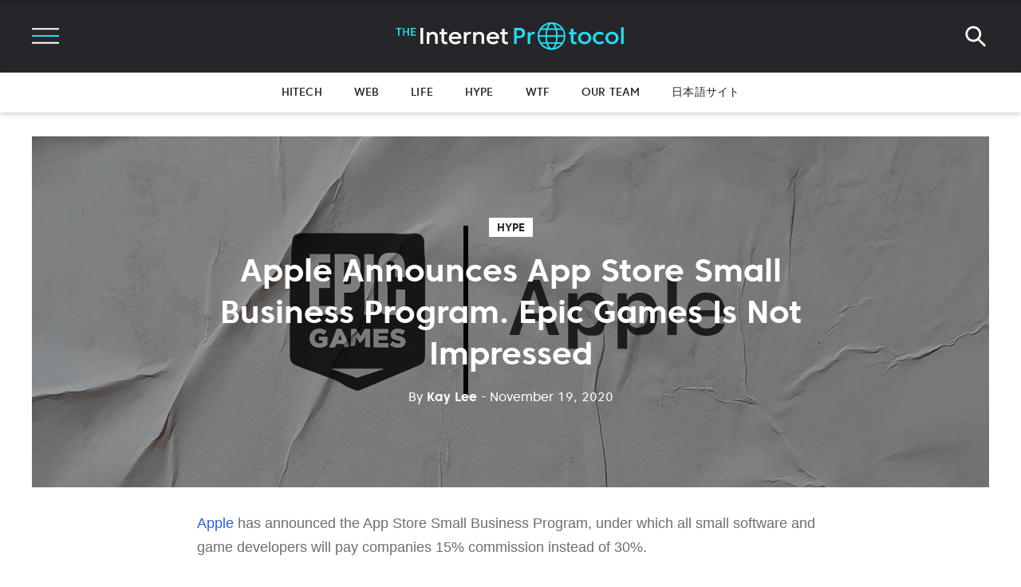

--- FILE ---
content_type: text/html; charset=utf-8
request_url: https://internetprotocol.co/hype-news/2020/11/19/apple-app-store-small-business-program/
body_size: 41535
content:
<!DOCTYPE html>
<html lang="en">

<head>
    <!-- Google Tag Manager -->
    <script>(function (w, d, s, l, i) {
        w[l] = w[l] || [];
        w[l].push({
            'gtm.start':
                    new Date().getTime(), event: 'gtm.js'
        });
        var f = d.getElementsByTagName(s)[0],
                j = d.createElement(s), dl = l != 'dataLayer' ? '&l=' + l : '';
        j.async = true;
        j.src =
                'https://www.googletagmanager.com/gtm.js?id=' + i + dl;
        f.parentNode.insertBefore(j, f);
    })(window, document, 'script', 'dataLayer', 'GTM-55NDGFB');</script>
    <!-- End Google Tag Manager -->
    <meta charset="UTF-8">
    <meta name="viewport" content="width=device-width, initial-scale=1.0 shrink-to-fit=no">
    <meta http-equiv="X-UA-Compatible" content="ie=edge">
    <title>Apple Announces App Store Small Business Program</title>
    <link rel="manifest" href="/manifest.json">
    <link rel="preload" href="/assets/built/data-woff2.css?v=dffc843c22" as="style"
          onload="this.onload=null;this.rel='stylesheet'">
    <noscript>
        <link rel="stylesheet" href="/assets/built/data-woff2.css?v=dffc843c22">
    </noscript>
    <script src="/assets/js/firebase.notifications.init.js?v=dffc843c22"></script>
    <script src="/assets/js/cssrelpreload.js?v=dffc843c22"></script>
    <script src="/assets/js/wimp_header.js?v=dffc843c22"></script>
    <script src="/assets/js/scroll-to-top.js?v=dffc843c22"></script>
    <script onload="setContentApi();" src="/assets/js/app.bundle.min.js?v=dffc843c22" defer></script>
    <script>function setContentApi() {
        window.ghostContentApi = new GhostContentAPI({url: "https://internetprotocol.co", key: "589f0e69c64f4759dba616c45e", version: "v2"});
    }</script>
    <script id="loadcss" src="/assets/js/load-fonts.js?v=dffc843c22"></script>
    <script id="lazysizes" src="/assets/js/lazysizes.min.js?v=dffc843c22" async=""></script>
    <link href="/assets/built/animate.css?v=dffc843c22" as="style" rel="stylesheet">
    <style id="bundle-css">
            @charset "UTF-8";:root{--blue:#007bff;--indigo:#6610f2;--purple:#6f42c1;--pink:#e83e8c;--red:#dc3545;--orange:#fd7e14;--yellow:#ffc107;--green:#28a745;--teal:#20c997;--cyan:#17a2b8;--white:#fff;--gray:#6c757d;--gray-dark:#343a40;--primary:#007bff;--secondary:#6c757d;--success:#28a745;--info:#17a2b8;--warning:#ffc107;--danger:#dc3545;--light:#f8f9fa;--dark:#343a40;--breakpoint-xs:0;--breakpoint-sm:576px;--breakpoint-md:768px;--breakpoint-lg:992px;--breakpoint-xl:1200px;--font-family-sans-serif:-apple-system,BlinkMacSystemFont,"Segoe UI",Roboto,"Helvetica Neue",Arial,sans-serif,"Apple Color Emoji","Segoe UI Emoji","Segoe UI Symbol","Noto Color Emoji";--font-family-monospace:SFMono-Regular,Menlo,Monaco,Consolas,"Liberation Mono","Courier New",monospace}*,::after,::before{box-sizing:border-box}html{font-family:sans-serif;line-height:1.15;-webkit-text-size-adjust:100%;-ms-text-size-adjust:100%;-ms-overflow-style:scrollbar;-webkit-tap-highlight-color:transparent}@-ms-viewport{width:device-width}article,aside,figcaption,figure,footer,header,hgroup,main,nav,section{display:block}body{margin:0;font-family:-apple-system,BlinkMacSystemFont,"Segoe UI",Roboto,"Helvetica Neue",Arial,sans-serif,"Apple Color Emoji","Segoe UI Emoji","Segoe UI Symbol","Noto Color Emoji";font-size:1rem;font-weight:400;line-height:1.5;color:#212529;text-align:left;background-color:#fff}[tabindex="-1"]:focus{outline:0!important}hr{box-sizing:content-box;height:0;overflow:visible}h1,h2,h3,h4,h5,h6{margin-top:0;margin-bottom:.5rem}p{margin-top:0;margin-bottom:1rem}abbr[data-original-title],abbr[title]{text-decoration:underline;-webkit-text-decoration:underline dotted;text-decoration:underline dotted;cursor:help;border-bottom:0}address{margin-bottom:1rem;font-style:normal;line-height:inherit}dl,ol,ul{margin-top:0;margin-bottom:1rem}ol ol,ol ul,ul ol,ul ul{margin-bottom:0}dt{font-weight:700}dd{margin-bottom:.5rem;margin-left:0}blockquote{margin:0 0 1rem}dfn{font-style:italic}b,strong{font-weight:bolder}small{font-size:80%}sub,sup{position:relative;font-size:75%;line-height:0;vertical-align:baseline}sub{bottom:-.25em}sup{top:-.5em}a{color:#007bff;text-decoration:none;background-color:transparent;-webkit-text-decoration-skip:objects}a:hover{color:#0056b3;text-decoration:underline}a:not([href]):not([tabindex]){color:inherit;text-decoration:none}a:not([href]):not([tabindex]):focus,a:not([href]):not([tabindex]):hover{color:inherit;text-decoration:none}a:not([href]):not([tabindex]):focus{outline:0}code,kbd,pre,samp{font-family:SFMono-Regular,Menlo,Monaco,Consolas,"Liberation Mono","Courier New",monospace;font-size:1em}pre{margin-top:0;margin-bottom:1rem;overflow:auto;-ms-overflow-style:scrollbar}figure{margin:0 0 1rem}img{vertical-align:middle;border-style:none}svg{overflow:hidden;vertical-align:middle}table{border-collapse:collapse}caption{padding-top:.75rem;padding-bottom:.75rem;color:#6c757d;text-align:left;caption-side:bottom}th{text-align:inherit}label{display:inline-block;margin-bottom:.5rem}button{border-radius:0}button:focus{outline:1px dotted;outline:5px auto -webkit-focus-ring-color}button,input,optgroup,select,textarea{margin:0;font-family:inherit;font-size:inherit;line-height:inherit}button,input{overflow:visible}button,select{text-transform:none}[type=reset],[type=submit],button,html [type=button]{-webkit-appearance:button}[type=button]::-moz-focus-inner,[type=reset]::-moz-focus-inner,[type=submit]::-moz-focus-inner,button::-moz-focus-inner{padding:0;border-style:none}input[type=checkbox],input[type=radio]{box-sizing:border-box;padding:0}input[type=date],input[type=datetime-local],input[type=month],input[type=time]{-webkit-appearance:listbox}textarea{overflow:auto;resize:vertical}fieldset{min-width:0;padding:0;margin:0;border:0}legend{display:block;width:100%;max-width:100%;padding:0;margin-bottom:.5rem;font-size:1.5rem;line-height:inherit;color:inherit;white-space:normal}progress{vertical-align:baseline}[type=number]::-webkit-inner-spin-button,[type=number]::-webkit-outer-spin-button{height:auto}[type=search]{outline-offset:-2px;-webkit-appearance:none}[type=search]::-webkit-search-cancel-button,[type=search]::-webkit-search-decoration{-webkit-appearance:none}::-webkit-file-upload-button{font:inherit;-webkit-appearance:button}output{display:inline-block}summary{display:list-item;cursor:pointer}template{display:none}[hidden]{display:none!important}.h1,.h2,.h3,.h4,.h5,.h6,h1,h2,h3,h4,h5,h6{margin-bottom:.5rem;font-family:inherit;font-weight:500;line-height:1.2;color:inherit}.h1,h1{font-size:2.5rem}.h2,h2{font-size:2rem}.h3,h3{font-size:1.75rem}.h4,h4{font-size:1.5rem}.h5,h5{font-size:1.25rem}.h6,h6{font-size:1rem}.lead{font-size:1.25rem;font-weight:300}.display-1{font-size:6rem;font-weight:300;line-height:1.2}.display-2{font-size:5.5rem;font-weight:300;line-height:1.2}.display-3{font-size:4.5rem;font-weight:300;line-height:1.2}.display-4{font-size:3.5rem;font-weight:300;line-height:1.2}hr{margin-top:1rem;margin-bottom:1rem;border:0;border-top:1px solid rgba(0,0,0,.1)}.small,small{font-size:80%;font-weight:400}.mark,mark{padding:.2em;background-color:#fcf8e3}.list-unstyled{padding-left:0;list-style:none}.list-inline{padding-left:0;list-style:none}.list-inline-item{display:inline-block}.list-inline-item:not(:last-child){margin-right:.5rem}.initialism{font-size:90%;text-transform:uppercase}.blockquote{margin-bottom:1rem;font-size:1.25rem}.blockquote-footer{display:block;font-size:80%;color:#6c757d}.blockquote-footer::before{content:"\2014 \00A0"}.img-fluid{max-width:100%;height:auto}.img-thumbnail{padding:.25rem;background-color:#fff;border:1px solid #dee2e6;border-radius:.25rem;max-width:100%;height:auto}.figure{display:inline-block}.figure-img{margin-bottom:.5rem;line-height:1}.figure-caption{font-size:90%;color:#6c757d}code{font-size:87.5%;color:#e83e8c;word-break:break-word}a>code{color:inherit}kbd{padding:.2rem .4rem;font-size:87.5%;color:#fff;background-color:#212529;border-radius:.2rem}kbd kbd{padding:0;font-size:100%;font-weight:700}pre{display:block;font-size:87.5%;color:#212529}pre code{font-size:inherit;color:inherit;word-break:normal}.pre-scrollable{max-height:340px;overflow-y:scroll}.container{width:100%;padding-right:15px;padding-left:15px;margin-right:auto;margin-left:auto}@media (min-width:576px){.container{max-width:540px}}@media (min-width:768px){.container{max-width:720px}}@media (min-width:992px){.container{max-width:960px}}@media (min-width:1200px){.container{max-width:1140px}}.container-fluid{width:100%;padding-right:15px;padding-left:15px;margin-right:auto;margin-left:auto}.row{display:-ms-flexbox;display:flex;-ms-flex-wrap:wrap;flex-wrap:wrap;margin-right:-15px;margin-left:-15px}.no-gutters{margin-right:0;margin-left:0}.no-gutters>.col,.no-gutters>[class*=col-]{padding-right:0;padding-left:0}.col,.col-1,.col-10,.col-11,.col-12,.col-2,.col-3,.col-4,.col-5,.col-6,.col-7,.col-8,.col-9,.col-auto,.col-lg,.col-lg-1,.col-lg-10,.col-lg-11,.col-lg-12,.col-lg-2,.col-lg-3,.col-lg-4,.col-lg-5,.col-lg-6,.col-lg-7,.col-lg-8,.col-lg-9,.col-lg-auto,.col-md,.col-md-1,.col-md-10,.col-md-11,.col-md-12,.col-md-2,.col-md-3,.col-md-4,.col-md-5,.col-md-6,.col-md-7,.col-md-8,.col-md-9,.col-md-auto,.col-sm,.col-sm-1,.col-sm-10,.col-sm-11,.col-sm-12,.col-sm-2,.col-sm-3,.col-sm-4,.col-sm-5,.col-sm-6,.col-sm-7,.col-sm-8,.col-sm-9,.col-sm-auto,.col-xl,.col-xl-1,.col-xl-10,.col-xl-11,.col-xl-12,.col-xl-2,.col-xl-3,.col-xl-4,.col-xl-5,.col-xl-6,.col-xl-7,.col-xl-8,.col-xl-9,.col-xl-auto{position:relative;width:100%;min-height:1px;padding-right:15px;padding-left:15px}.col{-ms-flex-preferred-size:0;flex-basis:0;-ms-flex-positive:1;flex-grow:1;max-width:100%}.col-auto{-ms-flex:0 0 auto;flex:0 0 auto;width:auto;max-width:none}.col-1{-ms-flex:0 0 8.333333%;flex:0 0 8.333333%;max-width:8.333333%}.col-2{-ms-flex:0 0 16.666667%;flex:0 0 16.666667%;max-width:16.666667%}.col-3{-ms-flex:0 0 25%;flex:0 0 25%;max-width:25%}.col-4{-ms-flex:0 0 33.333333%;flex:0 0 33.333333%;max-width:33.333333%}.col-5{-ms-flex:0 0 41.666667%;flex:0 0 41.666667%;max-width:41.666667%}.col-6{-ms-flex:0 0 50%;flex:0 0 50%;max-width:50%}.col-7{-ms-flex:0 0 58.333333%;flex:0 0 58.333333%;max-width:58.333333%}.col-8{-ms-flex:0 0 66.666667%;flex:0 0 66.666667%;max-width:66.666667%}.col-9{-ms-flex:0 0 75%;flex:0 0 75%;max-width:75%}.col-10{-ms-flex:0 0 83.333333%;flex:0 0 83.333333%;max-width:83.333333%}.col-11{-ms-flex:0 0 91.666667%;flex:0 0 91.666667%;max-width:91.666667%}.col-12{-ms-flex:0 0 100%;flex:0 0 100%;max-width:100%}.order-first{-ms-flex-order:-1;order:-1}.order-last{-ms-flex-order:13;order:13}.order-0{-ms-flex-order:0;order:0}.order-1{-ms-flex-order:1;order:1}.order-2{-ms-flex-order:2;order:2}.order-3{-ms-flex-order:3;order:3}.order-4{-ms-flex-order:4;order:4}.order-5{-ms-flex-order:5;order:5}.order-6{-ms-flex-order:6;order:6}.order-7{-ms-flex-order:7;order:7}.order-8{-ms-flex-order:8;order:8}.order-9{-ms-flex-order:9;order:9}.order-10{-ms-flex-order:10;order:10}.order-11{-ms-flex-order:11;order:11}.order-12{-ms-flex-order:12;order:12}.offset-1{margin-left:8.333333%}.offset-2{margin-left:16.666667%}.offset-3{margin-left:25%}.offset-4{margin-left:33.333333%}.offset-5{margin-left:41.666667%}.offset-6{margin-left:50%}.offset-7{margin-left:58.333333%}.offset-8{margin-left:66.666667%}.offset-9{margin-left:75%}.offset-10{margin-left:83.333333%}.offset-11{margin-left:91.666667%}@media (min-width:576px){.col-sm{-ms-flex-preferred-size:0;flex-basis:0;-ms-flex-positive:1;flex-grow:1;max-width:100%}.col-sm-auto{-ms-flex:0 0 auto;flex:0 0 auto;width:auto;max-width:none}.col-sm-1{-ms-flex:0 0 8.333333%;flex:0 0 8.333333%;max-width:8.333333%}.col-sm-2{-ms-flex:0 0 16.666667%;flex:0 0 16.666667%;max-width:16.666667%}.col-sm-3{-ms-flex:0 0 25%;flex:0 0 25%;max-width:25%}.col-sm-4{-ms-flex:0 0 33.333333%;flex:0 0 33.333333%;max-width:33.333333%}.col-sm-5{-ms-flex:0 0 41.666667%;flex:0 0 41.666667%;max-width:41.666667%}.col-sm-6{-ms-flex:0 0 50%;flex:0 0 50%;max-width:50%}.col-sm-7{-ms-flex:0 0 58.333333%;flex:0 0 58.333333%;max-width:58.333333%}.col-sm-8{-ms-flex:0 0 66.666667%;flex:0 0 66.666667%;max-width:66.666667%}.col-sm-9{-ms-flex:0 0 75%;flex:0 0 75%;max-width:75%}.col-sm-10{-ms-flex:0 0 83.333333%;flex:0 0 83.333333%;max-width:83.333333%}.col-sm-11{-ms-flex:0 0 91.666667%;flex:0 0 91.666667%;max-width:91.666667%}.col-sm-12{-ms-flex:0 0 100%;flex:0 0 100%;max-width:100%}.order-sm-first{-ms-flex-order:-1;order:-1}.order-sm-last{-ms-flex-order:13;order:13}.order-sm-0{-ms-flex-order:0;order:0}.order-sm-1{-ms-flex-order:1;order:1}.order-sm-2{-ms-flex-order:2;order:2}.order-sm-3{-ms-flex-order:3;order:3}.order-sm-4{-ms-flex-order:4;order:4}.order-sm-5{-ms-flex-order:5;order:5}.order-sm-6{-ms-flex-order:6;order:6}.order-sm-7{-ms-flex-order:7;order:7}.order-sm-8{-ms-flex-order:8;order:8}.order-sm-9{-ms-flex-order:9;order:9}.order-sm-10{-ms-flex-order:10;order:10}.order-sm-11{-ms-flex-order:11;order:11}.order-sm-12{-ms-flex-order:12;order:12}.offset-sm-0{margin-left:0}.offset-sm-1{margin-left:8.333333%}.offset-sm-2{margin-left:16.666667%}.offset-sm-3{margin-left:25%}.offset-sm-4{margin-left:33.333333%}.offset-sm-5{margin-left:41.666667%}.offset-sm-6{margin-left:50%}.offset-sm-7{margin-left:58.333333%}.offset-sm-8{margin-left:66.666667%}.offset-sm-9{margin-left:75%}.offset-sm-10{margin-left:83.333333%}.offset-sm-11{margin-left:91.666667%}}@media (min-width:768px){.col-md{-ms-flex-preferred-size:0;flex-basis:0;-ms-flex-positive:1;flex-grow:1;max-width:100%}.col-md-auto{-ms-flex:0 0 auto;flex:0 0 auto;width:auto;max-width:none}.col-md-1{-ms-flex:0 0 8.333333%;flex:0 0 8.333333%;max-width:8.333333%}.col-md-2{-ms-flex:0 0 16.666667%;flex:0 0 16.666667%;max-width:16.666667%}.col-md-3{-ms-flex:0 0 25%;flex:0 0 25%;max-width:25%}.col-md-4{-ms-flex:0 0 33.333333%;flex:0 0 33.333333%;max-width:33.333333%}.col-md-5{-ms-flex:0 0 41.666667%;flex:0 0 41.666667%;max-width:41.666667%}.col-md-6{-ms-flex:0 0 50%;flex:0 0 50%;max-width:50%}.col-md-7{-ms-flex:0 0 58.333333%;flex:0 0 58.333333%;max-width:58.333333%}.col-md-8{-ms-flex:0 0 66.666667%;flex:0 0 66.666667%;max-width:66.666667%}.col-md-9{-ms-flex:0 0 75%;flex:0 0 75%;max-width:75%}.col-md-10{-ms-flex:0 0 83.333333%;flex:0 0 83.333333%;max-width:83.333333%}.col-md-11{-ms-flex:0 0 91.666667%;flex:0 0 91.666667%;max-width:91.666667%}.col-md-12{-ms-flex:0 0 100%;flex:0 0 100%;max-width:100%}.order-md-first{-ms-flex-order:-1;order:-1}.order-md-last{-ms-flex-order:13;order:13}.order-md-0{-ms-flex-order:0;order:0}.order-md-1{-ms-flex-order:1;order:1}.order-md-2{-ms-flex-order:2;order:2}.order-md-3{-ms-flex-order:3;order:3}.order-md-4{-ms-flex-order:4;order:4}.order-md-5{-ms-flex-order:5;order:5}.order-md-6{-ms-flex-order:6;order:6}.order-md-7{-ms-flex-order:7;order:7}.order-md-8{-ms-flex-order:8;order:8}.order-md-9{-ms-flex-order:9;order:9}.order-md-10{-ms-flex-order:10;order:10}.order-md-11{-ms-flex-order:11;order:11}.order-md-12{-ms-flex-order:12;order:12}.offset-md-0{margin-left:0}.offset-md-1{margin-left:8.333333%}.offset-md-2{margin-left:16.666667%}.offset-md-3{margin-left:25%}.offset-md-4{margin-left:33.333333%}.offset-md-5{margin-left:41.666667%}.offset-md-6{margin-left:50%}.offset-md-7{margin-left:58.333333%}.offset-md-8{margin-left:66.666667%}.offset-md-9{margin-left:75%}.offset-md-10{margin-left:83.333333%}.offset-md-11{margin-left:91.666667%}}@media (min-width:992px){.col-lg{-ms-flex-preferred-size:0;flex-basis:0;-ms-flex-positive:1;flex-grow:1;max-width:100%}.col-lg-auto{-ms-flex:0 0 auto;flex:0 0 auto;width:auto;max-width:none}.col-lg-1{-ms-flex:0 0 8.333333%;flex:0 0 8.333333%;max-width:8.333333%}.col-lg-2{-ms-flex:0 0 16.666667%;flex:0 0 16.666667%;max-width:16.666667%}.col-lg-3{-ms-flex:0 0 25%;flex:0 0 25%;max-width:25%}.col-lg-4{-ms-flex:0 0 33.333333%;flex:0 0 33.333333%;max-width:33.333333%}.col-lg-5{-ms-flex:0 0 41.666667%;flex:0 0 41.666667%;max-width:41.666667%}.col-lg-6{-ms-flex:0 0 50%;flex:0 0 50%;max-width:50%}.col-lg-7{-ms-flex:0 0 58.333333%;flex:0 0 58.333333%;max-width:58.333333%}.col-lg-8{-ms-flex:0 0 66.666667%;flex:0 0 66.666667%;max-width:66.666667%}.col-lg-9{-ms-flex:0 0 75%;flex:0 0 75%;max-width:75%}.col-lg-10{-ms-flex:0 0 83.333333%;flex:0 0 83.333333%;max-width:83.333333%}.col-lg-11{-ms-flex:0 0 91.666667%;flex:0 0 91.666667%;max-width:91.666667%}.col-lg-12{-ms-flex:0 0 100%;flex:0 0 100%;max-width:100%}.order-lg-first{-ms-flex-order:-1;order:-1}.order-lg-last{-ms-flex-order:13;order:13}.order-lg-0{-ms-flex-order:0;order:0}.order-lg-1{-ms-flex-order:1;order:1}.order-lg-2{-ms-flex-order:2;order:2}.order-lg-3{-ms-flex-order:3;order:3}.order-lg-4{-ms-flex-order:4;order:4}.order-lg-5{-ms-flex-order:5;order:5}.order-lg-6{-ms-flex-order:6;order:6}.order-lg-7{-ms-flex-order:7;order:7}.order-lg-8{-ms-flex-order:8;order:8}.order-lg-9{-ms-flex-order:9;order:9}.order-lg-10{-ms-flex-order:10;order:10}.order-lg-11{-ms-flex-order:11;order:11}.order-lg-12{-ms-flex-order:12;order:12}.offset-lg-0{margin-left:0}.offset-lg-1{margin-left:8.333333%}.offset-lg-2{margin-left:16.666667%}.offset-lg-3{margin-left:25%}.offset-lg-4{margin-left:33.333333%}.offset-lg-5{margin-left:41.666667%}.offset-lg-6{margin-left:50%}.offset-lg-7{margin-left:58.333333%}.offset-lg-8{margin-left:66.666667%}.offset-lg-9{margin-left:75%}.offset-lg-10{margin-left:83.333333%}.offset-lg-11{margin-left:91.666667%}}@media (min-width:1200px){.col-xl{-ms-flex-preferred-size:0;flex-basis:0;-ms-flex-positive:1;flex-grow:1;max-width:100%}.col-xl-auto{-ms-flex:0 0 auto;flex:0 0 auto;width:auto;max-width:none}.col-xl-1{-ms-flex:0 0 8.333333%;flex:0 0 8.333333%;max-width:8.333333%}.col-xl-2{-ms-flex:0 0 16.666667%;flex:0 0 16.666667%;max-width:16.666667%}.col-xl-3{-ms-flex:0 0 25%;flex:0 0 25%;max-width:25%}.col-xl-4{-ms-flex:0 0 33.333333%;flex:0 0 33.333333%;max-width:33.333333%}.col-xl-5{-ms-flex:0 0 41.666667%;flex:0 0 41.666667%;max-width:41.666667%}.col-xl-6{-ms-flex:0 0 50%;flex:0 0 50%;max-width:50%}.col-xl-7{-ms-flex:0 0 58.333333%;flex:0 0 58.333333%;max-width:58.333333%}.col-xl-8{-ms-flex:0 0 66.666667%;flex:0 0 66.666667%;max-width:66.666667%}.col-xl-9{-ms-flex:0 0 75%;flex:0 0 75%;max-width:75%}.col-xl-10{-ms-flex:0 0 83.333333%;flex:0 0 83.333333%;max-width:83.333333%}.col-xl-11{-ms-flex:0 0 91.666667%;flex:0 0 91.666667%;max-width:91.666667%}.col-xl-12{-ms-flex:0 0 100%;flex:0 0 100%;max-width:100%}.order-xl-first{-ms-flex-order:-1;order:-1}.order-xl-last{-ms-flex-order:13;order:13}.order-xl-0{-ms-flex-order:0;order:0}.order-xl-1{-ms-flex-order:1;order:1}.order-xl-2{-ms-flex-order:2;order:2}.order-xl-3{-ms-flex-order:3;order:3}.order-xl-4{-ms-flex-order:4;order:4}.order-xl-5{-ms-flex-order:5;order:5}.order-xl-6{-ms-flex-order:6;order:6}.order-xl-7{-ms-flex-order:7;order:7}.order-xl-8{-ms-flex-order:8;order:8}.order-xl-9{-ms-flex-order:9;order:9}.order-xl-10{-ms-flex-order:10;order:10}.order-xl-11{-ms-flex-order:11;order:11}.order-xl-12{-ms-flex-order:12;order:12}.offset-xl-0{margin-left:0}.offset-xl-1{margin-left:8.333333%}.offset-xl-2{margin-left:16.666667%}.offset-xl-3{margin-left:25%}.offset-xl-4{margin-left:33.333333%}.offset-xl-5{margin-left:41.666667%}.offset-xl-6{margin-left:50%}.offset-xl-7{margin-left:58.333333%}.offset-xl-8{margin-left:66.666667%}.offset-xl-9{margin-left:75%}.offset-xl-10{margin-left:83.333333%}.offset-xl-11{margin-left:91.666667%}}.table{width:100%;margin-bottom:1rem;background-color:transparent}.table td,.table th{padding:.75rem;vertical-align:top;border-top:1px solid #dee2e6}.table thead th{vertical-align:bottom;border-bottom:2px solid #dee2e6}.table tbody+tbody{border-top:2px solid #dee2e6}.table .table{background-color:#fff}.table-sm td,.table-sm th{padding:.3rem}.table-bordered{border:1px solid #dee2e6}.table-bordered td,.table-bordered th{border:1px solid #dee2e6}.table-bordered thead td,.table-bordered thead th{border-bottom-width:2px}.table-borderless tbody+tbody,.table-borderless td,.table-borderless th,.table-borderless thead th{border:0}.table-striped tbody tr:nth-of-type(odd){background-color:rgba(0,0,0,.05)}.table-hover tbody tr:hover{background-color:rgba(0,0,0,.075)}.table-primary,.table-primary>td,.table-primary>th{background-color:#b8daff}.table-hover .table-primary:hover{background-color:#9fcdff}.table-hover .table-primary:hover>td,.table-hover .table-primary:hover>th{background-color:#9fcdff}.table-secondary,.table-secondary>td,.table-secondary>th{background-color:#d6d8db}.table-hover .table-secondary:hover{background-color:#c8cbcf}.table-hover .table-secondary:hover>td,.table-hover .table-secondary:hover>th{background-color:#c8cbcf}.table-success,.table-success>td,.table-success>th{background-color:#c3e6cb}.table-hover .table-success:hover{background-color:#b1dfbb}.table-hover .table-success:hover>td,.table-hover .table-success:hover>th{background-color:#b1dfbb}.table-info,.table-info>td,.table-info>th{background-color:#bee5eb}.table-hover .table-info:hover{background-color:#abdde5}.table-hover .table-info:hover>td,.table-hover .table-info:hover>th{background-color:#abdde5}.table-warning,.table-warning>td,.table-warning>th{background-color:#ffeeba}.table-hover .table-warning:hover{background-color:#ffe8a1}.table-hover .table-warning:hover>td,.table-hover .table-warning:hover>th{background-color:#ffe8a1}.table-danger,.table-danger>td,.table-danger>th{background-color:#f5c6cb}.table-hover .table-danger:hover{background-color:#f1b0b7}.table-hover .table-danger:hover>td,.table-hover .table-danger:hover>th{background-color:#f1b0b7}.table-light,.table-light>td,.table-light>th{background-color:#fdfdfe}.table-hover .table-light:hover{background-color:#ececf6}.table-hover .table-light:hover>td,.table-hover .table-light:hover>th{background-color:#ececf6}.table-dark,.table-dark>td,.table-dark>th{background-color:#c6c8ca}.table-hover .table-dark:hover{background-color:#b9bbbe}.table-hover .table-dark:hover>td,.table-hover .table-dark:hover>th{background-color:#b9bbbe}.table-active,.table-active>td,.table-active>th{background-color:rgba(0,0,0,.075)}.table-hover .table-active:hover{background-color:rgba(0,0,0,.075)}.table-hover .table-active:hover>td,.table-hover .table-active:hover>th{background-color:rgba(0,0,0,.075)}.table .thead-dark th{color:#fff;background-color:#212529;border-color:#32383e}.table .thead-light th{color:#495057;background-color:#e9ecef;border-color:#dee2e6}.table-dark{color:#fff;background-color:#212529}.table-dark td,.table-dark th,.table-dark thead th{border-color:#32383e}.table-dark.table-bordered{border:0}.table-dark.table-striped tbody tr:nth-of-type(odd){background-color:rgba(255,255,255,.05)}.table-dark.table-hover tbody tr:hover{background-color:rgba(255,255,255,.075)}@media (max-width:575.98px){.table-responsive-sm{display:block;width:100%;overflow-x:auto;-webkit-overflow-scrolling:touch;-ms-overflow-style:-ms-autohiding-scrollbar}.table-responsive-sm>.table-bordered{border:0}}@media (max-width:767.98px){.table-responsive-md{display:block;width:100%;overflow-x:auto;-webkit-overflow-scrolling:touch;-ms-overflow-style:-ms-autohiding-scrollbar}.table-responsive-md>.table-bordered{border:0}}@media (max-width:991.98px){.table-responsive-lg{display:block;width:100%;overflow-x:auto;-webkit-overflow-scrolling:touch;-ms-overflow-style:-ms-autohiding-scrollbar}.table-responsive-lg>.table-bordered{border:0}}@media (max-width:1199.98px){.table-responsive-xl{display:block;width:100%;overflow-x:auto;-webkit-overflow-scrolling:touch;-ms-overflow-style:-ms-autohiding-scrollbar}.table-responsive-xl>.table-bordered{border:0}}.table-responsive{display:block;width:100%;overflow-x:auto;-webkit-overflow-scrolling:touch;-ms-overflow-style:-ms-autohiding-scrollbar}.table-responsive>.table-bordered{border:0}.form-control{display:block;width:100%;height:calc(2.25rem + 2px);padding:.375rem .75rem;font-size:1rem;line-height:1.5;color:#495057;background-color:#fff;background-clip:padding-box;border:1px solid #ced4da;border-radius:.25rem;transition:border-color .15s ease-in-out,box-shadow .15s ease-in-out}@media screen and (prefers-reduced-motion:reduce){.form-control{transition:none}}.form-control::-ms-expand{background-color:transparent;border:0}.form-control:focus{color:#495057;background-color:#fff;border-color:#80bdff;outline:0;box-shadow:0 0 0 .2rem rgba(0,123,255,.25)}.form-control::-webkit-input-placeholder{color:#6c757d;opacity:1}.form-control::-moz-placeholder{color:#6c757d;opacity:1}.form-control:-ms-input-placeholder{color:#6c757d;opacity:1}.form-control::-ms-input-placeholder{color:#6c757d;opacity:1}.form-control::placeholder{color:#6c757d;opacity:1}.form-control:disabled,.form-control[readonly]{background-color:#e9ecef;opacity:1}select.form-control:focus::-ms-value{color:#495057;background-color:#fff}.form-control-file,.form-control-range{display:block;width:100%}.col-form-label{padding-top:calc(.375rem + 1px);padding-bottom:calc(.375rem + 1px);margin-bottom:0;font-size:inherit;line-height:1.5}.col-form-label-lg{padding-top:calc(.5rem + 1px);padding-bottom:calc(.5rem + 1px);font-size:1.25rem;line-height:1.5}.col-form-label-sm{padding-top:calc(.25rem + 1px);padding-bottom:calc(.25rem + 1px);font-size:.875rem;line-height:1.5}.form-control-plaintext{display:block;width:100%;padding-top:.375rem;padding-bottom:.375rem;margin-bottom:0;line-height:1.5;color:#212529;background-color:transparent;border:solid transparent;border-width:1px 0}.form-control-plaintext.form-control-lg,.form-control-plaintext.form-control-sm{padding-right:0;padding-left:0}.form-control-sm{height:calc(1.8125rem + 2px);padding:.25rem .5rem;font-size:.875rem;line-height:1.5;border-radius:.2rem}.form-control-lg{height:calc(2.875rem + 2px);padding:.5rem 1rem;font-size:1.25rem;line-height:1.5;border-radius:.3rem}select.form-control[multiple],select.form-control[size]{height:auto}textarea.form-control{height:auto}.form-group{margin-bottom:1rem}.form-text{display:block;margin-top:.25rem}.form-row{display:-ms-flexbox;display:flex;-ms-flex-wrap:wrap;flex-wrap:wrap;margin-right:-5px;margin-left:-5px}.form-row>.col,.form-row>[class*=col-]{padding-right:5px;padding-left:5px}.form-check{position:relative;display:block;padding-left:1.25rem}.form-check-input{position:absolute;margin-top:.3rem;margin-left:-1.25rem}.form-check-input:disabled~.form-check-label{color:#6c757d}.form-check-label{margin-bottom:0}.form-check-inline{display:-ms-inline-flexbox;display:inline-flex;-ms-flex-align:center;align-items:center;padding-left:0;margin-right:.75rem}.form-check-inline .form-check-input{position:static;margin-top:0;margin-right:.3125rem;margin-left:0}.valid-feedback{display:none;width:100%;margin-top:.25rem;font-size:80%;color:#28a745}.valid-tooltip{position:absolute;top:100%;z-index:5;display:none;max-width:100%;padding:.25rem .5rem;margin-top:.1rem;font-size:.875rem;line-height:1.5;color:#fff;background-color:rgba(40,167,69,.9);border-radius:.25rem}.custom-select.is-valid,.form-control.is-valid,.was-validated .custom-select:valid,.was-validated .form-control:valid{border-color:#28a745}.custom-select.is-valid:focus,.form-control.is-valid:focus,.was-validated .custom-select:valid:focus,.was-validated .form-control:valid:focus{border-color:#28a745;box-shadow:0 0 0 .2rem rgba(40,167,69,.25)}.custom-select.is-valid~.valid-feedback,.custom-select.is-valid~.valid-tooltip,.form-control.is-valid~.valid-feedback,.form-control.is-valid~.valid-tooltip,.was-validated .custom-select:valid~.valid-feedback,.was-validated .custom-select:valid~.valid-tooltip,.was-validated .form-control:valid~.valid-feedback,.was-validated .form-control:valid~.valid-tooltip{display:block}.form-control-file.is-valid~.valid-feedback,.form-control-file.is-valid~.valid-tooltip,.was-validated .form-control-file:valid~.valid-feedback,.was-validated .form-control-file:valid~.valid-tooltip{display:block}.form-check-input.is-valid~.form-check-label,.was-validated .form-check-input:valid~.form-check-label{color:#28a745}.form-check-input.is-valid~.valid-feedback,.form-check-input.is-valid~.valid-tooltip,.was-validated .form-check-input:valid~.valid-feedback,.was-validated .form-check-input:valid~.valid-tooltip{display:block}.custom-control-input.is-valid~.custom-control-label,.was-validated .custom-control-input:valid~.custom-control-label{color:#28a745}.custom-control-input.is-valid~.custom-control-label::before,.was-validated .custom-control-input:valid~.custom-control-label::before{background-color:#71dd8a}.custom-control-input.is-valid~.valid-feedback,.custom-control-input.is-valid~.valid-tooltip,.was-validated .custom-control-input:valid~.valid-feedback,.was-validated .custom-control-input:valid~.valid-tooltip{display:block}.custom-control-input.is-valid:checked~.custom-control-label::before,.was-validated .custom-control-input:valid:checked~.custom-control-label::before{background-color:#34ce57}.custom-control-input.is-valid:focus~.custom-control-label::before,.was-validated .custom-control-input:valid:focus~.custom-control-label::before{box-shadow:0 0 0 1px #fff,0 0 0 .2rem rgba(40,167,69,.25)}.custom-file-input.is-valid~.custom-file-label,.was-validated .custom-file-input:valid~.custom-file-label{border-color:#28a745}.custom-file-input.is-valid~.custom-file-label::after,.was-validated .custom-file-input:valid~.custom-file-label::after{border-color:inherit}.custom-file-input.is-valid~.valid-feedback,.custom-file-input.is-valid~.valid-tooltip,.was-validated .custom-file-input:valid~.valid-feedback,.was-validated .custom-file-input:valid~.valid-tooltip{display:block}.custom-file-input.is-valid:focus~.custom-file-label,.was-validated .custom-file-input:valid:focus~.custom-file-label{box-shadow:0 0 0 .2rem rgba(40,167,69,.25)}.invalid-feedback{display:none;width:100%;margin-top:.25rem;font-size:80%;color:#dc3545}.invalid-tooltip{position:absolute;top:100%;z-index:5;display:none;max-width:100%;padding:.25rem .5rem;margin-top:.1rem;font-size:.875rem;line-height:1.5;color:#fff;background-color:rgba(220,53,69,.9);border-radius:.25rem}.custom-select.is-invalid,.form-control.is-invalid,.was-validated .custom-select:invalid,.was-validated .form-control:invalid{border-color:#dc3545}.custom-select.is-invalid:focus,.form-control.is-invalid:focus,.was-validated .custom-select:invalid:focus,.was-validated .form-control:invalid:focus{border-color:#dc3545;box-shadow:0 0 0 .2rem rgba(220,53,69,.25)}.custom-select.is-invalid~.invalid-feedback,.custom-select.is-invalid~.invalid-tooltip,.form-control.is-invalid~.invalid-feedback,.form-control.is-invalid~.invalid-tooltip,.was-validated .custom-select:invalid~.invalid-feedback,.was-validated .custom-select:invalid~.invalid-tooltip,.was-validated .form-control:invalid~.invalid-feedback,.was-validated .form-control:invalid~.invalid-tooltip{display:block}.form-control-file.is-invalid~.invalid-feedback,.form-control-file.is-invalid~.invalid-tooltip,.was-validated .form-control-file:invalid~.invalid-feedback,.was-validated .form-control-file:invalid~.invalid-tooltip{display:block}.form-check-input.is-invalid~.form-check-label,.was-validated .form-check-input:invalid~.form-check-label{color:#dc3545}.form-check-input.is-invalid~.invalid-feedback,.form-check-input.is-invalid~.invalid-tooltip,.was-validated .form-check-input:invalid~.invalid-feedback,.was-validated .form-check-input:invalid~.invalid-tooltip{display:block}.custom-control-input.is-invalid~.custom-control-label,.was-validated .custom-control-input:invalid~.custom-control-label{color:#dc3545}.custom-control-input.is-invalid~.custom-control-label::before,.was-validated .custom-control-input:invalid~.custom-control-label::before{background-color:#efa2a9}.custom-control-input.is-invalid~.invalid-feedback,.custom-control-input.is-invalid~.invalid-tooltip,.was-validated .custom-control-input:invalid~.invalid-feedback,.was-validated .custom-control-input:invalid~.invalid-tooltip{display:block}.custom-control-input.is-invalid:checked~.custom-control-label::before,.was-validated .custom-control-input:invalid:checked~.custom-control-label::before{background-color:#e4606d}.custom-control-input.is-invalid:focus~.custom-control-label::before,.was-validated .custom-control-input:invalid:focus~.custom-control-label::before{box-shadow:0 0 0 1px #fff,0 0 0 .2rem rgba(220,53,69,.25)}.custom-file-input.is-invalid~.custom-file-label,.was-validated .custom-file-input:invalid~.custom-file-label{border-color:#dc3545}.custom-file-input.is-invalid~.custom-file-label::after,.was-validated .custom-file-input:invalid~.custom-file-label::after{border-color:inherit}.custom-file-input.is-invalid~.invalid-feedback,.custom-file-input.is-invalid~.invalid-tooltip,.was-validated .custom-file-input:invalid~.invalid-feedback,.was-validated .custom-file-input:invalid~.invalid-tooltip{display:block}.custom-file-input.is-invalid:focus~.custom-file-label,.was-validated .custom-file-input:invalid:focus~.custom-file-label{box-shadow:0 0 0 .2rem rgba(220,53,69,.25)}.form-inline{display:-ms-flexbox;display:flex;-ms-flex-flow:row wrap;flex-flow:row wrap;-ms-flex-align:center;align-items:center}.form-inline .form-check{width:100%}@media (min-width:576px){.form-inline label{display:-ms-flexbox;display:flex;-ms-flex-align:center;align-items:center;-ms-flex-pack:center;justify-content:center;margin-bottom:0}.form-inline .form-group{display:-ms-flexbox;display:flex;-ms-flex:0 0 auto;flex:0 0 auto;-ms-flex-flow:row wrap;flex-flow:row wrap;-ms-flex-align:center;align-items:center;margin-bottom:0}.form-inline .form-control{display:inline-block;width:auto;vertical-align:middle}.form-inline .form-control-plaintext{display:inline-block}.form-inline .custom-select,.form-inline .input-group{width:auto}.form-inline .form-check{display:-ms-flexbox;display:flex;-ms-flex-align:center;align-items:center;-ms-flex-pack:center;justify-content:center;width:auto;padding-left:0}.form-inline .form-check-input{position:relative;margin-top:0;margin-right:.25rem;margin-left:0}.form-inline .custom-control{-ms-flex-align:center;align-items:center;-ms-flex-pack:center;justify-content:center}.form-inline .custom-control-label{margin-bottom:0}}.btn{display:inline-block;font-weight:400;text-align:center;white-space:nowrap;vertical-align:middle;-webkit-user-select:none;-moz-user-select:none;-ms-user-select:none;user-select:none;border:1px solid transparent;padding:.375rem .75rem;font-size:1rem;line-height:1.5;border-radius:.25rem;transition:color .15s ease-in-out,background-color .15s ease-in-out,border-color .15s ease-in-out,box-shadow .15s ease-in-out}@media screen and (prefers-reduced-motion:reduce){.btn{transition:none}}.btn:focus,.btn:hover{text-decoration:none}.btn.focus,.btn:focus{outline:0;box-shadow:0 0 0 .2rem rgba(0,123,255,.25)}.btn.disabled,.btn:disabled{opacity:.65}.btn:not(:disabled):not(.disabled){cursor:pointer}a.btn.disabled,fieldset:disabled a.btn{pointer-events:none}.btn-primary{color:#fff;background-color:#007bff;border-color:#007bff}.btn-primary:hover{color:#fff;background-color:#0069d9;border-color:#0062cc}.btn-primary.focus,.btn-primary:focus{box-shadow:0 0 0 .2rem rgba(0,123,255,.5)}.btn-primary.disabled,.btn-primary:disabled{color:#fff;background-color:#007bff;border-color:#007bff}.btn-primary:not(:disabled):not(.disabled).active,.btn-primary:not(:disabled):not(.disabled):active,.show>.btn-primary.dropdown-toggle{color:#fff;background-color:#0062cc;border-color:#005cbf}.btn-primary:not(:disabled):not(.disabled).active:focus,.btn-primary:not(:disabled):not(.disabled):active:focus,.show>.btn-primary.dropdown-toggle:focus{box-shadow:0 0 0 .2rem rgba(0,123,255,.5)}.btn-secondary{color:#fff;background-color:#6c757d;border-color:#6c757d}.btn-secondary:hover{color:#fff;background-color:#5a6268;border-color:#545b62}.btn-secondary.focus,.btn-secondary:focus{box-shadow:0 0 0 .2rem rgba(108,117,125,.5)}.btn-secondary.disabled,.btn-secondary:disabled{color:#fff;background-color:#6c757d;border-color:#6c757d}.btn-secondary:not(:disabled):not(.disabled).active,.btn-secondary:not(:disabled):not(.disabled):active,.show>.btn-secondary.dropdown-toggle{color:#fff;background-color:#545b62;border-color:#4e555b}.btn-secondary:not(:disabled):not(.disabled).active:focus,.btn-secondary:not(:disabled):not(.disabled):active:focus,.show>.btn-secondary.dropdown-toggle:focus{box-shadow:0 0 0 .2rem rgba(108,117,125,.5)}.btn-success{color:#fff;background-color:#28a745;border-color:#28a745}.btn-success:hover{color:#fff;background-color:#218838;border-color:#1e7e34}.btn-success.focus,.btn-success:focus{box-shadow:0 0 0 .2rem rgba(40,167,69,.5)}.btn-success.disabled,.btn-success:disabled{color:#fff;background-color:#28a745;border-color:#28a745}.btn-success:not(:disabled):not(.disabled).active,.btn-success:not(:disabled):not(.disabled):active,.show>.btn-success.dropdown-toggle{color:#fff;background-color:#1e7e34;border-color:#1c7430}.btn-success:not(:disabled):not(.disabled).active:focus,.btn-success:not(:disabled):not(.disabled):active:focus,.show>.btn-success.dropdown-toggle:focus{box-shadow:0 0 0 .2rem rgba(40,167,69,.5)}.btn-info{color:#fff;background-color:#17a2b8;border-color:#17a2b8}.btn-info:hover{color:#fff;background-color:#138496;border-color:#117a8b}.btn-info.focus,.btn-info:focus{box-shadow:0 0 0 .2rem rgba(23,162,184,.5)}.btn-info.disabled,.btn-info:disabled{color:#fff;background-color:#17a2b8;border-color:#17a2b8}.btn-info:not(:disabled):not(.disabled).active,.btn-info:not(:disabled):not(.disabled):active,.show>.btn-info.dropdown-toggle{color:#fff;background-color:#117a8b;border-color:#10707f}.btn-info:not(:disabled):not(.disabled).active:focus,.btn-info:not(:disabled):not(.disabled):active:focus,.show>.btn-info.dropdown-toggle:focus{box-shadow:0 0 0 .2rem rgba(23,162,184,.5)}.btn-warning{color:#212529;background-color:#ffc107;border-color:#ffc107}.btn-warning:hover{color:#212529;background-color:#e0a800;border-color:#d39e00}.btn-warning.focus,.btn-warning:focus{box-shadow:0 0 0 .2rem rgba(255,193,7,.5)}.btn-warning.disabled,.btn-warning:disabled{color:#212529;background-color:#ffc107;border-color:#ffc107}.btn-warning:not(:disabled):not(.disabled).active,.btn-warning:not(:disabled):not(.disabled):active,.show>.btn-warning.dropdown-toggle{color:#212529;background-color:#d39e00;border-color:#c69500}.btn-warning:not(:disabled):not(.disabled).active:focus,.btn-warning:not(:disabled):not(.disabled):active:focus,.show>.btn-warning.dropdown-toggle:focus{box-shadow:0 0 0 .2rem rgba(255,193,7,.5)}.btn-danger{color:#fff;background-color:#dc3545;border-color:#dc3545}.btn-danger:hover{color:#fff;background-color:#c82333;border-color:#bd2130}.btn-danger.focus,.btn-danger:focus{box-shadow:0 0 0 .2rem rgba(220,53,69,.5)}.btn-danger.disabled,.btn-danger:disabled{color:#fff;background-color:#dc3545;border-color:#dc3545}.btn-danger:not(:disabled):not(.disabled).active,.btn-danger:not(:disabled):not(.disabled):active,.show>.btn-danger.dropdown-toggle{color:#fff;background-color:#bd2130;border-color:#b21f2d}.btn-danger:not(:disabled):not(.disabled).active:focus,.btn-danger:not(:disabled):not(.disabled):active:focus,.show>.btn-danger.dropdown-toggle:focus{box-shadow:0 0 0 .2rem rgba(220,53,69,.5)}.btn-light{color:#212529;background-color:#f8f9fa;border-color:#f8f9fa}.btn-light:hover{color:#212529;background-color:#e2e6ea;border-color:#dae0e5}.btn-light.focus,.btn-light:focus{box-shadow:0 0 0 .2rem rgba(248,249,250,.5)}.btn-light.disabled,.btn-light:disabled{color:#212529;background-color:#f8f9fa;border-color:#f8f9fa}.btn-light:not(:disabled):not(.disabled).active,.btn-light:not(:disabled):not(.disabled):active,.show>.btn-light.dropdown-toggle{color:#212529;background-color:#dae0e5;border-color:#d3d9df}.btn-light:not(:disabled):not(.disabled).active:focus,.btn-light:not(:disabled):not(.disabled):active:focus,.show>.btn-light.dropdown-toggle:focus{box-shadow:0 0 0 .2rem rgba(248,249,250,.5)}.btn-dark{color:#fff;background-color:#343a40;border-color:#343a40}.btn-dark:hover{color:#fff;background-color:#23272b;border-color:#1d2124}.btn-dark.focus,.btn-dark:focus{box-shadow:0 0 0 .2rem rgba(52,58,64,.5)}.btn-dark.disabled,.btn-dark:disabled{color:#fff;background-color:#343a40;border-color:#343a40}.btn-dark:not(:disabled):not(.disabled).active,.btn-dark:not(:disabled):not(.disabled):active,.show>.btn-dark.dropdown-toggle{color:#fff;background-color:#1d2124;border-color:#171a1d}.btn-dark:not(:disabled):not(.disabled).active:focus,.btn-dark:not(:disabled):not(.disabled):active:focus,.show>.btn-dark.dropdown-toggle:focus{box-shadow:0 0 0 .2rem rgba(52,58,64,.5)}.btn-outline-primary{color:#007bff;background-color:transparent;background-image:none;border-color:#007bff}.btn-outline-primary:hover{color:#fff;background-color:#007bff;border-color:#007bff}.btn-outline-primary.focus,.btn-outline-primary:focus{box-shadow:0 0 0 .2rem rgba(0,123,255,.5)}.btn-outline-primary.disabled,.btn-outline-primary:disabled{color:#007bff;background-color:transparent}.btn-outline-primary:not(:disabled):not(.disabled).active,.btn-outline-primary:not(:disabled):not(.disabled):active,.show>.btn-outline-primary.dropdown-toggle{color:#fff;background-color:#007bff;border-color:#007bff}.btn-outline-primary:not(:disabled):not(.disabled).active:focus,.btn-outline-primary:not(:disabled):not(.disabled):active:focus,.show>.btn-outline-primary.dropdown-toggle:focus{box-shadow:0 0 0 .2rem rgba(0,123,255,.5)}.btn-outline-secondary{color:#6c757d;background-color:transparent;background-image:none;border-color:#6c757d}.btn-outline-secondary:hover{color:#fff;background-color:#6c757d;border-color:#6c757d}.btn-outline-secondary.focus,.btn-outline-secondary:focus{box-shadow:0 0 0 .2rem rgba(108,117,125,.5)}.btn-outline-secondary.disabled,.btn-outline-secondary:disabled{color:#6c757d;background-color:transparent}.btn-outline-secondary:not(:disabled):not(.disabled).active,.btn-outline-secondary:not(:disabled):not(.disabled):active,.show>.btn-outline-secondary.dropdown-toggle{color:#fff;background-color:#6c757d;border-color:#6c757d}.btn-outline-secondary:not(:disabled):not(.disabled).active:focus,.btn-outline-secondary:not(:disabled):not(.disabled):active:focus,.show>.btn-outline-secondary.dropdown-toggle:focus{box-shadow:0 0 0 .2rem rgba(108,117,125,.5)}.btn-outline-success{color:#28a745;background-color:transparent;background-image:none;border-color:#28a745}.btn-outline-success:hover{color:#fff;background-color:#28a745;border-color:#28a745}.btn-outline-success.focus,.btn-outline-success:focus{box-shadow:0 0 0 .2rem rgba(40,167,69,.5)}.btn-outline-success.disabled,.btn-outline-success:disabled{color:#28a745;background-color:transparent}.btn-outline-success:not(:disabled):not(.disabled).active,.btn-outline-success:not(:disabled):not(.disabled):active,.show>.btn-outline-success.dropdown-toggle{color:#fff;background-color:#28a745;border-color:#28a745}.btn-outline-success:not(:disabled):not(.disabled).active:focus,.btn-outline-success:not(:disabled):not(.disabled):active:focus,.show>.btn-outline-success.dropdown-toggle:focus{box-shadow:0 0 0 .2rem rgba(40,167,69,.5)}.btn-outline-info{color:#17a2b8;background-color:transparent;background-image:none;border-color:#17a2b8}.btn-outline-info:hover{color:#fff;background-color:#17a2b8;border-color:#17a2b8}.btn-outline-info.focus,.btn-outline-info:focus{box-shadow:0 0 0 .2rem rgba(23,162,184,.5)}.btn-outline-info.disabled,.btn-outline-info:disabled{color:#17a2b8;background-color:transparent}.btn-outline-info:not(:disabled):not(.disabled).active,.btn-outline-info:not(:disabled):not(.disabled):active,.show>.btn-outline-info.dropdown-toggle{color:#fff;background-color:#17a2b8;border-color:#17a2b8}.btn-outline-info:not(:disabled):not(.disabled).active:focus,.btn-outline-info:not(:disabled):not(.disabled):active:focus,.show>.btn-outline-info.dropdown-toggle:focus{box-shadow:0 0 0 .2rem rgba(23,162,184,.5)}.btn-outline-warning{color:#ffc107;background-color:transparent;background-image:none;border-color:#ffc107}.btn-outline-warning:hover{color:#212529;background-color:#ffc107;border-color:#ffc107}.btn-outline-warning.focus,.btn-outline-warning:focus{box-shadow:0 0 0 .2rem rgba(255,193,7,.5)}.btn-outline-warning.disabled,.btn-outline-warning:disabled{color:#ffc107;background-color:transparent}.btn-outline-warning:not(:disabled):not(.disabled).active,.btn-outline-warning:not(:disabled):not(.disabled):active,.show>.btn-outline-warning.dropdown-toggle{color:#212529;background-color:#ffc107;border-color:#ffc107}.btn-outline-warning:not(:disabled):not(.disabled).active:focus,.btn-outline-warning:not(:disabled):not(.disabled):active:focus,.show>.btn-outline-warning.dropdown-toggle:focus{box-shadow:0 0 0 .2rem rgba(255,193,7,.5)}.btn-outline-danger{color:#dc3545;background-color:transparent;background-image:none;border-color:#dc3545}.btn-outline-danger:hover{color:#fff;background-color:#dc3545;border-color:#dc3545}.btn-outline-danger.focus,.btn-outline-danger:focus{box-shadow:0 0 0 .2rem rgba(220,53,69,.5)}.btn-outline-danger.disabled,.btn-outline-danger:disabled{color:#dc3545;background-color:transparent}.btn-outline-danger:not(:disabled):not(.disabled).active,.btn-outline-danger:not(:disabled):not(.disabled):active,.show>.btn-outline-danger.dropdown-toggle{color:#fff;background-color:#dc3545;border-color:#dc3545}.btn-outline-danger:not(:disabled):not(.disabled).active:focus,.btn-outline-danger:not(:disabled):not(.disabled):active:focus,.show>.btn-outline-danger.dropdown-toggle:focus{box-shadow:0 0 0 .2rem rgba(220,53,69,.5)}.btn-outline-light{color:#f8f9fa;background-color:transparent;background-image:none;border-color:#f8f9fa}.btn-outline-light:hover{color:#212529;background-color:#f8f9fa;border-color:#f8f9fa}.btn-outline-light.focus,.btn-outline-light:focus{box-shadow:0 0 0 .2rem rgba(248,249,250,.5)}.btn-outline-light.disabled,.btn-outline-light:disabled{color:#f8f9fa;background-color:transparent}.btn-outline-light:not(:disabled):not(.disabled).active,.btn-outline-light:not(:disabled):not(.disabled):active,.show>.btn-outline-light.dropdown-toggle{color:#212529;background-color:#f8f9fa;border-color:#f8f9fa}.btn-outline-light:not(:disabled):not(.disabled).active:focus,.btn-outline-light:not(:disabled):not(.disabled):active:focus,.show>.btn-outline-light.dropdown-toggle:focus{box-shadow:0 0 0 .2rem rgba(248,249,250,.5)}.btn-outline-dark{color:#343a40;background-color:transparent;background-image:none;border-color:#343a40}.btn-outline-dark:hover{color:#fff;background-color:#343a40;border-color:#343a40}.btn-outline-dark.focus,.btn-outline-dark:focus{box-shadow:0 0 0 .2rem rgba(52,58,64,.5)}.btn-outline-dark.disabled,.btn-outline-dark:disabled{color:#343a40;background-color:transparent}.btn-outline-dark:not(:disabled):not(.disabled).active,.btn-outline-dark:not(:disabled):not(.disabled):active,.show>.btn-outline-dark.dropdown-toggle{color:#fff;background-color:#343a40;border-color:#343a40}.btn-outline-dark:not(:disabled):not(.disabled).active:focus,.btn-outline-dark:not(:disabled):not(.disabled):active:focus,.show>.btn-outline-dark.dropdown-toggle:focus{box-shadow:0 0 0 .2rem rgba(52,58,64,.5)}.btn-link{font-weight:400;color:#007bff;background-color:transparent}.btn-link:hover{color:#0056b3;text-decoration:underline;background-color:transparent;border-color:transparent}.btn-link.focus,.btn-link:focus{text-decoration:underline;border-color:transparent;box-shadow:none}.btn-link.disabled,.btn-link:disabled{color:#6c757d;pointer-events:none}.btn-group-lg>.btn,.btn-lg{padding:.5rem 1rem;font-size:1.25rem;line-height:1.5;border-radius:.3rem}.btn-group-sm>.btn,.btn-sm{padding:.25rem .5rem;font-size:.875rem;line-height:1.5;border-radius:.2rem}.btn-block{display:block;width:100%}.btn-block+.btn-block{margin-top:.5rem}input[type=button].btn-block,input[type=reset].btn-block,input[type=submit].btn-block{width:100%}.fade{transition:opacity .15s linear}@media screen and (prefers-reduced-motion:reduce){.fade{transition:none}}.fade:not(.show){opacity:0}.collapse:not(.show){display:none}.collapsing{position:relative;height:0;overflow:hidden;transition:height .35s ease}@media screen and (prefers-reduced-motion:reduce){.collapsing{transition:none}}.dropdown,.dropleft,.dropright,.dropup{position:relative}.dropdown-toggle::after{display:inline-block;width:0;height:0;margin-left:.255em;vertical-align:.255em;content:"";border-top:.3em solid;border-right:.3em solid transparent;border-bottom:0;border-left:.3em solid transparent}.dropdown-toggle:empty::after{margin-left:0}.dropdown-menu{position:absolute;top:100%;left:0;z-index:1000;display:none;float:left;min-width:10rem;padding:.5rem 0;margin:.125rem 0 0;font-size:1rem;color:#212529;text-align:left;list-style:none;background-color:#fff;background-clip:padding-box;border:1px solid rgba(0,0,0,.15);border-radius:.25rem}.dropdown-menu-right{right:0;left:auto}.dropup .dropdown-menu{top:auto;bottom:100%;margin-top:0;margin-bottom:.125rem}.dropup .dropdown-toggle::after{display:inline-block;width:0;height:0;margin-left:.255em;vertical-align:.255em;content:"";border-top:0;border-right:.3em solid transparent;border-bottom:.3em solid;border-left:.3em solid transparent}.dropup .dropdown-toggle:empty::after{margin-left:0}.dropright .dropdown-menu{top:0;right:auto;left:100%;margin-top:0;margin-left:.125rem}.dropright .dropdown-toggle::after{display:inline-block;width:0;height:0;margin-left:.255em;vertical-align:.255em;content:"";border-top:.3em solid transparent;border-right:0;border-bottom:.3em solid transparent;border-left:.3em solid}.dropright .dropdown-toggle:empty::after{margin-left:0}.dropright .dropdown-toggle::after{vertical-align:0}.dropleft .dropdown-menu{top:0;right:100%;left:auto;margin-top:0;margin-right:.125rem}.dropleft .dropdown-toggle::after{display:inline-block;width:0;height:0;margin-left:.255em;vertical-align:.255em;content:""}.dropleft .dropdown-toggle::after{display:none}.dropleft .dropdown-toggle::before{display:inline-block;width:0;height:0;margin-right:.255em;vertical-align:.255em;content:"";border-top:.3em solid transparent;border-right:.3em solid;border-bottom:.3em solid transparent}.dropleft .dropdown-toggle:empty::after{margin-left:0}.dropleft .dropdown-toggle::before{vertical-align:0}.dropdown-menu[x-placement^=bottom],.dropdown-menu[x-placement^=left],.dropdown-menu[x-placement^=right],.dropdown-menu[x-placement^=top]{right:auto;bottom:auto}.dropdown-divider{height:0;margin:.5rem 0;overflow:hidden;border-top:1px solid #e9ecef}.dropdown-item{display:block;width:100%;padding:.25rem 1.5rem;clear:both;font-weight:400;color:#212529;text-align:inherit;white-space:nowrap;background-color:transparent;border:0}.dropdown-item:focus,.dropdown-item:hover{color:#16181b;text-decoration:none;background-color:#f8f9fa}.dropdown-item.active,.dropdown-item:active{color:#fff;text-decoration:none;background-color:#007bff}.dropdown-item.disabled,.dropdown-item:disabled{color:#6c757d;background-color:transparent}.dropdown-menu.show{display:block}.dropdown-header{display:block;padding:.5rem 1.5rem;margin-bottom:0;font-size:.875rem;color:#6c757d;white-space:nowrap}.dropdown-item-text{display:block;padding:.25rem 1.5rem;color:#212529}.btn-group,.btn-group-vertical{position:relative;display:-ms-inline-flexbox;display:inline-flex;vertical-align:middle}.btn-group-vertical>.btn,.btn-group>.btn{position:relative;-ms-flex:0 1 auto;flex:0 1 auto}.btn-group-vertical>.btn:hover,.btn-group>.btn:hover{z-index:1}.btn-group-vertical>.btn.active,.btn-group-vertical>.btn:active,.btn-group-vertical>.btn:focus,.btn-group>.btn.active,.btn-group>.btn:active,.btn-group>.btn:focus{z-index:1}.btn-group .btn+.btn,.btn-group .btn+.btn-group,.btn-group .btn-group+.btn,.btn-group .btn-group+.btn-group,.btn-group-vertical .btn+.btn,.btn-group-vertical .btn+.btn-group,.btn-group-vertical .btn-group+.btn,.btn-group-vertical .btn-group+.btn-group{margin-left:-1px}.btn-toolbar{display:-ms-flexbox;display:flex;-ms-flex-wrap:wrap;flex-wrap:wrap;-ms-flex-pack:start;justify-content:flex-start}.btn-toolbar .input-group{width:auto}.btn-group>.btn:first-child{margin-left:0}.btn-group>.btn-group:not(:last-child)>.btn,.btn-group>.btn:not(:last-child):not(.dropdown-toggle){border-top-right-radius:0;border-bottom-right-radius:0}.btn-group>.btn-group:not(:first-child)>.btn,.btn-group>.btn:not(:first-child){border-top-left-radius:0;border-bottom-left-radius:0}.dropdown-toggle-split{padding-right:.5625rem;padding-left:.5625rem}.dropdown-toggle-split::after,.dropright .dropdown-toggle-split::after,.dropup .dropdown-toggle-split::after{margin-left:0}.dropleft .dropdown-toggle-split::before{margin-right:0}.btn-group-sm>.btn+.dropdown-toggle-split,.btn-sm+.dropdown-toggle-split{padding-right:.375rem;padding-left:.375rem}.btn-group-lg>.btn+.dropdown-toggle-split,.btn-lg+.dropdown-toggle-split{padding-right:.75rem;padding-left:.75rem}.btn-group-vertical{-ms-flex-direction:column;flex-direction:column;-ms-flex-align:start;align-items:flex-start;-ms-flex-pack:center;justify-content:center}.btn-group-vertical .btn,.btn-group-vertical .btn-group{width:100%}.btn-group-vertical>.btn+.btn,.btn-group-vertical>.btn+.btn-group,.btn-group-vertical>.btn-group+.btn,.btn-group-vertical>.btn-group+.btn-group{margin-top:-1px;margin-left:0}.btn-group-vertical>.btn-group:not(:last-child)>.btn,.btn-group-vertical>.btn:not(:last-child):not(.dropdown-toggle){border-bottom-right-radius:0;border-bottom-left-radius:0}.btn-group-vertical>.btn-group:not(:first-child)>.btn,.btn-group-vertical>.btn:not(:first-child){border-top-left-radius:0;border-top-right-radius:0}.btn-group-toggle>.btn,.btn-group-toggle>.btn-group>.btn{margin-bottom:0}.btn-group-toggle>.btn input[type=checkbox],.btn-group-toggle>.btn input[type=radio],.btn-group-toggle>.btn-group>.btn input[type=checkbox],.btn-group-toggle>.btn-group>.btn input[type=radio]{position:absolute;clip:rect(0,0,0,0);pointer-events:none}.input-group{position:relative;display:-ms-flexbox;display:flex;-ms-flex-wrap:wrap;flex-wrap:wrap;-ms-flex-align:stretch;align-items:stretch;width:100%}.input-group>.custom-file,.input-group>.custom-select,.input-group>.form-control{position:relative;-ms-flex:1 1 auto;flex:1 1 auto;width:1%;margin-bottom:0}.input-group>.custom-file+.custom-file,.input-group>.custom-file+.custom-select,.input-group>.custom-file+.form-control,.input-group>.custom-select+.custom-file,.input-group>.custom-select+.custom-select,.input-group>.custom-select+.form-control,.input-group>.form-control+.custom-file,.input-group>.form-control+.custom-select,.input-group>.form-control+.form-control{margin-left:-1px}.input-group>.custom-file .custom-file-input:focus~.custom-file-label,.input-group>.custom-select:focus,.input-group>.form-control:focus{z-index:3}.input-group>.custom-file .custom-file-input:focus{z-index:4}.input-group>.custom-select:not(:last-child),.input-group>.form-control:not(:last-child){border-top-right-radius:0;border-bottom-right-radius:0}.input-group>.custom-select:not(:first-child),.input-group>.form-control:not(:first-child){border-top-left-radius:0;border-bottom-left-radius:0}.input-group>.custom-file{display:-ms-flexbox;display:flex;-ms-flex-align:center;align-items:center}.input-group>.custom-file:not(:last-child) .custom-file-label,.input-group>.custom-file:not(:last-child) .custom-file-label::after{border-top-right-radius:0;border-bottom-right-radius:0}.input-group>.custom-file:not(:first-child) .custom-file-label{border-top-left-radius:0;border-bottom-left-radius:0}.input-group-append,.input-group-prepend{display:-ms-flexbox;display:flex}.input-group-append .btn,.input-group-prepend .btn{position:relative;z-index:2}.input-group-append .btn+.btn,.input-group-append .btn+.input-group-text,.input-group-append .input-group-text+.btn,.input-group-append .input-group-text+.input-group-text,.input-group-prepend .btn+.btn,.input-group-prepend .btn+.input-group-text,.input-group-prepend .input-group-text+.btn,.input-group-prepend .input-group-text+.input-group-text{margin-left:-1px}.input-group-prepend{margin-right:-1px}.input-group-append{margin-left:-1px}.input-group-text{display:-ms-flexbox;display:flex;-ms-flex-align:center;align-items:center;padding:.375rem .75rem;margin-bottom:0;font-size:1rem;font-weight:400;line-height:1.5;color:#495057;text-align:center;white-space:nowrap;background-color:#e9ecef;border:1px solid #ced4da;border-radius:.25rem}.input-group-text input[type=checkbox],.input-group-text input[type=radio]{margin-top:0}.input-group-lg>.form-control,.input-group-lg>.input-group-append>.btn,.input-group-lg>.input-group-append>.input-group-text,.input-group-lg>.input-group-prepend>.btn,.input-group-lg>.input-group-prepend>.input-group-text{height:calc(2.875rem + 2px);padding:.5rem 1rem;font-size:1.25rem;line-height:1.5;border-radius:.3rem}.input-group-sm>.form-control,.input-group-sm>.input-group-append>.btn,.input-group-sm>.input-group-append>.input-group-text,.input-group-sm>.input-group-prepend>.btn,.input-group-sm>.input-group-prepend>.input-group-text{height:calc(1.8125rem + 2px);padding:.25rem .5rem;font-size:.875rem;line-height:1.5;border-radius:.2rem}.input-group>.input-group-append:last-child>.btn:not(:last-child):not(.dropdown-toggle),.input-group>.input-group-append:last-child>.input-group-text:not(:last-child),.input-group>.input-group-append:not(:last-child)>.btn,.input-group>.input-group-append:not(:last-child)>.input-group-text,.input-group>.input-group-prepend>.btn,.input-group>.input-group-prepend>.input-group-text{border-top-right-radius:0;border-bottom-right-radius:0}.input-group>.input-group-append>.btn,.input-group>.input-group-append>.input-group-text,.input-group>.input-group-prepend:first-child>.btn:not(:first-child),.input-group>.input-group-prepend:first-child>.input-group-text:not(:first-child),.input-group>.input-group-prepend:not(:first-child)>.btn,.input-group>.input-group-prepend:not(:first-child)>.input-group-text{border-top-left-radius:0;border-bottom-left-radius:0}.custom-control{position:relative;display:block;min-height:1.5rem;padding-left:1.5rem}.custom-control-inline{display:-ms-inline-flexbox;display:inline-flex;margin-right:1rem}.custom-control-input{position:absolute;z-index:-1;opacity:0}.custom-control-input:checked~.custom-control-label::before{color:#fff;background-color:#007bff}.custom-control-input:focus~.custom-control-label::before{box-shadow:0 0 0 1px #fff,0 0 0 .2rem rgba(0,123,255,.25)}.custom-control-input:active~.custom-control-label::before{color:#fff;background-color:#b3d7ff}.custom-control-input:disabled~.custom-control-label{color:#6c757d}.custom-control-input:disabled~.custom-control-label::before{background-color:#e9ecef}.custom-control-label{position:relative;margin-bottom:0}.custom-control-label::before{position:absolute;top:.25rem;left:-1.5rem;display:block;width:1rem;height:1rem;pointer-events:none;content:"";-webkit-user-select:none;-moz-user-select:none;-ms-user-select:none;user-select:none;background-color:#dee2e6}.custom-control-label::after{position:absolute;top:.25rem;left:-1.5rem;display:block;width:1rem;height:1rem;content:"";background-repeat:no-repeat;background-position:center center;background-size:50% 50%}.custom-checkbox .custom-control-label::before{border-radius:.25rem}.custom-checkbox .custom-control-input:checked~.custom-control-label::before{background-color:#007bff}.custom-checkbox .custom-control-input:checked~.custom-control-label::after{background-image:url("data:image/svg+xml;charset=utf8,%3Csvg xmlns='http://www.w3.org/2000/svg' viewBox='0 0 8 8'%3E%3Cpath fill='%23fff' d='M6.564.75l-3.59 3.612-1.538-1.55L0 4.26 2.974 7.25 8 2.193z'/%3E%3C/svg%3E")}.custom-checkbox .custom-control-input:indeterminate~.custom-control-label::before{background-color:#007bff}.custom-checkbox .custom-control-input:indeterminate~.custom-control-label::after{background-image:url("data:image/svg+xml;charset=utf8,%3Csvg xmlns='http://www.w3.org/2000/svg' viewBox='0 0 4 4'%3E%3Cpath stroke='%23fff' d='M0 2h4'/%3E%3C/svg%3E")}.custom-checkbox .custom-control-input:disabled:checked~.custom-control-label::before{background-color:rgba(0,123,255,.5)}.custom-checkbox .custom-control-input:disabled:indeterminate~.custom-control-label::before{background-color:rgba(0,123,255,.5)}.custom-radio .custom-control-label::before{border-radius:50%}.custom-radio .custom-control-input:checked~.custom-control-label::before{background-color:#007bff}.custom-radio .custom-control-input:checked~.custom-control-label::after{background-image:url("data:image/svg+xml;charset=utf8,%3Csvg xmlns='http://www.w3.org/2000/svg' viewBox='-4 -4 8 8'%3E%3Ccircle r='3' fill='%23fff'/%3E%3C/svg%3E")}.custom-radio .custom-control-input:disabled:checked~.custom-control-label::before{background-color:rgba(0,123,255,.5)}.custom-select{display:inline-block;width:100%;height:calc(2.25rem + 2px);padding:.375rem 1.75rem .375rem .75rem;line-height:1.5;color:#495057;vertical-align:middle;background:#fff url("data:image/svg+xml;charset=utf8,%3Csvg xmlns='http://www.w3.org/2000/svg' viewBox='0 0 4 5'%3E%3Cpath fill='%23343a40' d='M2 0L0 2h4zm0 5L0 3h4z'/%3E%3C/svg%3E") no-repeat right .75rem center;background-size:8px 10px;border:1px solid #ced4da;border-radius:.25rem;-webkit-appearance:none;-moz-appearance:none;appearance:none}.custom-select:focus{border-color:#80bdff;outline:0;box-shadow:0 0 0 .2rem rgba(128,189,255,.5)}.custom-select:focus::-ms-value{color:#495057;background-color:#fff}.custom-select[multiple],.custom-select[size]:not([size="1"]){height:auto;padding-right:.75rem;background-image:none}.custom-select:disabled{color:#6c757d;background-color:#e9ecef}.custom-select::-ms-expand{opacity:0}.custom-select-sm{height:calc(1.8125rem + 2px);padding-top:.375rem;padding-bottom:.375rem;font-size:75%}.custom-select-lg{height:calc(2.875rem + 2px);padding-top:.375rem;padding-bottom:.375rem;font-size:125%}.custom-file{position:relative;display:inline-block;width:100%;height:calc(2.25rem + 2px);margin-bottom:0}.custom-file-input{position:relative;z-index:2;width:100%;height:calc(2.25rem + 2px);margin:0;opacity:0}.custom-file-input:focus~.custom-file-label{border-color:#80bdff;box-shadow:0 0 0 .2rem rgba(0,123,255,.25)}.custom-file-input:focus~.custom-file-label::after{border-color:#80bdff}.custom-file-input:disabled~.custom-file-label{background-color:#e9ecef}.custom-file-input:lang(en)~.custom-file-label::after{content:"Browse"}.custom-file-label{position:absolute;top:0;right:0;left:0;z-index:1;height:calc(2.25rem + 2px);padding:.375rem .75rem;line-height:1.5;color:#495057;background-color:#fff;border:1px solid #ced4da;border-radius:.25rem}.custom-file-label::after{position:absolute;top:0;right:0;bottom:0;z-index:3;display:block;height:2.25rem;padding:.375rem .75rem;line-height:1.5;color:#495057;content:"Browse";background-color:#e9ecef;border-left:1px solid #ced4da;border-radius:0 .25rem .25rem 0}.custom-range{width:100%;padding-left:0;background-color:transparent;-webkit-appearance:none;-moz-appearance:none;appearance:none}.custom-range:focus{outline:0}.custom-range:focus::-webkit-slider-thumb{box-shadow:0 0 0 1px #fff,0 0 0 .2rem rgba(0,123,255,.25)}.custom-range:focus::-moz-range-thumb{box-shadow:0 0 0 1px #fff,0 0 0 .2rem rgba(0,123,255,.25)}.custom-range:focus::-ms-thumb{box-shadow:0 0 0 1px #fff,0 0 0 .2rem rgba(0,123,255,.25)}.custom-range::-moz-focus-outer{border:0}.custom-range::-webkit-slider-thumb{width:1rem;height:1rem;margin-top:-.25rem;background-color:#007bff;border:0;border-radius:1rem;transition:background-color .15s ease-in-out,border-color .15s ease-in-out,box-shadow .15s ease-in-out;-webkit-appearance:none;appearance:none}@media screen and (prefers-reduced-motion:reduce){.custom-range::-webkit-slider-thumb{transition:none}}.custom-range::-webkit-slider-thumb:active{background-color:#b3d7ff}.custom-range::-webkit-slider-runnable-track{width:100%;height:.5rem;color:transparent;cursor:pointer;background-color:#dee2e6;border-color:transparent;border-radius:1rem}.custom-range::-moz-range-thumb{width:1rem;height:1rem;background-color:#007bff;border:0;border-radius:1rem;transition:background-color .15s ease-in-out,border-color .15s ease-in-out,box-shadow .15s ease-in-out;-moz-appearance:none;appearance:none}@media screen and (prefers-reduced-motion:reduce){.custom-range::-moz-range-thumb{transition:none}}.custom-range::-moz-range-thumb:active{background-color:#b3d7ff}.custom-range::-moz-range-track{width:100%;height:.5rem;color:transparent;cursor:pointer;background-color:#dee2e6;border-color:transparent;border-radius:1rem}.custom-range::-ms-thumb{width:1rem;height:1rem;margin-top:0;margin-right:.2rem;margin-left:.2rem;background-color:#007bff;border:0;border-radius:1rem;transition:background-color .15s ease-in-out,border-color .15s ease-in-out,box-shadow .15s ease-in-out;appearance:none}@media screen and (prefers-reduced-motion:reduce){.custom-range::-ms-thumb{transition:none}}.custom-range::-ms-thumb:active{background-color:#b3d7ff}.custom-range::-ms-track{width:100%;height:.5rem;color:transparent;cursor:pointer;background-color:transparent;border-color:transparent;border-width:.5rem}.custom-range::-ms-fill-lower{background-color:#dee2e6;border-radius:1rem}.custom-range::-ms-fill-upper{margin-right:15px;background-color:#dee2e6;border-radius:1rem}.custom-control-label::before,.custom-file-label,.custom-select{transition:background-color .15s ease-in-out,border-color .15s ease-in-out,box-shadow .15s ease-in-out}@media screen and (prefers-reduced-motion:reduce){.custom-control-label::before,.custom-file-label,.custom-select{transition:none}}.nav{display:-ms-flexbox;display:flex;-ms-flex-wrap:wrap;flex-wrap:wrap;padding-left:0;margin-bottom:0;list-style:none}.nav-link{display:block;padding:.5rem 1rem}.nav-link:focus,.nav-link:hover{text-decoration:none}.nav-link.disabled{color:#6c757d}.nav-tabs{border-bottom:1px solid #dee2e6}.nav-tabs .nav-item{margin-bottom:-1px}.nav-tabs .nav-link{border:1px solid transparent;border-top-left-radius:.25rem;border-top-right-radius:.25rem}.nav-tabs .nav-link:focus,.nav-tabs .nav-link:hover{border-color:#e9ecef #e9ecef #dee2e6}.nav-tabs .nav-link.disabled{color:#6c757d;background-color:transparent;border-color:transparent}.nav-tabs .nav-item.show .nav-link,.nav-tabs .nav-link.active{color:#495057;background-color:#fff;border-color:#dee2e6 #dee2e6 #fff}.nav-tabs .dropdown-menu{margin-top:-1px;border-top-left-radius:0;border-top-right-radius:0}.nav-pills .nav-link{border-radius:.25rem}.nav-pills .nav-link.active,.nav-pills .show>.nav-link{color:#fff;background-color:#007bff}.nav-fill .nav-item{-ms-flex:1 1 auto;flex:1 1 auto;text-align:center}.nav-justified .nav-item{-ms-flex-preferred-size:0;flex-basis:0;-ms-flex-positive:1;flex-grow:1;text-align:center}.tab-content>.tab-pane{display:none}.tab-content>.active{display:block}.navbar{position:relative;display:-ms-flexbox;display:flex;-ms-flex-wrap:wrap;flex-wrap:wrap;-ms-flex-align:center;align-items:center;-ms-flex-pack:justify;justify-content:space-between;padding:.5rem 1rem}.navbar>.container,.navbar>.container-fluid{display:-ms-flexbox;display:flex;-ms-flex-wrap:wrap;flex-wrap:wrap;-ms-flex-align:center;align-items:center;-ms-flex-pack:justify;justify-content:space-between}.navbar-brand{display:inline-block;padding-top:.3125rem;padding-bottom:.3125rem;margin-right:1rem;font-size:1.25rem;line-height:inherit;white-space:nowrap}.navbar-brand:focus,.navbar-brand:hover{text-decoration:none}.navbar-nav{display:-ms-flexbox;display:flex;-ms-flex-direction:column;flex-direction:column;padding-left:0;margin-bottom:0;list-style:none}.navbar-nav .nav-link{padding-right:0;padding-left:0}.navbar-nav .dropdown-menu{position:static;float:none}.navbar-text{display:inline-block;padding-top:.5rem;padding-bottom:.5rem}.navbar-collapse{-ms-flex-preferred-size:100%;flex-basis:100%;-ms-flex-positive:1;flex-grow:1;-ms-flex-align:center;align-items:center}.navbar-toggler{padding:.25rem .75rem;font-size:1.25rem;line-height:1;background-color:transparent;border:1px solid transparent;border-radius:.25rem}.navbar-toggler:focus,.navbar-toggler:hover{text-decoration:none}.navbar-toggler:not(:disabled):not(.disabled){cursor:pointer}.navbar-toggler-icon{display:inline-block;width:1.5em;height:1.5em;vertical-align:middle;content:"";background:no-repeat center center;background-size:100% 100%}@media (max-width:575.98px){.navbar-expand-sm>.container,.navbar-expand-sm>.container-fluid{padding-right:0;padding-left:0}}@media (min-width:576px){.navbar-expand-sm{-ms-flex-flow:row nowrap;flex-flow:row nowrap;-ms-flex-pack:start;justify-content:flex-start}.navbar-expand-sm .navbar-nav{-ms-flex-direction:row;flex-direction:row}.navbar-expand-sm .navbar-nav .dropdown-menu{position:absolute}.navbar-expand-sm .navbar-nav .nav-link{padding-right:.5rem;padding-left:.5rem}.navbar-expand-sm>.container,.navbar-expand-sm>.container-fluid{-ms-flex-wrap:nowrap;flex-wrap:nowrap}.navbar-expand-sm .navbar-collapse{display:-ms-flexbox!important;display:flex!important;-ms-flex-preferred-size:auto;flex-basis:auto}.navbar-expand-sm .navbar-toggler{display:none}}@media (max-width:767.98px){.navbar-expand-md>.container,.navbar-expand-md>.container-fluid{padding-right:0;padding-left:0}}@media (min-width:768px){.navbar-expand-md{-ms-flex-flow:row nowrap;flex-flow:row nowrap;-ms-flex-pack:start;justify-content:flex-start}.navbar-expand-md .navbar-nav{-ms-flex-direction:row;flex-direction:row}.navbar-expand-md .navbar-nav .dropdown-menu{position:absolute}.navbar-expand-md .navbar-nav .nav-link{padding-right:.5rem;padding-left:.5rem}.navbar-expand-md>.container,.navbar-expand-md>.container-fluid{-ms-flex-wrap:nowrap;flex-wrap:nowrap}.navbar-expand-md .navbar-collapse{display:-ms-flexbox!important;display:flex!important;-ms-flex-preferred-size:auto;flex-basis:auto}.navbar-expand-md .navbar-toggler{display:none}}@media (max-width:991.98px){.navbar-expand-lg>.container,.navbar-expand-lg>.container-fluid{padding-right:0;padding-left:0}}@media (min-width:992px){.navbar-expand-lg{-ms-flex-flow:row nowrap;flex-flow:row nowrap;-ms-flex-pack:start;justify-content:flex-start}.navbar-expand-lg .navbar-nav{-ms-flex-direction:row;flex-direction:row}.navbar-expand-lg .navbar-nav .dropdown-menu{position:absolute}.navbar-expand-lg .navbar-nav .nav-link{padding-right:.5rem;padding-left:.5rem}.navbar-expand-lg>.container,.navbar-expand-lg>.container-fluid{-ms-flex-wrap:nowrap;flex-wrap:nowrap}.navbar-expand-lg .navbar-collapse{display:-ms-flexbox!important;display:flex!important;-ms-flex-preferred-size:auto;flex-basis:auto}.navbar-expand-lg .navbar-toggler{display:none}}@media (max-width:1199.98px){.navbar-expand-xl>.container,.navbar-expand-xl>.container-fluid{padding-right:0;padding-left:0}}@media (min-width:1200px){.navbar-expand-xl{-ms-flex-flow:row nowrap;flex-flow:row nowrap;-ms-flex-pack:start;justify-content:flex-start}.navbar-expand-xl .navbar-nav{-ms-flex-direction:row;flex-direction:row}.navbar-expand-xl .navbar-nav .dropdown-menu{position:absolute}.navbar-expand-xl .navbar-nav .nav-link{padding-right:.5rem;padding-left:.5rem}.navbar-expand-xl>.container,.navbar-expand-xl>.container-fluid{-ms-flex-wrap:nowrap;flex-wrap:nowrap}.navbar-expand-xl .navbar-collapse{display:-ms-flexbox!important;display:flex!important;-ms-flex-preferred-size:auto;flex-basis:auto}.navbar-expand-xl .navbar-toggler{display:none}}.navbar-expand{-ms-flex-flow:row nowrap;flex-flow:row nowrap;-ms-flex-pack:start;justify-content:flex-start}.navbar-expand>.container,.navbar-expand>.container-fluid{padding-right:0;padding-left:0}.navbar-expand .navbar-nav{-ms-flex-direction:row;flex-direction:row}.navbar-expand .navbar-nav .dropdown-menu{position:absolute}.navbar-expand .navbar-nav .nav-link{padding-right:.5rem;padding-left:.5rem}.navbar-expand>.container,.navbar-expand>.container-fluid{-ms-flex-wrap:nowrap;flex-wrap:nowrap}.navbar-expand .navbar-collapse{display:-ms-flexbox!important;display:flex!important;-ms-flex-preferred-size:auto;flex-basis:auto}.navbar-expand .navbar-toggler{display:none}.navbar-light .navbar-brand{color:rgba(0,0,0,.9)}.navbar-light .navbar-brand:focus,.navbar-light .navbar-brand:hover{color:rgba(0,0,0,.9)}.navbar-light .navbar-nav .nav-link{color:rgba(0,0,0,.5)}.navbar-light .navbar-nav .nav-link:focus,.navbar-light .navbar-nav .nav-link:hover{color:rgba(0,0,0,.7)}.navbar-light .navbar-nav .nav-link.disabled{color:rgba(0,0,0,.3)}.navbar-light .navbar-nav .active>.nav-link,.navbar-light .navbar-nav .nav-link.active,.navbar-light .navbar-nav .nav-link.show,.navbar-light .navbar-nav .show>.nav-link{color:rgba(0,0,0,.9)}.navbar-light .navbar-toggler{color:rgba(0,0,0,.5);border-color:rgba(0,0,0,.1)}.navbar-light .navbar-toggler-icon{background-image:url("data:image/svg+xml;charset=utf8,%3Csvg viewBox='0 0 30 30' xmlns='http://www.w3.org/2000/svg'%3E%3Cpath stroke='rgba(0, 0, 0, 0.5)' stroke-width='2' stroke-linecap='round' stroke-miterlimit='10' d='M4 7h22M4 15h22M4 23h22'/%3E%3C/svg%3E")}.navbar-light .navbar-text{color:rgba(0,0,0,.5)}.navbar-light .navbar-text a{color:rgba(0,0,0,.9)}.navbar-light .navbar-text a:focus,.navbar-light .navbar-text a:hover{color:rgba(0,0,0,.9)}.navbar-dark .navbar-brand{color:#fff}.navbar-dark .navbar-brand:focus,.navbar-dark .navbar-brand:hover{color:#fff}.navbar-dark .navbar-nav .nav-link{color:rgba(255,255,255,.5)}.navbar-dark .navbar-nav .nav-link:focus,.navbar-dark .navbar-nav .nav-link:hover{color:rgba(255,255,255,.75)}.navbar-dark .navbar-nav .nav-link.disabled{color:rgba(255,255,255,.25)}.navbar-dark .navbar-nav .active>.nav-link,.navbar-dark .navbar-nav .nav-link.active,.navbar-dark .navbar-nav .nav-link.show,.navbar-dark .navbar-nav .show>.nav-link{color:#fff}.navbar-dark .navbar-toggler{color:rgba(255,255,255,.5);border-color:rgba(255,255,255,.1)}.navbar-dark .navbar-toggler-icon{background-image:url("data:image/svg+xml;charset=utf8,%3Csvg viewBox='0 0 30 30' xmlns='http://www.w3.org/2000/svg'%3E%3Cpath stroke='rgba(255, 255, 255, 0.5)' stroke-width='2' stroke-linecap='round' stroke-miterlimit='10' d='M4 7h22M4 15h22M4 23h22'/%3E%3C/svg%3E")}.navbar-dark .navbar-text{color:rgba(255,255,255,.5)}.navbar-dark .navbar-text a{color:#fff}.navbar-dark .navbar-text a:focus,.navbar-dark .navbar-text a:hover{color:#fff}.card{position:relative;display:-ms-flexbox;display:flex;-ms-flex-direction:column;flex-direction:column;min-width:0;word-wrap:break-word;background-color:#fff;background-clip:border-box;border:1px solid rgba(0,0,0,.125);border-radius:.25rem}.card>hr{margin-right:0;margin-left:0}.card>.list-group:first-child .list-group-item:first-child{border-top-left-radius:.25rem;border-top-right-radius:.25rem}.card>.list-group:last-child .list-group-item:last-child{border-bottom-right-radius:.25rem;border-bottom-left-radius:.25rem}.card-body{-ms-flex:1 1 auto;flex:1 1 auto;padding:1.25rem}.card-title{margin-bottom:.75rem}.card-subtitle{margin-top:-.375rem;margin-bottom:0}.card-text:last-child{margin-bottom:0}.card-link:hover{text-decoration:none}.card-link+.card-link{margin-left:1.25rem}.card-header{padding:.75rem 1.25rem;margin-bottom:0;background-color:rgba(0,0,0,.03);border-bottom:1px solid rgba(0,0,0,.125)}.card-header:first-child{border-radius:calc(.25rem - 1px) calc(.25rem - 1px) 0 0}.card-header+.list-group .list-group-item:first-child{border-top:0}.card-footer{padding:.75rem 1.25rem;background-color:rgba(0,0,0,.03);border-top:1px solid rgba(0,0,0,.125)}.card-footer:last-child{border-radius:0 0 calc(.25rem - 1px) calc(.25rem - 1px)}.card-header-tabs{margin-right:-.625rem;margin-bottom:-.75rem;margin-left:-.625rem;border-bottom:0}.card-header-pills{margin-right:-.625rem;margin-left:-.625rem}.card-img-overlay{position:absolute;top:0;right:0;bottom:0;left:0;padding:1.25rem}.card-img{width:100%;border-radius:calc(.25rem - 1px)}.card-img-top{width:100%;border-top-left-radius:calc(.25rem - 1px);border-top-right-radius:calc(.25rem - 1px)}.card-img-bottom{width:100%;border-bottom-right-radius:calc(.25rem - 1px);border-bottom-left-radius:calc(.25rem - 1px)}.card-deck{display:-ms-flexbox;display:flex;-ms-flex-direction:column;flex-direction:column}.card-deck .card{margin-bottom:15px}@media (min-width:576px){.card-deck{-ms-flex-flow:row wrap;flex-flow:row wrap;margin-right:-15px;margin-left:-15px}.card-deck .card{display:-ms-flexbox;display:flex;-ms-flex:1 0 0%;flex:1 0 0%;-ms-flex-direction:column;flex-direction:column;margin-right:15px;margin-bottom:0;margin-left:15px}}.card-group{display:-ms-flexbox;display:flex;-ms-flex-direction:column;flex-direction:column}.card-group>.card{margin-bottom:15px}@media (min-width:576px){.card-group{-ms-flex-flow:row wrap;flex-flow:row wrap}.card-group>.card{-ms-flex:1 0 0%;flex:1 0 0%;margin-bottom:0}.card-group>.card+.card{margin-left:0;border-left:0}.card-group>.card:first-child{border-top-right-radius:0;border-bottom-right-radius:0}.card-group>.card:first-child .card-header,.card-group>.card:first-child .card-img-top{border-top-right-radius:0}.card-group>.card:first-child .card-footer,.card-group>.card:first-child .card-img-bottom{border-bottom-right-radius:0}.card-group>.card:last-child{border-top-left-radius:0;border-bottom-left-radius:0}.card-group>.card:last-child .card-header,.card-group>.card:last-child .card-img-top{border-top-left-radius:0}.card-group>.card:last-child .card-footer,.card-group>.card:last-child .card-img-bottom{border-bottom-left-radius:0}.card-group>.card:only-child{border-radius:.25rem}.card-group>.card:only-child .card-header,.card-group>.card:only-child .card-img-top{border-top-left-radius:.25rem;border-top-right-radius:.25rem}.card-group>.card:only-child .card-footer,.card-group>.card:only-child .card-img-bottom{border-bottom-right-radius:.25rem;border-bottom-left-radius:.25rem}.card-group>.card:not(:first-child):not(:last-child):not(:only-child){border-radius:0}.card-group>.card:not(:first-child):not(:last-child):not(:only-child) .card-footer,.card-group>.card:not(:first-child):not(:last-child):not(:only-child) .card-header,.card-group>.card:not(:first-child):not(:last-child):not(:only-child) .card-img-bottom,.card-group>.card:not(:first-child):not(:last-child):not(:only-child) .card-img-top{border-radius:0}}.card-columns .card{margin-bottom:.75rem}@media (min-width:576px){.card-columns{-webkit-column-count:3;-moz-column-count:3;column-count:3;-webkit-column-gap:1.25rem;-moz-column-gap:1.25rem;column-gap:1.25rem;orphans:1;widows:1}.card-columns .card{display:inline-block;width:100%}}.accordion .card:not(:first-of-type):not(:last-of-type){border-bottom:0;border-radius:0}.accordion .card:not(:first-of-type) .card-header:first-child{border-radius:0}.accordion .card:first-of-type{border-bottom:0;border-bottom-right-radius:0;border-bottom-left-radius:0}.accordion .card:last-of-type{border-top-left-radius:0;border-top-right-radius:0}.breadcrumb{display:-ms-flexbox;display:flex;-ms-flex-wrap:wrap;flex-wrap:wrap;padding:.75rem 1rem;margin-bottom:1rem;list-style:none;background-color:#e9ecef;border-radius:.25rem}.breadcrumb-item+.breadcrumb-item{padding-left:.5rem}.breadcrumb-item+.breadcrumb-item::before{display:inline-block;padding-right:.5rem;color:#6c757d;content:"/"}.breadcrumb-item+.breadcrumb-item:hover::before{text-decoration:underline}.breadcrumb-item+.breadcrumb-item:hover::before{text-decoration:none}.breadcrumb-item.active{color:#6c757d}.pagination{display:-ms-flexbox;display:flex;padding-left:0;list-style:none;border-radius:.25rem}.page-link{position:relative;display:block;padding:.5rem .75rem;margin-left:-1px;line-height:1.25;color:#007bff;background-color:#fff;border:1px solid #dee2e6}.page-link:hover{z-index:2;color:#0056b3;text-decoration:none;background-color:#e9ecef;border-color:#dee2e6}.page-link:focus{z-index:2;outline:0;box-shadow:0 0 0 .2rem rgba(0,123,255,.25)}.page-link:not(:disabled):not(.disabled){cursor:pointer}.page-item:first-child .page-link{margin-left:0;border-top-left-radius:.25rem;border-bottom-left-radius:.25rem}.page-item:last-child .page-link{border-top-right-radius:.25rem;border-bottom-right-radius:.25rem}.page-item.active .page-link{z-index:1;color:#fff;background-color:#007bff;border-color:#007bff}.page-item.disabled .page-link{color:#6c757d;pointer-events:none;cursor:auto;background-color:#fff;border-color:#dee2e6}.pagination-lg .page-link{padding:.75rem 1.5rem;font-size:1.25rem;line-height:1.5}.pagination-lg .page-item:first-child .page-link{border-top-left-radius:.3rem;border-bottom-left-radius:.3rem}.pagination-lg .page-item:last-child .page-link{border-top-right-radius:.3rem;border-bottom-right-radius:.3rem}.pagination-sm .page-link{padding:.25rem .5rem;font-size:.875rem;line-height:1.5}.pagination-sm .page-item:first-child .page-link{border-top-left-radius:.2rem;border-bottom-left-radius:.2rem}.pagination-sm .page-item:last-child .page-link{border-top-right-radius:.2rem;border-bottom-right-radius:.2rem}.badge{display:inline-block;padding:.25em .4em;font-size:75%;font-weight:700;line-height:1;text-align:center;white-space:nowrap;vertical-align:baseline;border-radius:.25rem}.badge:empty{display:none}.btn .badge{position:relative;top:-1px}.badge-pill{padding-right:.6em;padding-left:.6em;border-radius:10rem}.badge-primary{color:#fff;background-color:#007bff}.badge-primary[href]:focus,.badge-primary[href]:hover{color:#fff;text-decoration:none;background-color:#0062cc}.badge-secondary{color:#fff;background-color:#6c757d}.badge-secondary[href]:focus,.badge-secondary[href]:hover{color:#fff;text-decoration:none;background-color:#545b62}.badge-success{color:#fff;background-color:#28a745}.badge-success[href]:focus,.badge-success[href]:hover{color:#fff;text-decoration:none;background-color:#1e7e34}.badge-info{color:#fff;background-color:#17a2b8}.badge-info[href]:focus,.badge-info[href]:hover{color:#fff;text-decoration:none;background-color:#117a8b}.badge-warning{color:#212529;background-color:#ffc107}.badge-warning[href]:focus,.badge-warning[href]:hover{color:#212529;text-decoration:none;background-color:#d39e00}.badge-danger{color:#fff;background-color:#dc3545}.badge-danger[href]:focus,.badge-danger[href]:hover{color:#fff;text-decoration:none;background-color:#bd2130}.badge-light{color:#212529;background-color:#f8f9fa}.badge-light[href]:focus,.badge-light[href]:hover{color:#212529;text-decoration:none;background-color:#dae0e5}.badge-dark{color:#fff;background-color:#343a40}.badge-dark[href]:focus,.badge-dark[href]:hover{color:#fff;text-decoration:none;background-color:#1d2124}.jumbotron{padding:2rem 1rem;margin-bottom:2rem;background-color:#e9ecef;border-radius:.3rem}@media (min-width:576px){.jumbotron{padding:4rem 2rem}}.jumbotron-fluid{padding-right:0;padding-left:0;border-radius:0}.alert{position:relative;padding:.75rem 1.25rem;margin-bottom:1rem;border:1px solid transparent;border-radius:.25rem}.alert-heading{color:inherit}.alert-link{font-weight:700}.alert-dismissible{padding-right:4rem}.alert-dismissible .close{position:absolute;top:0;right:0;padding:.75rem 1.25rem;color:inherit}.alert-primary{color:#004085;background-color:#cce5ff;border-color:#b8daff}.alert-primary hr{border-top-color:#9fcdff}.alert-primary .alert-link{color:#002752}.alert-secondary{color:#383d41;background-color:#e2e3e5;border-color:#d6d8db}.alert-secondary hr{border-top-color:#c8cbcf}.alert-secondary .alert-link{color:#202326}.alert-success{color:#155724;background-color:#d4edda;border-color:#c3e6cb}.alert-success hr{border-top-color:#b1dfbb}.alert-success .alert-link{color:#0b2e13}.alert-info{color:#0c5460;background-color:#d1ecf1;border-color:#bee5eb}.alert-info hr{border-top-color:#abdde5}.alert-info .alert-link{color:#062c33}.alert-warning{color:#856404;background-color:#fff3cd;border-color:#ffeeba}.alert-warning hr{border-top-color:#ffe8a1}.alert-warning .alert-link{color:#533f03}.alert-danger{color:#721c24;background-color:#f8d7da;border-color:#f5c6cb}.alert-danger hr{border-top-color:#f1b0b7}.alert-danger .alert-link{color:#491217}.alert-light{color:#818182;background-color:#fefefe;border-color:#fdfdfe}.alert-light hr{border-top-color:#ececf6}.alert-light .alert-link{color:#686868}.alert-dark{color:#1b1e21;background-color:#d6d8d9;border-color:#c6c8ca}.alert-dark hr{border-top-color:#b9bbbe}.alert-dark .alert-link{color:#040505}@-webkit-keyframes progress-bar-stripes{from{background-position:1rem 0}to{background-position:0 0}}@keyframes progress-bar-stripes{from{background-position:1rem 0}to{background-position:0 0}}.progress{display:-ms-flexbox;display:flex;height:1rem;overflow:hidden;font-size:.75rem;background-color:#e9ecef;border-radius:.25rem}.progress-bar{display:-ms-flexbox;display:flex;-ms-flex-direction:column;flex-direction:column;-ms-flex-pack:center;justify-content:center;color:#fff;text-align:center;white-space:nowrap;background-color:#007bff;transition:width .6s ease}@media screen and (prefers-reduced-motion:reduce){.progress-bar{transition:none}}.progress-bar-striped{background-image:linear-gradient(45deg,rgba(255,255,255,.15) 25%,transparent 25%,transparent 50%,rgba(255,255,255,.15) 50%,rgba(255,255,255,.15) 75%,transparent 75%,transparent);background-size:1rem 1rem}.progress-bar-animated{-webkit-animation:progress-bar-stripes 1s linear infinite;animation:progress-bar-stripes 1s linear infinite}.media{display:-ms-flexbox;display:flex;-ms-flex-align:start;align-items:flex-start}.media-body{-ms-flex:1;flex:1}.list-group{display:-ms-flexbox;display:flex;-ms-flex-direction:column;flex-direction:column;padding-left:0;margin-bottom:0}.list-group-item-action{width:100%;color:#495057;text-align:inherit}.list-group-item-action:focus,.list-group-item-action:hover{color:#495057;text-decoration:none;background-color:#f8f9fa}.list-group-item-action:active{color:#212529;background-color:#e9ecef}.list-group-item{position:relative;display:block;padding:.75rem 1.25rem;margin-bottom:-1px;background-color:#fff;border:1px solid rgba(0,0,0,.125)}.list-group-item:first-child{border-top-left-radius:.25rem;border-top-right-radius:.25rem}.list-group-item:last-child{margin-bottom:0;border-bottom-right-radius:.25rem;border-bottom-left-radius:.25rem}.list-group-item:focus,.list-group-item:hover{z-index:1;text-decoration:none}.list-group-item.disabled,.list-group-item:disabled{color:#6c757d;background-color:#fff}.list-group-item.active{z-index:2;color:#fff;background-color:#007bff;border-color:#007bff}.list-group-flush .list-group-item{border-right:0;border-left:0;border-radius:0}.list-group-flush:first-child .list-group-item:first-child{border-top:0}.list-group-flush:last-child .list-group-item:last-child{border-bottom:0}.list-group-item-primary{color:#004085;background-color:#b8daff}.list-group-item-primary.list-group-item-action:focus,.list-group-item-primary.list-group-item-action:hover{color:#004085;background-color:#9fcdff}.list-group-item-primary.list-group-item-action.active{color:#fff;background-color:#004085;border-color:#004085}.list-group-item-secondary{color:#383d41;background-color:#d6d8db}.list-group-item-secondary.list-group-item-action:focus,.list-group-item-secondary.list-group-item-action:hover{color:#383d41;background-color:#c8cbcf}.list-group-item-secondary.list-group-item-action.active{color:#fff;background-color:#383d41;border-color:#383d41}.list-group-item-success{color:#155724;background-color:#c3e6cb}.list-group-item-success.list-group-item-action:focus,.list-group-item-success.list-group-item-action:hover{color:#155724;background-color:#b1dfbb}.list-group-item-success.list-group-item-action.active{color:#fff;background-color:#155724;border-color:#155724}.list-group-item-info{color:#0c5460;background-color:#bee5eb}.list-group-item-info.list-group-item-action:focus,.list-group-item-info.list-group-item-action:hover{color:#0c5460;background-color:#abdde5}.list-group-item-info.list-group-item-action.active{color:#fff;background-color:#0c5460;border-color:#0c5460}.list-group-item-warning{color:#856404;background-color:#ffeeba}.list-group-item-warning.list-group-item-action:focus,.list-group-item-warning.list-group-item-action:hover{color:#856404;background-color:#ffe8a1}.list-group-item-warning.list-group-item-action.active{color:#fff;background-color:#856404;border-color:#856404}.list-group-item-danger{color:#721c24;background-color:#f5c6cb}.list-group-item-danger.list-group-item-action:focus,.list-group-item-danger.list-group-item-action:hover{color:#721c24;background-color:#f1b0b7}.list-group-item-danger.list-group-item-action.active{color:#fff;background-color:#721c24;border-color:#721c24}.list-group-item-light{color:#818182;background-color:#fdfdfe}.list-group-item-light.list-group-item-action:focus,.list-group-item-light.list-group-item-action:hover{color:#818182;background-color:#ececf6}.list-group-item-light.list-group-item-action.active{color:#fff;background-color:#818182;border-color:#818182}.list-group-item-dark{color:#1b1e21;background-color:#c6c8ca}.list-group-item-dark.list-group-item-action:focus,.list-group-item-dark.list-group-item-action:hover{color:#1b1e21;background-color:#b9bbbe}.list-group-item-dark.list-group-item-action.active{color:#fff;background-color:#1b1e21;border-color:#1b1e21}.close{float:right;font-size:1.5rem;font-weight:700;line-height:1;color:#000;text-shadow:0 1px 0 #fff;opacity:.5}.close:not(:disabled):not(.disabled){cursor:pointer}.close:not(:disabled):not(.disabled):focus,.close:not(:disabled):not(.disabled):hover{color:#000;text-decoration:none;opacity:.75}button.close{padding:0;background-color:transparent;border:0;-webkit-appearance:none}.modal-open{overflow:hidden}.modal-open .modal{overflow-x:hidden;overflow-y:auto}.modal{position:fixed;top:0;right:0;bottom:0;left:0;z-index:1050;display:none;overflow:hidden;outline:0}.modal-dialog{position:relative;width:auto;margin:.5rem;pointer-events:none}.modal.fade .modal-dialog{transition:-webkit-transform .3s ease-out;transition:transform .3s ease-out;transition:transform .3s ease-out,-webkit-transform .3s ease-out;-webkit-transform:translate(0,-25%);transform:translate(0,-25%)}@media screen and (prefers-reduced-motion:reduce){.modal.fade .modal-dialog{transition:none}}.modal.show .modal-dialog{-webkit-transform:translate(0,0);transform:translate(0,0)}.modal-dialog-centered{display:-ms-flexbox;display:flex;-ms-flex-align:center;align-items:center;min-height:calc(100% - (.5rem * 2))}.modal-dialog-centered::before{display:block;height:calc(100vh - (.5rem * 2));content:""}.modal-content{position:relative;display:-ms-flexbox;display:flex;-ms-flex-direction:column;flex-direction:column;width:100%;pointer-events:auto;background-color:#fff;background-clip:padding-box;border:1px solid rgba(0,0,0,.2);border-radius:.3rem;outline:0}.modal-backdrop{position:fixed;top:0;right:0;bottom:0;left:0;z-index:1040;background-color:#000}.modal-backdrop.fade{opacity:0}.modal-backdrop.show{opacity:.5}.modal-header{display:-ms-flexbox;display:flex;-ms-flex-align:start;align-items:flex-start;-ms-flex-pack:justify;justify-content:space-between;padding:1rem;border-bottom:1px solid #e9ecef;border-top-left-radius:.3rem;border-top-right-radius:.3rem}.modal-header .close{padding:1rem;margin:-1rem -1rem -1rem auto}.modal-title{margin-bottom:0;line-height:1.5}.modal-body{position:relative;-ms-flex:1 1 auto;flex:1 1 auto;padding:1rem}.modal-footer{display:-ms-flexbox;display:flex;-ms-flex-align:center;align-items:center;-ms-flex-pack:end;justify-content:flex-end;padding:1rem;border-top:1px solid #e9ecef}.modal-footer>:not(:first-child){margin-left:.25rem}.modal-footer>:not(:last-child){margin-right:.25rem}.modal-scrollbar-measure{position:absolute;top:-9999px;width:50px;height:50px;overflow:scroll}@media (min-width:576px){.modal-dialog{max-width:500px;margin:1.75rem auto}.modal-dialog-centered{min-height:calc(100% - (1.75rem * 2))}.modal-dialog-centered::before{height:calc(100vh - (1.75rem * 2))}.modal-sm{max-width:300px}}@media (min-width:992px){.modal-lg{max-width:800px}}.tooltip{position:absolute;z-index:1070;display:block;margin:0;font-family:-apple-system,BlinkMacSystemFont,"Segoe UI",Roboto,"Helvetica Neue",Arial,sans-serif,"Apple Color Emoji","Segoe UI Emoji","Segoe UI Symbol","Noto Color Emoji";font-style:normal;font-weight:400;line-height:1.5;text-align:left;text-align:start;text-decoration:none;text-shadow:none;text-transform:none;letter-spacing:normal;word-break:normal;word-spacing:normal;white-space:normal;line-break:auto;font-size:.875rem;word-wrap:break-word;opacity:0}.tooltip.show{opacity:.9}.tooltip .arrow{position:absolute;display:block;width:.8rem;height:.4rem}.tooltip .arrow::before{position:absolute;content:"";border-color:transparent;border-style:solid}.bs-tooltip-auto[x-placement^=top],.bs-tooltip-top{padding:.4rem 0}.bs-tooltip-auto[x-placement^=top] .arrow,.bs-tooltip-top .arrow{bottom:0}.bs-tooltip-auto[x-placement^=top] .arrow::before,.bs-tooltip-top .arrow::before{top:0;border-width:.4rem .4rem 0;border-top-color:#000}.bs-tooltip-auto[x-placement^=right],.bs-tooltip-right{padding:0 .4rem}.bs-tooltip-auto[x-placement^=right] .arrow,.bs-tooltip-right .arrow{left:0;width:.4rem;height:.8rem}.bs-tooltip-auto[x-placement^=right] .arrow::before,.bs-tooltip-right .arrow::before{right:0;border-width:.4rem .4rem .4rem 0;border-right-color:#000}.bs-tooltip-auto[x-placement^=bottom],.bs-tooltip-bottom{padding:.4rem 0}.bs-tooltip-auto[x-placement^=bottom] .arrow,.bs-tooltip-bottom .arrow{top:0}.bs-tooltip-auto[x-placement^=bottom] .arrow::before,.bs-tooltip-bottom .arrow::before{bottom:0;border-width:0 .4rem .4rem;border-bottom-color:#000}.bs-tooltip-auto[x-placement^=left],.bs-tooltip-left{padding:0 .4rem}.bs-tooltip-auto[x-placement^=left] .arrow,.bs-tooltip-left .arrow{right:0;width:.4rem;height:.8rem}.bs-tooltip-auto[x-placement^=left] .arrow::before,.bs-tooltip-left .arrow::before{left:0;border-width:.4rem 0 .4rem .4rem;border-left-color:#000}.tooltip-inner{max-width:200px;padding:.25rem .5rem;color:#fff;text-align:center;background-color:#000;border-radius:.25rem}.popover{position:absolute;top:0;left:0;z-index:1060;display:block;max-width:276px;font-family:-apple-system,BlinkMacSystemFont,"Segoe UI",Roboto,"Helvetica Neue",Arial,sans-serif,"Apple Color Emoji","Segoe UI Emoji","Segoe UI Symbol","Noto Color Emoji";font-style:normal;font-weight:400;line-height:1.5;text-align:left;text-align:start;text-decoration:none;text-shadow:none;text-transform:none;letter-spacing:normal;word-break:normal;word-spacing:normal;white-space:normal;line-break:auto;font-size:.875rem;word-wrap:break-word;background-color:#fff;background-clip:padding-box;border:1px solid rgba(0,0,0,.2);border-radius:.3rem}.popover .arrow{position:absolute;display:block;width:1rem;height:.5rem;margin:0 .3rem}.popover .arrow::after,.popover .arrow::before{position:absolute;display:block;content:"";border-color:transparent;border-style:solid}.bs-popover-auto[x-placement^=top],.bs-popover-top{margin-bottom:.5rem}.bs-popover-auto[x-placement^=top] .arrow,.bs-popover-top .arrow{bottom:calc((.5rem + 1px) * -1)}.bs-popover-auto[x-placement^=top] .arrow::after,.bs-popover-auto[x-placement^=top] .arrow::before,.bs-popover-top .arrow::after,.bs-popover-top .arrow::before{border-width:.5rem .5rem 0}.bs-popover-auto[x-placement^=top] .arrow::before,.bs-popover-top .arrow::before{bottom:0;border-top-color:rgba(0,0,0,.25)}.bs-popover-auto[x-placement^=top] .arrow::after,.bs-popover-top .arrow::after{bottom:1px;border-top-color:#fff}.bs-popover-auto[x-placement^=right],.bs-popover-right{margin-left:.5rem}.bs-popover-auto[x-placement^=right] .arrow,.bs-popover-right .arrow{left:calc((.5rem + 1px) * -1);width:.5rem;height:1rem;margin:.3rem 0}.bs-popover-auto[x-placement^=right] .arrow::after,.bs-popover-auto[x-placement^=right] .arrow::before,.bs-popover-right .arrow::after,.bs-popover-right .arrow::before{border-width:.5rem .5rem .5rem 0}.bs-popover-auto[x-placement^=right] .arrow::before,.bs-popover-right .arrow::before{left:0;border-right-color:rgba(0,0,0,.25)}.bs-popover-auto[x-placement^=right] .arrow::after,.bs-popover-right .arrow::after{left:1px;border-right-color:#fff}.bs-popover-auto[x-placement^=bottom],.bs-popover-bottom{margin-top:.5rem}.bs-popover-auto[x-placement^=bottom] .arrow,.bs-popover-bottom .arrow{top:calc((.5rem + 1px) * -1)}.bs-popover-auto[x-placement^=bottom] .arrow::after,.bs-popover-auto[x-placement^=bottom] .arrow::before,.bs-popover-bottom .arrow::after,.bs-popover-bottom .arrow::before{border-width:0 .5rem .5rem .5rem}.bs-popover-auto[x-placement^=bottom] .arrow::before,.bs-popover-bottom .arrow::before{top:0;border-bottom-color:rgba(0,0,0,.25)}.bs-popover-auto[x-placement^=bottom] .arrow::after,.bs-popover-bottom .arrow::after{top:1px;border-bottom-color:#fff}.bs-popover-auto[x-placement^=bottom] .popover-header::before,.bs-popover-bottom .popover-header::before{position:absolute;top:0;left:50%;display:block;width:1rem;margin-left:-.5rem;content:"";border-bottom:1px solid #f7f7f7}.bs-popover-auto[x-placement^=left],.bs-popover-left{margin-right:.5rem}.bs-popover-auto[x-placement^=left] .arrow,.bs-popover-left .arrow{right:calc((.5rem + 1px) * -1);width:.5rem;height:1rem;margin:.3rem 0}.bs-popover-auto[x-placement^=left] .arrow::after,.bs-popover-auto[x-placement^=left] .arrow::before,.bs-popover-left .arrow::after,.bs-popover-left .arrow::before{border-width:.5rem 0 .5rem .5rem}.bs-popover-auto[x-placement^=left] .arrow::before,.bs-popover-left .arrow::before{right:0;border-left-color:rgba(0,0,0,.25)}.bs-popover-auto[x-placement^=left] .arrow::after,.bs-popover-left .arrow::after{right:1px;border-left-color:#fff}.popover-header{padding:.5rem .75rem;margin-bottom:0;font-size:1rem;color:inherit;background-color:#f7f7f7;border-bottom:1px solid #ebebeb;border-top-left-radius:calc(.3rem - 1px);border-top-right-radius:calc(.3rem - 1px)}.popover-header:empty{display:none}.popover-body{padding:.5rem .75rem;color:#212529}.carousel{position:relative}.carousel-inner{position:relative;width:100%;overflow:hidden}.carousel-item{position:relative;display:none;-ms-flex-align:center;align-items:center;width:100%;-webkit-backface-visibility:hidden;backface-visibility:hidden;-webkit-perspective:1000px;perspective:1000px}.carousel-item-next,.carousel-item-prev,.carousel-item.active{display:block;transition:-webkit-transform .6s ease;transition:transform .6s ease;transition:transform .6s ease,-webkit-transform .6s ease}@media screen and (prefers-reduced-motion:reduce){.carousel-item-next,.carousel-item-prev,.carousel-item.active{transition:none}}.carousel-item-next,.carousel-item-prev{position:absolute;top:0}.carousel-item-next.carousel-item-left,.carousel-item-prev.carousel-item-right{-webkit-transform:translateX(0);transform:translateX(0)}@supports ((-webkit-transform-style:preserve-3d) or (transform-style:preserve-3d)){.carousel-item-next.carousel-item-left,.carousel-item-prev.carousel-item-right{-webkit-transform:translate3d(0,0,0);transform:translate3d(0,0,0)}}.active.carousel-item-right,.carousel-item-next{-webkit-transform:translateX(100%);transform:translateX(100%)}@supports ((-webkit-transform-style:preserve-3d) or (transform-style:preserve-3d)){.active.carousel-item-right,.carousel-item-next{-webkit-transform:translate3d(100%,0,0);transform:translate3d(100%,0,0)}}.active.carousel-item-left,.carousel-item-prev{-webkit-transform:translateX(-100%);transform:translateX(-100%)}@supports ((-webkit-transform-style:preserve-3d) or (transform-style:preserve-3d)){.active.carousel-item-left,.carousel-item-prev{-webkit-transform:translate3d(-100%,0,0);transform:translate3d(-100%,0,0)}}.carousel-fade .carousel-item{opacity:0;transition-duration:.6s;transition-property:opacity}.carousel-fade .carousel-item-next.carousel-item-left,.carousel-fade .carousel-item-prev.carousel-item-right,.carousel-fade .carousel-item.active{opacity:1}.carousel-fade .active.carousel-item-left,.carousel-fade .active.carousel-item-right{opacity:0}.carousel-fade .active.carousel-item-left,.carousel-fade .active.carousel-item-prev,.carousel-fade .carousel-item-next,.carousel-fade .carousel-item-prev,.carousel-fade .carousel-item.active{-webkit-transform:translateX(0);transform:translateX(0)}@supports ((-webkit-transform-style:preserve-3d) or (transform-style:preserve-3d)){.carousel-fade .active.carousel-item-left,.carousel-fade .active.carousel-item-prev,.carousel-fade .carousel-item-next,.carousel-fade .carousel-item-prev,.carousel-fade .carousel-item.active{-webkit-transform:translate3d(0,0,0);transform:translate3d(0,0,0)}}.carousel-control-next,.carousel-control-prev{position:absolute;top:0;bottom:0;display:-ms-flexbox;display:flex;-ms-flex-align:center;align-items:center;-ms-flex-pack:center;justify-content:center;width:15%;color:#fff;text-align:center;opacity:.5}.carousel-control-next:focus,.carousel-control-next:hover,.carousel-control-prev:focus,.carousel-control-prev:hover{color:#fff;text-decoration:none;outline:0;opacity:.9}.carousel-control-prev{left:0}.carousel-control-next{right:0}.carousel-control-next-icon,.carousel-control-prev-icon{display:inline-block;width:20px;height:20px;background:transparent no-repeat center center;background-size:100% 100%}.carousel-control-prev-icon{background-image:url("data:image/svg+xml;charset=utf8,%3Csvg xmlns='http://www.w3.org/2000/svg' fill='%23fff' viewBox='0 0 8 8'%3E%3Cpath d='M5.25 0l-4 4 4 4 1.5-1.5-2.5-2.5 2.5-2.5-1.5-1.5z'/%3E%3C/svg%3E")}.carousel-control-next-icon{background-image:url("data:image/svg+xml;charset=utf8,%3Csvg xmlns='http://www.w3.org/2000/svg' fill='%23fff' viewBox='0 0 8 8'%3E%3Cpath d='M2.75 0l-1.5 1.5 2.5 2.5-2.5 2.5 1.5 1.5 4-4-4-4z'/%3E%3C/svg%3E")}.carousel-indicators{position:absolute;right:0;bottom:10px;left:0;z-index:15;display:-ms-flexbox;display:flex;-ms-flex-pack:center;justify-content:center;padding-left:0;margin-right:15%;margin-left:15%;list-style:none}.carousel-indicators li{position:relative;-ms-flex:0 1 auto;flex:0 1 auto;width:30px;height:3px;margin-right:3px;margin-left:3px;text-indent:-999px;cursor:pointer;background-color:rgba(255,255,255,.5)}.carousel-indicators li::before{position:absolute;top:-10px;left:0;display:inline-block;width:100%;height:10px;content:""}.carousel-indicators li::after{position:absolute;bottom:-10px;left:0;display:inline-block;width:100%;height:10px;content:""}.carousel-indicators .active{background-color:#fff}.carousel-caption{position:absolute;right:15%;bottom:20px;left:15%;z-index:10;padding-top:20px;padding-bottom:20px;color:#fff;text-align:center}.align-baseline{vertical-align:baseline!important}.align-top{vertical-align:top!important}.align-middle{vertical-align:middle!important}.align-bottom{vertical-align:bottom!important}.align-text-bottom{vertical-align:text-bottom!important}.align-text-top{vertical-align:text-top!important}.bg-primary{background-color:#007bff!important}a.bg-primary:focus,a.bg-primary:hover,button.bg-primary:focus,button.bg-primary:hover{background-color:#0062cc!important}.bg-secondary{background-color:#6c757d!important}a.bg-secondary:focus,a.bg-secondary:hover,button.bg-secondary:focus,button.bg-secondary:hover{background-color:#545b62!important}.bg-success{background-color:#28a745!important}a.bg-success:focus,a.bg-success:hover,button.bg-success:focus,button.bg-success:hover{background-color:#1e7e34!important}.bg-info{background-color:#17a2b8!important}a.bg-info:focus,a.bg-info:hover,button.bg-info:focus,button.bg-info:hover{background-color:#117a8b!important}.bg-warning{background-color:#ffc107!important}a.bg-warning:focus,a.bg-warning:hover,button.bg-warning:focus,button.bg-warning:hover{background-color:#d39e00!important}.bg-danger{background-color:#dc3545!important}a.bg-danger:focus,a.bg-danger:hover,button.bg-danger:focus,button.bg-danger:hover{background-color:#bd2130!important}.bg-light{background-color:#f8f9fa!important}a.bg-light:focus,a.bg-light:hover,button.bg-light:focus,button.bg-light:hover{background-color:#dae0e5!important}.bg-dark{background-color:#343a40!important}a.bg-dark:focus,a.bg-dark:hover,button.bg-dark:focus,button.bg-dark:hover{background-color:#1d2124!important}.bg-white{background-color:#fff!important}.bg-transparent{background-color:transparent!important}.border{border:1px solid #dee2e6!important}.border-top{border-top:1px solid #dee2e6!important}.border-right{border-right:1px solid #dee2e6!important}.border-bottom{border-bottom:1px solid #dee2e6!important}.border-left{border-left:1px solid #dee2e6!important}.border-0{border:0!important}.border-top-0{border-top:0!important}.border-right-0{border-right:0!important}.border-bottom-0{border-bottom:0!important}.border-left-0{border-left:0!important}.border-primary{border-color:#007bff!important}.border-secondary{border-color:#6c757d!important}.border-success{border-color:#28a745!important}.border-info{border-color:#17a2b8!important}.border-warning{border-color:#ffc107!important}.border-danger{border-color:#dc3545!important}.border-light{border-color:#f8f9fa!important}.border-dark{border-color:#343a40!important}.border-white{border-color:#fff!important}.rounded{border-radius:.25rem!important}.rounded-top{border-top-left-radius:.25rem!important;border-top-right-radius:.25rem!important}.rounded-right{border-top-right-radius:.25rem!important;border-bottom-right-radius:.25rem!important}.rounded-bottom{border-bottom-right-radius:.25rem!important;border-bottom-left-radius:.25rem!important}.rounded-left{border-top-left-radius:.25rem!important;border-bottom-left-radius:.25rem!important}.rounded-circle{border-radius:50%!important}.rounded-0{border-radius:0!important}.clearfix::after{display:block;clear:both;content:""}.d-none{display:none!important}.d-inline{display:inline!important}.d-inline-block{display:inline-block!important}.d-block{display:block!important}.d-table{display:table!important}.d-table-row{display:table-row!important}.d-table-cell{display:table-cell!important}.d-flex{display:-ms-flexbox!important;display:flex!important}.d-inline-flex{display:-ms-inline-flexbox!important;display:inline-flex!important}@media (min-width:576px){.d-sm-none{display:none!important}.d-sm-inline{display:inline!important}.d-sm-inline-block{display:inline-block!important}.d-sm-block{display:block!important}.d-sm-table{display:table!important}.d-sm-table-row{display:table-row!important}.d-sm-table-cell{display:table-cell!important}.d-sm-flex{display:-ms-flexbox!important;display:flex!important}.d-sm-inline-flex{display:-ms-inline-flexbox!important;display:inline-flex!important}}@media (min-width:768px){.d-md-none{display:none!important}.d-md-inline{display:inline!important}.d-md-inline-block{display:inline-block!important}.d-md-block{display:block!important}.d-md-table{display:table!important}.d-md-table-row{display:table-row!important}.d-md-table-cell{display:table-cell!important}.d-md-flex{display:-ms-flexbox!important;display:flex!important}.d-md-inline-flex{display:-ms-inline-flexbox!important;display:inline-flex!important}}@media (min-width:992px){.d-lg-none{display:none!important}.d-lg-inline{display:inline!important}.d-lg-inline-block{display:inline-block!important}.d-lg-block{display:block!important}.d-lg-table{display:table!important}.d-lg-table-row{display:table-row!important}.d-lg-table-cell{display:table-cell!important}.d-lg-flex{display:-ms-flexbox!important;display:flex!important}.d-lg-inline-flex{display:-ms-inline-flexbox!important;display:inline-flex!important}}@media (min-width:1200px){.d-xl-none{display:none!important}.d-xl-inline{display:inline!important}.d-xl-inline-block{display:inline-block!important}.d-xl-block{display:block!important}.d-xl-table{display:table!important}.d-xl-table-row{display:table-row!important}.d-xl-table-cell{display:table-cell!important}.d-xl-flex{display:-ms-flexbox!important;display:flex!important}.d-xl-inline-flex{display:-ms-inline-flexbox!important;display:inline-flex!important}}@media print{.d-print-none{display:none!important}.d-print-inline{display:inline!important}.d-print-inline-block{display:inline-block!important}.d-print-block{display:block!important}.d-print-table{display:table!important}.d-print-table-row{display:table-row!important}.d-print-table-cell{display:table-cell!important}.d-print-flex{display:-ms-flexbox!important;display:flex!important}.d-print-inline-flex{display:-ms-inline-flexbox!important;display:inline-flex!important}}.embed-responsive{position:relative;display:block;width:100%;padding:0;overflow:hidden}.embed-responsive::before{display:block;content:""}.embed-responsive .embed-responsive-item,.embed-responsive embed,.embed-responsive iframe,.embed-responsive object,.embed-responsive video{position:absolute;top:0;bottom:0;left:0;width:100%;height:100%;border:0}.embed-responsive-21by9::before{padding-top:42.857143%}.embed-responsive-16by9::before{padding-top:56.25%}.embed-responsive-4by3::before{padding-top:75%}.embed-responsive-1by1::before{padding-top:100%}.flex-row{-ms-flex-direction:row!important;flex-direction:row!important}.flex-column{-ms-flex-direction:column!important;flex-direction:column!important}.flex-row-reverse{-ms-flex-direction:row-reverse!important;flex-direction:row-reverse!important}.flex-column-reverse{-ms-flex-direction:column-reverse!important;flex-direction:column-reverse!important}.flex-wrap{-ms-flex-wrap:wrap!important;flex-wrap:wrap!important}.flex-nowrap{-ms-flex-wrap:nowrap!important;flex-wrap:nowrap!important}.flex-wrap-reverse{-ms-flex-wrap:wrap-reverse!important;flex-wrap:wrap-reverse!important}.flex-fill{-ms-flex:1 1 auto!important;flex:1 1 auto!important}.flex-grow-0{-ms-flex-positive:0!important;flex-grow:0!important}.flex-grow-1{-ms-flex-positive:1!important;flex-grow:1!important}.flex-shrink-0{-ms-flex-negative:0!important;flex-shrink:0!important}.flex-shrink-1{-ms-flex-negative:1!important;flex-shrink:1!important}.justify-content-start{-ms-flex-pack:start!important;justify-content:flex-start!important}.justify-content-end{-ms-flex-pack:end!important;justify-content:flex-end!important}.justify-content-center{-ms-flex-pack:center!important;justify-content:center!important}.justify-content-between{-ms-flex-pack:justify!important;justify-content:space-between!important}.justify-content-around{-ms-flex-pack:distribute!important;justify-content:space-around!important}.align-items-start{-ms-flex-align:start!important;align-items:flex-start!important}.align-items-end{-ms-flex-align:end!important;align-items:flex-end!important}.align-items-center{-ms-flex-align:center!important;align-items:center!important}.align-items-baseline{-ms-flex-align:baseline!important;align-items:baseline!important}.align-items-stretch{-ms-flex-align:stretch!important;align-items:stretch!important}.align-content-start{-ms-flex-line-pack:start!important;align-content:flex-start!important}.align-content-end{-ms-flex-line-pack:end!important;align-content:flex-end!important}.align-content-center{-ms-flex-line-pack:center!important;align-content:center!important}.align-content-between{-ms-flex-line-pack:justify!important;align-content:space-between!important}.align-content-around{-ms-flex-line-pack:distribute!important;align-content:space-around!important}.align-content-stretch{-ms-flex-line-pack:stretch!important;align-content:stretch!important}.align-self-auto{-ms-flex-item-align:auto!important;align-self:auto!important}.align-self-start{-ms-flex-item-align:start!important;align-self:flex-start!important}.align-self-end{-ms-flex-item-align:end!important;align-self:flex-end!important}.align-self-center{-ms-flex-item-align:center!important;align-self:center!important}.align-self-baseline{-ms-flex-item-align:baseline!important;align-self:baseline!important}.align-self-stretch{-ms-flex-item-align:stretch!important;align-self:stretch!important}@media (min-width:576px){.flex-sm-row{-ms-flex-direction:row!important;flex-direction:row!important}.flex-sm-column{-ms-flex-direction:column!important;flex-direction:column!important}.flex-sm-row-reverse{-ms-flex-direction:row-reverse!important;flex-direction:row-reverse!important}.flex-sm-column-reverse{-ms-flex-direction:column-reverse!important;flex-direction:column-reverse!important}.flex-sm-wrap{-ms-flex-wrap:wrap!important;flex-wrap:wrap!important}.flex-sm-nowrap{-ms-flex-wrap:nowrap!important;flex-wrap:nowrap!important}.flex-sm-wrap-reverse{-ms-flex-wrap:wrap-reverse!important;flex-wrap:wrap-reverse!important}.flex-sm-fill{-ms-flex:1 1 auto!important;flex:1 1 auto!important}.flex-sm-grow-0{-ms-flex-positive:0!important;flex-grow:0!important}.flex-sm-grow-1{-ms-flex-positive:1!important;flex-grow:1!important}.flex-sm-shrink-0{-ms-flex-negative:0!important;flex-shrink:0!important}.flex-sm-shrink-1{-ms-flex-negative:1!important;flex-shrink:1!important}.justify-content-sm-start{-ms-flex-pack:start!important;justify-content:flex-start!important}.justify-content-sm-end{-ms-flex-pack:end!important;justify-content:flex-end!important}.justify-content-sm-center{-ms-flex-pack:center!important;justify-content:center!important}.justify-content-sm-between{-ms-flex-pack:justify!important;justify-content:space-between!important}.justify-content-sm-around{-ms-flex-pack:distribute!important;justify-content:space-around!important}.align-items-sm-start{-ms-flex-align:start!important;align-items:flex-start!important}.align-items-sm-end{-ms-flex-align:end!important;align-items:flex-end!important}.align-items-sm-center{-ms-flex-align:center!important;align-items:center!important}.align-items-sm-baseline{-ms-flex-align:baseline!important;align-items:baseline!important}.align-items-sm-stretch{-ms-flex-align:stretch!important;align-items:stretch!important}.align-content-sm-start{-ms-flex-line-pack:start!important;align-content:flex-start!important}.align-content-sm-end{-ms-flex-line-pack:end!important;align-content:flex-end!important}.align-content-sm-center{-ms-flex-line-pack:center!important;align-content:center!important}.align-content-sm-between{-ms-flex-line-pack:justify!important;align-content:space-between!important}.align-content-sm-around{-ms-flex-line-pack:distribute!important;align-content:space-around!important}.align-content-sm-stretch{-ms-flex-line-pack:stretch!important;align-content:stretch!important}.align-self-sm-auto{-ms-flex-item-align:auto!important;align-self:auto!important}.align-self-sm-start{-ms-flex-item-align:start!important;align-self:flex-start!important}.align-self-sm-end{-ms-flex-item-align:end!important;align-self:flex-end!important}.align-self-sm-center{-ms-flex-item-align:center!important;align-self:center!important}.align-self-sm-baseline{-ms-flex-item-align:baseline!important;align-self:baseline!important}.align-self-sm-stretch{-ms-flex-item-align:stretch!important;align-self:stretch!important}}@media (min-width:768px){.flex-md-row{-ms-flex-direction:row!important;flex-direction:row!important}.flex-md-column{-ms-flex-direction:column!important;flex-direction:column!important}.flex-md-row-reverse{-ms-flex-direction:row-reverse!important;flex-direction:row-reverse!important}.flex-md-column-reverse{-ms-flex-direction:column-reverse!important;flex-direction:column-reverse!important}.flex-md-wrap{-ms-flex-wrap:wrap!important;flex-wrap:wrap!important}.flex-md-nowrap{-ms-flex-wrap:nowrap!important;flex-wrap:nowrap!important}.flex-md-wrap-reverse{-ms-flex-wrap:wrap-reverse!important;flex-wrap:wrap-reverse!important}.flex-md-fill{-ms-flex:1 1 auto!important;flex:1 1 auto!important}.flex-md-grow-0{-ms-flex-positive:0!important;flex-grow:0!important}.flex-md-grow-1{-ms-flex-positive:1!important;flex-grow:1!important}.flex-md-shrink-0{-ms-flex-negative:0!important;flex-shrink:0!important}.flex-md-shrink-1{-ms-flex-negative:1!important;flex-shrink:1!important}.justify-content-md-start{-ms-flex-pack:start!important;justify-content:flex-start!important}.justify-content-md-end{-ms-flex-pack:end!important;justify-content:flex-end!important}.justify-content-md-center{-ms-flex-pack:center!important;justify-content:center!important}.justify-content-md-between{-ms-flex-pack:justify!important;justify-content:space-between!important}.justify-content-md-around{-ms-flex-pack:distribute!important;justify-content:space-around!important}.align-items-md-start{-ms-flex-align:start!important;align-items:flex-start!important}.align-items-md-end{-ms-flex-align:end!important;align-items:flex-end!important}.align-items-md-center{-ms-flex-align:center!important;align-items:center!important}.align-items-md-baseline{-ms-flex-align:baseline!important;align-items:baseline!important}.align-items-md-stretch{-ms-flex-align:stretch!important;align-items:stretch!important}.align-content-md-start{-ms-flex-line-pack:start!important;align-content:flex-start!important}.align-content-md-end{-ms-flex-line-pack:end!important;align-content:flex-end!important}.align-content-md-center{-ms-flex-line-pack:center!important;align-content:center!important}.align-content-md-between{-ms-flex-line-pack:justify!important;align-content:space-between!important}.align-content-md-around{-ms-flex-line-pack:distribute!important;align-content:space-around!important}.align-content-md-stretch{-ms-flex-line-pack:stretch!important;align-content:stretch!important}.align-self-md-auto{-ms-flex-item-align:auto!important;align-self:auto!important}.align-self-md-start{-ms-flex-item-align:start!important;align-self:flex-start!important}.align-self-md-end{-ms-flex-item-align:end!important;align-self:flex-end!important}.align-self-md-center{-ms-flex-item-align:center!important;align-self:center!important}.align-self-md-baseline{-ms-flex-item-align:baseline!important;align-self:baseline!important}.align-self-md-stretch{-ms-flex-item-align:stretch!important;align-self:stretch!important}}@media (min-width:992px){.flex-lg-row{-ms-flex-direction:row!important;flex-direction:row!important}.flex-lg-column{-ms-flex-direction:column!important;flex-direction:column!important}.flex-lg-row-reverse{-ms-flex-direction:row-reverse!important;flex-direction:row-reverse!important}.flex-lg-column-reverse{-ms-flex-direction:column-reverse!important;flex-direction:column-reverse!important}.flex-lg-wrap{-ms-flex-wrap:wrap!important;flex-wrap:wrap!important}.flex-lg-nowrap{-ms-flex-wrap:nowrap!important;flex-wrap:nowrap!important}.flex-lg-wrap-reverse{-ms-flex-wrap:wrap-reverse!important;flex-wrap:wrap-reverse!important}.flex-lg-fill{-ms-flex:1 1 auto!important;flex:1 1 auto!important}.flex-lg-grow-0{-ms-flex-positive:0!important;flex-grow:0!important}.flex-lg-grow-1{-ms-flex-positive:1!important;flex-grow:1!important}.flex-lg-shrink-0{-ms-flex-negative:0!important;flex-shrink:0!important}.flex-lg-shrink-1{-ms-flex-negative:1!important;flex-shrink:1!important}.justify-content-lg-start{-ms-flex-pack:start!important;justify-content:flex-start!important}.justify-content-lg-end{-ms-flex-pack:end!important;justify-content:flex-end!important}.justify-content-lg-center{-ms-flex-pack:center!important;justify-content:center!important}.justify-content-lg-between{-ms-flex-pack:justify!important;justify-content:space-between!important}.justify-content-lg-around{-ms-flex-pack:distribute!important;justify-content:space-around!important}.align-items-lg-start{-ms-flex-align:start!important;align-items:flex-start!important}.align-items-lg-end{-ms-flex-align:end!important;align-items:flex-end!important}.align-items-lg-center{-ms-flex-align:center!important;align-items:center!important}.align-items-lg-baseline{-ms-flex-align:baseline!important;align-items:baseline!important}.align-items-lg-stretch{-ms-flex-align:stretch!important;align-items:stretch!important}.align-content-lg-start{-ms-flex-line-pack:start!important;align-content:flex-start!important}.align-content-lg-end{-ms-flex-line-pack:end!important;align-content:flex-end!important}.align-content-lg-center{-ms-flex-line-pack:center!important;align-content:center!important}.align-content-lg-between{-ms-flex-line-pack:justify!important;align-content:space-between!important}.align-content-lg-around{-ms-flex-line-pack:distribute!important;align-content:space-around!important}.align-content-lg-stretch{-ms-flex-line-pack:stretch!important;align-content:stretch!important}.align-self-lg-auto{-ms-flex-item-align:auto!important;align-self:auto!important}.align-self-lg-start{-ms-flex-item-align:start!important;align-self:flex-start!important}.align-self-lg-end{-ms-flex-item-align:end!important;align-self:flex-end!important}.align-self-lg-center{-ms-flex-item-align:center!important;align-self:center!important}.align-self-lg-baseline{-ms-flex-item-align:baseline!important;align-self:baseline!important}.align-self-lg-stretch{-ms-flex-item-align:stretch!important;align-self:stretch!important}}@media (min-width:1200px){.flex-xl-row{-ms-flex-direction:row!important;flex-direction:row!important}.flex-xl-column{-ms-flex-direction:column!important;flex-direction:column!important}.flex-xl-row-reverse{-ms-flex-direction:row-reverse!important;flex-direction:row-reverse!important}.flex-xl-column-reverse{-ms-flex-direction:column-reverse!important;flex-direction:column-reverse!important}.flex-xl-wrap{-ms-flex-wrap:wrap!important;flex-wrap:wrap!important}.flex-xl-nowrap{-ms-flex-wrap:nowrap!important;flex-wrap:nowrap!important}.flex-xl-wrap-reverse{-ms-flex-wrap:wrap-reverse!important;flex-wrap:wrap-reverse!important}.flex-xl-fill{-ms-flex:1 1 auto!important;flex:1 1 auto!important}.flex-xl-grow-0{-ms-flex-positive:0!important;flex-grow:0!important}.flex-xl-grow-1{-ms-flex-positive:1!important;flex-grow:1!important}.flex-xl-shrink-0{-ms-flex-negative:0!important;flex-shrink:0!important}.flex-xl-shrink-1{-ms-flex-negative:1!important;flex-shrink:1!important}.justify-content-xl-start{-ms-flex-pack:start!important;justify-content:flex-start!important}.justify-content-xl-end{-ms-flex-pack:end!important;justify-content:flex-end!important}.justify-content-xl-center{-ms-flex-pack:center!important;justify-content:center!important}.justify-content-xl-between{-ms-flex-pack:justify!important;justify-content:space-between!important}.justify-content-xl-around{-ms-flex-pack:distribute!important;justify-content:space-around!important}.align-items-xl-start{-ms-flex-align:start!important;align-items:flex-start!important}.align-items-xl-end{-ms-flex-align:end!important;align-items:flex-end!important}.align-items-xl-center{-ms-flex-align:center!important;align-items:center!important}.align-items-xl-baseline{-ms-flex-align:baseline!important;align-items:baseline!important}.align-items-xl-stretch{-ms-flex-align:stretch!important;align-items:stretch!important}.align-content-xl-start{-ms-flex-line-pack:start!important;align-content:flex-start!important}.align-content-xl-end{-ms-flex-line-pack:end!important;align-content:flex-end!important}.align-content-xl-center{-ms-flex-line-pack:center!important;align-content:center!important}.align-content-xl-between{-ms-flex-line-pack:justify!important;align-content:space-between!important}.align-content-xl-around{-ms-flex-line-pack:distribute!important;align-content:space-around!important}.align-content-xl-stretch{-ms-flex-line-pack:stretch!important;align-content:stretch!important}.align-self-xl-auto{-ms-flex-item-align:auto!important;align-self:auto!important}.align-self-xl-start{-ms-flex-item-align:start!important;align-self:flex-start!important}.align-self-xl-end{-ms-flex-item-align:end!important;align-self:flex-end!important}.align-self-xl-center{-ms-flex-item-align:center!important;align-self:center!important}.align-self-xl-baseline{-ms-flex-item-align:baseline!important;align-self:baseline!important}.align-self-xl-stretch{-ms-flex-item-align:stretch!important;align-self:stretch!important}}.float-left{float:left!important}.float-right{float:right!important}.float-none{float:none!important}@media (min-width:576px){.float-sm-left{float:left!important}.float-sm-right{float:right!important}.float-sm-none{float:none!important}}@media (min-width:768px){.float-md-left{float:left!important}.float-md-right{float:right!important}.float-md-none{float:none!important}}@media (min-width:992px){.float-lg-left{float:left!important}.float-lg-right{float:right!important}.float-lg-none{float:none!important}}@media (min-width:1200px){.float-xl-left{float:left!important}.float-xl-right{float:right!important}.float-xl-none{float:none!important}}.position-static{position:static!important}.position-relative{position:relative!important}.position-absolute{position:absolute!important}.position-fixed{position:fixed!important}.position-sticky{position:-webkit-sticky!important;position:sticky!important}.fixed-top{position:fixed;top:0;right:0;left:0;z-index:1030}.fixed-bottom{position:fixed;right:0;bottom:0;left:0;z-index:1030}@supports ((position:-webkit-sticky) or (position:sticky)){.sticky-top{position:-webkit-sticky;position:sticky;top:0;z-index:1020}}.sr-only{position:absolute;width:1px;height:1px;padding:0;overflow:hidden;clip:rect(0,0,0,0);white-space:nowrap;border:0}.sr-only-focusable:active,.sr-only-focusable:focus{position:static;width:auto;height:auto;overflow:visible;clip:auto;white-space:normal}.shadow-sm{box-shadow:0 .125rem .25rem rgba(0,0,0,.075)!important}.shadow{box-shadow:0 .5rem 1rem rgba(0,0,0,.15)!important}.shadow-lg{box-shadow:0 1rem 3rem rgba(0,0,0,.175)!important}.shadow-none{box-shadow:none!important}.w-25{width:25%!important}.w-50{width:50%!important}.w-75{width:75%!important}.w-100{width:100%!important}.w-auto{width:auto!important}.h-25{height:25%!important}.h-50{height:50%!important}.h-75{height:75%!important}.h-100{height:100%!important}.h-auto{height:auto!important}.mw-100{max-width:100%!important}.mh-100{max-height:100%!important}.m-0{margin:0!important}.mt-0,.my-0{margin-top:0!important}.mr-0,.mx-0{margin-right:0!important}.mb-0,.my-0{margin-bottom:0!important}.ml-0,.mx-0{margin-left:0!important}.m-1{margin:.25rem!important}.mt-1,.my-1{margin-top:.25rem!important}.mr-1,.mx-1{margin-right:.25rem!important}.mb-1,.my-1{margin-bottom:.25rem!important}.ml-1,.mx-1{margin-left:.25rem!important}.m-2{margin:.5rem!important}.mt-2,.my-2{margin-top:.5rem!important}.mr-2,.mx-2{margin-right:.5rem!important}.mb-2,.my-2{margin-bottom:.5rem!important}.ml-2,.mx-2{margin-left:.5rem!important}.m-3{margin:1rem!important}.mt-3,.my-3{margin-top:1rem!important}.mr-3,.mx-3{margin-right:1rem!important}.mb-3,.my-3{margin-bottom:1rem!important}.ml-3,.mx-3{margin-left:1rem!important}.m-4{margin:1.5rem!important}.mt-4,.my-4{margin-top:1.5rem!important}.mr-4,.mx-4{margin-right:1.5rem!important}.mb-4,.my-4{margin-bottom:1.5rem!important}.ml-4,.mx-4{margin-left:1.5rem!important}.m-5{margin:3rem!important}.mt-5,.my-5{margin-top:3rem!important}.mr-5,.mx-5{margin-right:3rem!important}.mb-5,.my-5{margin-bottom:3rem!important}.ml-5,.mx-5{margin-left:3rem!important}.p-0{padding:0!important}.pt-0,.py-0{padding-top:0!important}.pr-0,.px-0{padding-right:0!important}.pb-0,.py-0{padding-bottom:0!important}.pl-0,.px-0{padding-left:0!important}.p-1{padding:.25rem!important}.pt-1,.py-1{padding-top:.25rem!important}.pr-1,.px-1{padding-right:.25rem!important}.pb-1,.py-1{padding-bottom:.25rem!important}.pl-1,.px-1{padding-left:.25rem!important}.p-2{padding:.5rem!important}.pt-2,.py-2{padding-top:.5rem!important}.pr-2,.px-2{padding-right:.5rem!important}.pb-2,.py-2{padding-bottom:.5rem!important}.pl-2,.px-2{padding-left:.5rem!important}.p-3{padding:1rem!important}.pt-3,.py-3{padding-top:1rem!important}.pr-3,.px-3{padding-right:1rem!important}.pb-3,.py-3{padding-bottom:1rem!important}.pl-3,.px-3{padding-left:1rem!important}.p-4{padding:1.5rem!important}.pt-4,.py-4{padding-top:1.5rem!important}.pr-4,.px-4{padding-right:1.5rem!important}.pb-4,.py-4{padding-bottom:1.5rem!important}.pl-4,.px-4{padding-left:1.5rem!important}.p-5{padding:3rem!important}.pt-5,.py-5{padding-top:3rem!important}.pr-5,.px-5{padding-right:3rem!important}.pb-5,.py-5{padding-bottom:3rem!important}.pl-5,.px-5{padding-left:3rem!important}.m-auto{margin:auto!important}.mt-auto,.my-auto{margin-top:auto!important}.mr-auto,.mx-auto{margin-right:auto!important}.mb-auto,.my-auto{margin-bottom:auto!important}.ml-auto,.mx-auto{margin-left:auto!important}@media (min-width:576px){.m-sm-0{margin:0!important}.mt-sm-0,.my-sm-0{margin-top:0!important}.mr-sm-0,.mx-sm-0{margin-right:0!important}.mb-sm-0,.my-sm-0{margin-bottom:0!important}.ml-sm-0,.mx-sm-0{margin-left:0!important}.m-sm-1{margin:.25rem!important}.mt-sm-1,.my-sm-1{margin-top:.25rem!important}.mr-sm-1,.mx-sm-1{margin-right:.25rem!important}.mb-sm-1,.my-sm-1{margin-bottom:.25rem!important}.ml-sm-1,.mx-sm-1{margin-left:.25rem!important}.m-sm-2{margin:.5rem!important}.mt-sm-2,.my-sm-2{margin-top:.5rem!important}.mr-sm-2,.mx-sm-2{margin-right:.5rem!important}.mb-sm-2,.my-sm-2{margin-bottom:.5rem!important}.ml-sm-2,.mx-sm-2{margin-left:.5rem!important}.m-sm-3{margin:1rem!important}.mt-sm-3,.my-sm-3{margin-top:1rem!important}.mr-sm-3,.mx-sm-3{margin-right:1rem!important}.mb-sm-3,.my-sm-3{margin-bottom:1rem!important}.ml-sm-3,.mx-sm-3{margin-left:1rem!important}.m-sm-4{margin:1.5rem!important}.mt-sm-4,.my-sm-4{margin-top:1.5rem!important}.mr-sm-4,.mx-sm-4{margin-right:1.5rem!important}.mb-sm-4,.my-sm-4{margin-bottom:1.5rem!important}.ml-sm-4,.mx-sm-4{margin-left:1.5rem!important}.m-sm-5{margin:3rem!important}.mt-sm-5,.my-sm-5{margin-top:3rem!important}.mr-sm-5,.mx-sm-5{margin-right:3rem!important}.mb-sm-5,.my-sm-5{margin-bottom:3rem!important}.ml-sm-5,.mx-sm-5{margin-left:3rem!important}.p-sm-0{padding:0!important}.pt-sm-0,.py-sm-0{padding-top:0!important}.pr-sm-0,.px-sm-0{padding-right:0!important}.pb-sm-0,.py-sm-0{padding-bottom:0!important}.pl-sm-0,.px-sm-0{padding-left:0!important}.p-sm-1{padding:.25rem!important}.pt-sm-1,.py-sm-1{padding-top:.25rem!important}.pr-sm-1,.px-sm-1{padding-right:.25rem!important}.pb-sm-1,.py-sm-1{padding-bottom:.25rem!important}.pl-sm-1,.px-sm-1{padding-left:.25rem!important}.p-sm-2{padding:.5rem!important}.pt-sm-2,.py-sm-2{padding-top:.5rem!important}.pr-sm-2,.px-sm-2{padding-right:.5rem!important}.pb-sm-2,.py-sm-2{padding-bottom:.5rem!important}.pl-sm-2,.px-sm-2{padding-left:.5rem!important}.p-sm-3{padding:1rem!important}.pt-sm-3,.py-sm-3{padding-top:1rem!important}.pr-sm-3,.px-sm-3{padding-right:1rem!important}.pb-sm-3,.py-sm-3{padding-bottom:1rem!important}.pl-sm-3,.px-sm-3{padding-left:1rem!important}.p-sm-4{padding:1.5rem!important}.pt-sm-4,.py-sm-4{padding-top:1.5rem!important}.pr-sm-4,.px-sm-4{padding-right:1.5rem!important}.pb-sm-4,.py-sm-4{padding-bottom:1.5rem!important}.pl-sm-4,.px-sm-4{padding-left:1.5rem!important}.p-sm-5{padding:3rem!important}.pt-sm-5,.py-sm-5{padding-top:3rem!important}.pr-sm-5,.px-sm-5{padding-right:3rem!important}.pb-sm-5,.py-sm-5{padding-bottom:3rem!important}.pl-sm-5,.px-sm-5{padding-left:3rem!important}.m-sm-auto{margin:auto!important}.mt-sm-auto,.my-sm-auto{margin-top:auto!important}.mr-sm-auto,.mx-sm-auto{margin-right:auto!important}.mb-sm-auto,.my-sm-auto{margin-bottom:auto!important}.ml-sm-auto,.mx-sm-auto{margin-left:auto!important}}@media (min-width:768px){.m-md-0{margin:0!important}.mt-md-0,.my-md-0{margin-top:0!important}.mr-md-0,.mx-md-0{margin-right:0!important}.mb-md-0,.my-md-0{margin-bottom:0!important}.ml-md-0,.mx-md-0{margin-left:0!important}.m-md-1{margin:.25rem!important}.mt-md-1,.my-md-1{margin-top:.25rem!important}.mr-md-1,.mx-md-1{margin-right:.25rem!important}.mb-md-1,.my-md-1{margin-bottom:.25rem!important}.ml-md-1,.mx-md-1{margin-left:.25rem!important}.m-md-2{margin:.5rem!important}.mt-md-2,.my-md-2{margin-top:.5rem!important}.mr-md-2,.mx-md-2{margin-right:.5rem!important}.mb-md-2,.my-md-2{margin-bottom:.5rem!important}.ml-md-2,.mx-md-2{margin-left:.5rem!important}.m-md-3{margin:1rem!important}.mt-md-3,.my-md-3{margin-top:1rem!important}.mr-md-3,.mx-md-3{margin-right:1rem!important}.mb-md-3,.my-md-3{margin-bottom:1rem!important}.ml-md-3,.mx-md-3{margin-left:1rem!important}.m-md-4{margin:1.5rem!important}.mt-md-4,.my-md-4{margin-top:1.5rem!important}.mr-md-4,.mx-md-4{margin-right:1.5rem!important}.mb-md-4,.my-md-4{margin-bottom:1.5rem!important}.ml-md-4,.mx-md-4{margin-left:1.5rem!important}.m-md-5{margin:3rem!important}.mt-md-5,.my-md-5{margin-top:3rem!important}.mr-md-5,.mx-md-5{margin-right:3rem!important}.mb-md-5,.my-md-5{margin-bottom:3rem!important}.ml-md-5,.mx-md-5{margin-left:3rem!important}.p-md-0{padding:0!important}.pt-md-0,.py-md-0{padding-top:0!important}.pr-md-0,.px-md-0{padding-right:0!important}.pb-md-0,.py-md-0{padding-bottom:0!important}.pl-md-0,.px-md-0{padding-left:0!important}.p-md-1{padding:.25rem!important}.pt-md-1,.py-md-1{padding-top:.25rem!important}.pr-md-1,.px-md-1{padding-right:.25rem!important}.pb-md-1,.py-md-1{padding-bottom:.25rem!important}.pl-md-1,.px-md-1{padding-left:.25rem!important}.p-md-2{padding:.5rem!important}.pt-md-2,.py-md-2{padding-top:.5rem!important}.pr-md-2,.px-md-2{padding-right:.5rem!important}.pb-md-2,.py-md-2{padding-bottom:.5rem!important}.pl-md-2,.px-md-2{padding-left:.5rem!important}.p-md-3{padding:1rem!important}.pt-md-3,.py-md-3{padding-top:1rem!important}.pr-md-3,.px-md-3{padding-right:1rem!important}.pb-md-3,.py-md-3{padding-bottom:1rem!important}.pl-md-3,.px-md-3{padding-left:1rem!important}.p-md-4{padding:1.5rem!important}.pt-md-4,.py-md-4{padding-top:1.5rem!important}.pr-md-4,.px-md-4{padding-right:1.5rem!important}.pb-md-4,.py-md-4{padding-bottom:1.5rem!important}.pl-md-4,.px-md-4{padding-left:1.5rem!important}.p-md-5{padding:3rem!important}.pt-md-5,.py-md-5{padding-top:3rem!important}.pr-md-5,.px-md-5{padding-right:3rem!important}.pb-md-5,.py-md-5{padding-bottom:3rem!important}.pl-md-5,.px-md-5{padding-left:3rem!important}.m-md-auto{margin:auto!important}.mt-md-auto,.my-md-auto{margin-top:auto!important}.mr-md-auto,.mx-md-auto{margin-right:auto!important}.mb-md-auto,.my-md-auto{margin-bottom:auto!important}.ml-md-auto,.mx-md-auto{margin-left:auto!important}}@media (min-width:992px){.m-lg-0{margin:0!important}.mt-lg-0,.my-lg-0{margin-top:0!important}.mr-lg-0,.mx-lg-0{margin-right:0!important}.mb-lg-0,.my-lg-0{margin-bottom:0!important}.ml-lg-0,.mx-lg-0{margin-left:0!important}.m-lg-1{margin:.25rem!important}.mt-lg-1,.my-lg-1{margin-top:.25rem!important}.mr-lg-1,.mx-lg-1{margin-right:.25rem!important}.mb-lg-1,.my-lg-1{margin-bottom:.25rem!important}.ml-lg-1,.mx-lg-1{margin-left:.25rem!important}.m-lg-2{margin:.5rem!important}.mt-lg-2,.my-lg-2{margin-top:.5rem!important}.mr-lg-2,.mx-lg-2{margin-right:.5rem!important}.mb-lg-2,.my-lg-2{margin-bottom:.5rem!important}.ml-lg-2,.mx-lg-2{margin-left:.5rem!important}.m-lg-3{margin:1rem!important}.mt-lg-3,.my-lg-3{margin-top:1rem!important}.mr-lg-3,.mx-lg-3{margin-right:1rem!important}.mb-lg-3,.my-lg-3{margin-bottom:1rem!important}.ml-lg-3,.mx-lg-3{margin-left:1rem!important}.m-lg-4{margin:1.5rem!important}.mt-lg-4,.my-lg-4{margin-top:1.5rem!important}.mr-lg-4,.mx-lg-4{margin-right:1.5rem!important}.mb-lg-4,.my-lg-4{margin-bottom:1.5rem!important}.ml-lg-4,.mx-lg-4{margin-left:1.5rem!important}.m-lg-5{margin:3rem!important}.mt-lg-5,.my-lg-5{margin-top:3rem!important}.mr-lg-5,.mx-lg-5{margin-right:3rem!important}.mb-lg-5,.my-lg-5{margin-bottom:3rem!important}.ml-lg-5,.mx-lg-5{margin-left:3rem!important}.p-lg-0{padding:0!important}.pt-lg-0,.py-lg-0{padding-top:0!important}.pr-lg-0,.px-lg-0{padding-right:0!important}.pb-lg-0,.py-lg-0{padding-bottom:0!important}.pl-lg-0,.px-lg-0{padding-left:0!important}.p-lg-1{padding:.25rem!important}.pt-lg-1,.py-lg-1{padding-top:.25rem!important}.pr-lg-1,.px-lg-1{padding-right:.25rem!important}.pb-lg-1,.py-lg-1{padding-bottom:.25rem!important}.pl-lg-1,.px-lg-1{padding-left:.25rem!important}.p-lg-2{padding:.5rem!important}.pt-lg-2,.py-lg-2{padding-top:.5rem!important}.pr-lg-2,.px-lg-2{padding-right:.5rem!important}.pb-lg-2,.py-lg-2{padding-bottom:.5rem!important}.pl-lg-2,.px-lg-2{padding-left:.5rem!important}.p-lg-3{padding:1rem!important}.pt-lg-3,.py-lg-3{padding-top:1rem!important}.pr-lg-3,.px-lg-3{padding-right:1rem!important}.pb-lg-3,.py-lg-3{padding-bottom:1rem!important}.pl-lg-3,.px-lg-3{padding-left:1rem!important}.p-lg-4{padding:1.5rem!important}.pt-lg-4,.py-lg-4{padding-top:1.5rem!important}.pr-lg-4,.px-lg-4{padding-right:1.5rem!important}.pb-lg-4,.py-lg-4{padding-bottom:1.5rem!important}.pl-lg-4,.px-lg-4{padding-left:1.5rem!important}.p-lg-5{padding:3rem!important}.pt-lg-5,.py-lg-5{padding-top:3rem!important}.pr-lg-5,.px-lg-5{padding-right:3rem!important}.pb-lg-5,.py-lg-5{padding-bottom:3rem!important}.pl-lg-5,.px-lg-5{padding-left:3rem!important}.m-lg-auto{margin:auto!important}.mt-lg-auto,.my-lg-auto{margin-top:auto!important}.mr-lg-auto,.mx-lg-auto{margin-right:auto!important}.mb-lg-auto,.my-lg-auto{margin-bottom:auto!important}.ml-lg-auto,.mx-lg-auto{margin-left:auto!important}}@media (min-width:1200px){.m-xl-0{margin:0!important}.mt-xl-0,.my-xl-0{margin-top:0!important}.mr-xl-0,.mx-xl-0{margin-right:0!important}.mb-xl-0,.my-xl-0{margin-bottom:0!important}.ml-xl-0,.mx-xl-0{margin-left:0!important}.m-xl-1{margin:.25rem!important}.mt-xl-1,.my-xl-1{margin-top:.25rem!important}.mr-xl-1,.mx-xl-1{margin-right:.25rem!important}.mb-xl-1,.my-xl-1{margin-bottom:.25rem!important}.ml-xl-1,.mx-xl-1{margin-left:.25rem!important}.m-xl-2{margin:.5rem!important}.mt-xl-2,.my-xl-2{margin-top:.5rem!important}.mr-xl-2,.mx-xl-2{margin-right:.5rem!important}.mb-xl-2,.my-xl-2{margin-bottom:.5rem!important}.ml-xl-2,.mx-xl-2{margin-left:.5rem!important}.m-xl-3{margin:1rem!important}.mt-xl-3,.my-xl-3{margin-top:1rem!important}.mr-xl-3,.mx-xl-3{margin-right:1rem!important}.mb-xl-3,.my-xl-3{margin-bottom:1rem!important}.ml-xl-3,.mx-xl-3{margin-left:1rem!important}.m-xl-4{margin:1.5rem!important}.mt-xl-4,.my-xl-4{margin-top:1.5rem!important}.mr-xl-4,.mx-xl-4{margin-right:1.5rem!important}.mb-xl-4,.my-xl-4{margin-bottom:1.5rem!important}.ml-xl-4,.mx-xl-4{margin-left:1.5rem!important}.m-xl-5{margin:3rem!important}.mt-xl-5,.my-xl-5{margin-top:3rem!important}.mr-xl-5,.mx-xl-5{margin-right:3rem!important}.mb-xl-5,.my-xl-5{margin-bottom:3rem!important}.ml-xl-5,.mx-xl-5{margin-left:3rem!important}.p-xl-0{padding:0!important}.pt-xl-0,.py-xl-0{padding-top:0!important}.pr-xl-0,.px-xl-0{padding-right:0!important}.pb-xl-0,.py-xl-0{padding-bottom:0!important}.pl-xl-0,.px-xl-0{padding-left:0!important}.p-xl-1{padding:.25rem!important}.pt-xl-1,.py-xl-1{padding-top:.25rem!important}.pr-xl-1,.px-xl-1{padding-right:.25rem!important}.pb-xl-1,.py-xl-1{padding-bottom:.25rem!important}.pl-xl-1,.px-xl-1{padding-left:.25rem!important}.p-xl-2{padding:.5rem!important}.pt-xl-2,.py-xl-2{padding-top:.5rem!important}.pr-xl-2,.px-xl-2{padding-right:.5rem!important}.pb-xl-2,.py-xl-2{padding-bottom:.5rem!important}.pl-xl-2,.px-xl-2{padding-left:.5rem!important}.p-xl-3{padding:1rem!important}.pt-xl-3,.py-xl-3{padding-top:1rem!important}.pr-xl-3,.px-xl-3{padding-right:1rem!important}.pb-xl-3,.py-xl-3{padding-bottom:1rem!important}.pl-xl-3,.px-xl-3{padding-left:1rem!important}.p-xl-4{padding:1.5rem!important}.pt-xl-4,.py-xl-4{padding-top:1.5rem!important}.pr-xl-4,.px-xl-4{padding-right:1.5rem!important}.pb-xl-4,.py-xl-4{padding-bottom:1.5rem!important}.pl-xl-4,.px-xl-4{padding-left:1.5rem!important}.p-xl-5{padding:3rem!important}.pt-xl-5,.py-xl-5{padding-top:3rem!important}.pr-xl-5,.px-xl-5{padding-right:3rem!important}.pb-xl-5,.py-xl-5{padding-bottom:3rem!important}.pl-xl-5,.px-xl-5{padding-left:3rem!important}.m-xl-auto{margin:auto!important}.mt-xl-auto,.my-xl-auto{margin-top:auto!important}.mr-xl-auto,.mx-xl-auto{margin-right:auto!important}.mb-xl-auto,.my-xl-auto{margin-bottom:auto!important}.ml-xl-auto,.mx-xl-auto{margin-left:auto!important}}.text-monospace{font-family:SFMono-Regular,Menlo,Monaco,Consolas,"Liberation Mono","Courier New",monospace}.text-justify{text-align:justify!important}.text-nowrap{white-space:nowrap!important}.text-truncate{overflow:hidden;text-overflow:ellipsis;white-space:nowrap}.text-left{text-align:left!important}.text-right{text-align:right!important}.text-center{text-align:center!important}@media (min-width:576px){.text-sm-left{text-align:left!important}.text-sm-right{text-align:right!important}.text-sm-center{text-align:center!important}}@media (min-width:768px){.text-md-left{text-align:left!important}.text-md-right{text-align:right!important}.text-md-center{text-align:center!important}}@media (min-width:992px){.text-lg-left{text-align:left!important}.text-lg-right{text-align:right!important}.text-lg-center{text-align:center!important}}@media (min-width:1200px){.text-xl-left{text-align:left!important}.text-xl-right{text-align:right!important}.text-xl-center{text-align:center!important}}.text-lowercase{text-transform:lowercase!important}.text-uppercase{text-transform:uppercase!important}.text-capitalize{text-transform:capitalize!important}.font-weight-light{font-weight:300!important}.font-weight-normal{font-weight:400!important}.font-weight-bold{font-weight:700!important}.font-italic{font-style:italic!important}.text-white{color:#fff!important}.text-primary{color:#007bff!important}a.text-primary:focus,a.text-primary:hover{color:#0062cc!important}.text-secondary{color:#6c757d!important}a.text-secondary:focus,a.text-secondary:hover{color:#545b62!important}.text-success{color:#28a745!important}a.text-success:focus,a.text-success:hover{color:#1e7e34!important}.text-info{color:#17a2b8!important}a.text-info:focus,a.text-info:hover{color:#117a8b!important}.text-warning{color:#ffc107!important}a.text-warning:focus,a.text-warning:hover{color:#d39e00!important}.text-danger{color:#dc3545!important}a.text-danger:focus,a.text-danger:hover{color:#bd2130!important}.text-light{color:#f8f9fa!important}a.text-light:focus,a.text-light:hover{color:#dae0e5!important}.text-dark{color:#343a40!important}a.text-dark:focus,a.text-dark:hover{color:#1d2124!important}.text-body{color:#212529!important}.text-muted{color:#6c757d!important}.text-black-50{color:rgba(0,0,0,.5)!important}.text-white-50{color:rgba(255,255,255,.5)!important}.text-hide{font:0/0 a;color:transparent;text-shadow:none;background-color:transparent;border:0}.visible{visibility:visible!important}.invisible{visibility:hidden!important}@media print{*,::after,::before{text-shadow:none!important;box-shadow:none!important}a:not(.btn){text-decoration:underline}abbr[title]::after{content:" (" attr(title) ")"}pre{white-space:pre-wrap!important}blockquote,pre{border:1px solid #adb5bd;page-break-inside:avoid}thead{display:table-header-group}img,tr{page-break-inside:avoid}h2,h3,p{orphans:3;widows:3}h2,h3{page-break-after:avoid}body{min-width:992px!important}.container{min-width:992px!important}.navbar{display:none}.badge{border:1px solid #000}.table{border-collapse:collapse!important}.table td,.table th{background-color:#fff!important}.table-bordered td,.table-bordered th{border:1px solid #dee2e6!important}.table-dark{color:inherit}.table-dark tbody+tbody,.table-dark td,.table-dark th,.table-dark thead th{border-color:#dee2e6}.table .thead-dark th{color:inherit;border-color:#dee2e6}}.hljs{display:block;overflow-x:auto;padding:.5em;color:#abb2bf;background:#282c34}.hljs-comment,.hljs-quote{color:#5c6370;font-style:italic}.hljs-doctag,.hljs-formula,.hljs-keyword{color:#c678dd}.hljs-deletion,.hljs-name,.hljs-section,.hljs-selector-tag,.hljs-subst{color:#e06c75}.hljs-literal{color:#56b6c2}.hljs-addition,.hljs-attribute,.hljs-meta-string,.hljs-regexp,.hljs-string{color:#98c379}.hljs-built_in,.hljs-class .hljs-title{color:#e6c07b}.hljs-attr,.hljs-number,.hljs-selector-attr,.hljs-selector-class,.hljs-selector-pseudo,.hljs-template-variable,.hljs-type,.hljs-variable{color:#d19a66}.hljs-bullet,.hljs-link,.hljs-meta,.hljs-selector-id,.hljs-symbol,.hljs-title{color:#61aeee}.hljs-emphasis{font-style:italic}.hljs-strong{font-weight:700}.hljs-link{text-decoration:underline}body{font-family:"Core Sans C",sans-serif;color:#6d6d6d;line-height:1.5}#wimp_header{border:none;width:100%;overflow:hidden;display:block}.h1,.h2,.h3,.h4,.h5,.h6,h1,h2,h3,h4,h5,h6{color:#26262a;font-weight:600;line-height:1.3;margin-bottom:.75rem}.h1,h1{font-size:2.75rem}.h2,h2{font-size:2rem}.h3,h3{font-size:1.5rem}.h4,h4{font-size:1.125rem}.h5,h5{font-size:1rem}.h6,h6{font-size:.875rem}a{color:#275beb;-webkit-transition:all .25s;-o-transition:all .25s;transition:all .25s}a:focus,a:hover{text-decoration:none;color:#275beb;outline:0}svg{fill:currentColor}.ads-container{margin:10px auto;width:-webkit-max-content;width:-moz-max-content;width:max-content}.ads-responsive-container{height:90px;width:320px}.no-vertical-margin{margin-top:0;margin-bottom:0}.stop-scrolling{overflow:hidden}.btn{padding:0 1.75rem;border-radius:0;font-size:.875rem;font-family:"Core Sans C",sans-serif;letter-spacing:1px;line-height:48px;border:none}.btn:focus{-webkit-box-shadow:none;box-shadow:none}.btn svg{height:10px;width:10px}.btn-lg{padding:1rem 2rem;font-size:1.25rem}.btn-sm{padding:.5rem 1rem}.btn-primary{background-color:#26262a;border-color:#26262a;color:#fff}.btn-primary:hover,.btn-primary:not(:disabled):not(.disabled):active{background-color:rgba(38,38,42,.9);border-color:rgba(38,38,42,.9)}.btn-primary:focus,.btn-primary:not(:disabled):not(.disabled):active:focus{-webkit-box-shadow:none;box-shadow:none;color:#fff}.btn-secondary{background-color:#2abbc9;border-color:#2abbc9;color:#fff}.btn-secondary:hover,.btn-secondary:not(:disabled):not(.disabled):active{background-color:#20dff2;border-color:#20dff2}.btn-secondary:focus,.btn-secondary:not(:disabled):not(.disabled):active:focus{-webkit-box-shadow:none;box-shadow:none;color:#fff}input[type=email],input[type=text],input[type=url],textarea{border:1px solid #aeaeae;-webkit-box-shadow:none;box-shadow:none;border-radius:0;padding:0 1rem;margin-bottom:1rem;font-size:.875rem;font-family:"Core Sans C",sans-serif;line-height:48px;height:48px;width:100%}input[type=email]:focus,input[type=text]:focus,input[type=url]:focus,textarea:focus{border:1px solid #26262a;outline:0;-webkit-box-shadow:none;box-shadow:none}input[type=email]::-webkit-input-placeholder,input[type=text]::-webkit-input-placeholder,input[type=url]::-webkit-input-placeholder,textarea::-webkit-input-placeholder{color:#aeaeae}input[type=email]::-moz-placeholder,input[type=text]::-moz-placeholder,input[type=url]::-moz-placeholder,textarea::-moz-placeholder{color:#aeaeae}input[type=email]:-ms-input-placeholder,input[type=text]:-ms-input-placeholder,input[type=url]:-ms-input-placeholder,textarea:-ms-input-placeholder{color:#aeaeae}input[type=email]::-ms-input-placeholder,input[type=text]::-ms-input-placeholder,input[type=url]::-ms-input-placeholder,textarea::-ms-input-placeholder{color:#aeaeae}input[type=email]::placeholder,input[type=text]::placeholder,input[type=url]::placeholder,textarea::placeholder{color:#aeaeae}textarea{height:120px}figure{margin-bottom:20px}figcaption{font-size:1rem;text-align:center;margin-top:8px;font-family:"Core Sans C",sans-serif}.form-control{padding:0 1rem;line-height:48px;height:48px}.form-control-lg{padding:1rem 2rem}blockquote{font-size:1.5rem;line-height:1.5;font-style:italic;padding:20px 20px 20px 24px;margin-bottom:2rem;margin-bottom:2rem;background-color:rgba(0,0,0,.05)}blockquote p{margin-bottom:0!important}blockquote cite{color:#6d6d6d;font-style:normal}table{border-collapse:collapse;width:100%;max-width:100%;overflow:auto;margin-bottom:2rem}table,td,th{border:1px solid #aeaeae}th{color:#26262a}td,th{padding:4px 16px}dd,dt{line-height:24px}dl,ol,ul{padding-left:1.3rem}.mark,mark{background-color:#ff0}pre code,pre code.hljs{padding:.5rem 1rem}iframe{border:none}.medium-zoom--opened .medium-zoom-overlay{z-index:999}.medium-zoom-image--opened{z-index:1000}.lazyload{visibility:hidden}.site-header .header-wrapper{background-color:#26262a}.site-header .header-wrapper .container{display:-webkit-box;display:-ms-flexbox;display:flex;-webkit-box-pack:justify;-ms-flex-pack:justify;justify-content:space-between;-webkit-box-align:center;-ms-flex-align:center;align-items:center;padding:1.45rem 15px}.site-header .header-wrapper .title-icon{height:44.3px;color:#fff;cursor:pointer;width:100%;display:-webkit-box;display:-ms-flexbox;display:flex;-webkit-box-pack:center;-ms-flex-pack:center;justify-content:center}.site-header .header-wrapper .title-icon svg{width:90%}.site-header .header-wrapper .menu-button svg,.site-header .header-wrapper .search-button svg{width:34px;height:34px;color:#fff;cursor:pointer;-webkit-transition:all .25s;-o-transition:all .25s;transition:all .25s}.site-header .text-logo{font-family:"Core Sans C",sans-serif;font-size:2rem;line-height:1.2;font-weight:300;color:#fff}.site-header .image-logo img{max-width:100%}.site-header .navbar-inner{-webkit-box-flex:0;-ms-flex:0 0 100%;flex:0 0 100%;-webkit-box-pack:justify;-ms-flex-pack:justify;justify-content:space-between}.site-header .navbar-inner .main-menu{font-weight:500;font-size:14px;-webkit-box-orient:horizontal;-webkit-box-direction:normal;-ms-flex-direction:row;flex-direction:row;text-transform:uppercase;letter-spacing:.01rem;white-space:nowrap}.site-header .navbar-inner .main-menu li{margin:0 20px}.site-header .navbar-inner .main-menu li a{color:#26262a}.site-header .navbar-inner .main-menu li a:hover{color:#2abbc9}.site-header .navbar-inner .main-menu li.current-menu-item a{color:#2abbc9}.site-header .fixed-nav-wrap{position:fixed;width:100%;top:0;left:0;z-index:9;background-color:#fff;-webkit-transition:-webkit-transform .3s ease-in-out;transition:-webkit-transform .3s ease-in-out;-o-transition:transform .3s ease-in-out;transition:transform .3s ease-in-out;transition:transform .3s ease-in-out,-webkit-transform .3s ease-in-out;-webkit-transform:translate3d(0,-100%,0);transform:translate3d(0,-100%,0)}.site-header .fixed-nav-wrap.show{-webkit-transform:translate3d(0,0,0);transform:translate3d(0,0,0)}.site-header .fixed-nav-wrap .site-navbar-wrap .navbar-inner{height:100%;-webkit-box-align:center;-ms-flex-align:center;align-items:center}.site-header .fixed-nav-wrap .site-navbar-wrap .menu-button svg,.site-header .fixed-nav-wrap .site-navbar-wrap .search-button svg{width:34px;height:34px;color:#000;cursor:pointer;-webkit-transition:all .25s;-o-transition:all .25s;transition:all .25s}.site-header .site-navbar-wrap{-webkit-box-shadow:0 3px 6px 0 rgba(0,0,0,.16);box-shadow:0 3px 6px 0 rgba(0,0,0,.16);height:50px}.site-header .nav{-ms-flex-wrap:nowrap;flex-wrap:nowrap}.site-navbar-wrap{display:-webkit-box;display:-ms-flexbox;display:flex;-ms-flex-wrap:nowrap;flex-wrap:nowrap;overflow:auto;-webkit-overflow-scrolling:touch;-ms-overflow-style:none;scrollbar-width:none}.site-navbar-wrap::-webkit-scrollbar{display:none}.mobile-menu{background:#fff;position:fixed;top:0;left:-260px;width:260px;height:100%;overflow-y:auto;z-index:1060;-webkit-transition:left .3s;-o-transition:left .3s;transition:left .3s}.mobile-menu ul{list-style:none;padding:0;margin-top:24px;margin-left:5px}.mobile-menu ul>li{font-size:20px;padding-bottom:20px;font-weight:600;position:relative}.mobile-menu ul>li a{padding:0 16px 0 32px;display:block;color:#26262a;-webkit-transition:all .2s;-o-transition:all .2s;transition:all .2s}.mobile-menu ul>li a:focus,.mobile-menu ul>li a:hover{color:#2abbc9}.mobile-menu ul>li.current-menu-item a{color:#2abbc9}.backdrop{top:0;left:0;width:100%;height:100%;position:fixed;z-index:1050;background:rgba(0,0,0,.9);opacity:0;visibility:hidden;cursor:pointer;-webkit-transition:all .3s;-o-transition:all .3s;transition:all .3s}.backdrop .menu-close{position:absolute;left:0;top:15px;width:24px;line-height:24px;-webkit-transition:all .3s;-o-transition:all .3s;transition:all .3s;color:#fff;border-radius:50%}.mobile-menu-opened .mobile-menu{left:0}.mobile-menu-opened .backdrop{opacity:1;visibility:visible}.mobile-menu-opened .backdrop .menu-close{left:275px}.mobile-menu-opened .backdrop .menu-close svg{height:20px;width:20px}.post-item{margin-bottom:60px}.post-item .featured-image-wrap{background:#000;overflow:hidden;height:344px;width:100%}.post-item .featured-image-wrap .featured-image{height:344px;width:100%;-o-object-fit:cover;object-fit:cover;-o-object-position:center;object-position:center;-webkit-transition:all .25s ease-in-out;-o-transition:all .25s ease-in-out;transition:all .25s ease-in-out}.post-item .featured-image-wrap:hover .featured-image{-webkit-transform:scale3d(1.05,1.05,1);transform:scale3d(1.05,1.05,1);opacity:.7}.post-item .content-wrap .primary-tag{margin-bottom:8px;margin-top:12px}.post-item .content-wrap .primary-tag a{text-transform:uppercase;font-size:.875rem;color:#6d6d6d}.post-item .content-wrap .title{margin-bottom:8px;line-height:1.15}.post-item .content-wrap .title a{color:#26262a}.post-item .content-wrap .title a:hover{color:#2abbc9}.post-item .content-wrap .date{font-size:.875rem;margin-bottom:8px}.post-item .content-wrap .excerpt{margin-top:8px;font-family:"Roboto Regular",sans-serif;font-size:1.125rem;line-height:1.4}.pagination-wrap{margin-bottom:18px;margin-top:0}.pagination-wrap a{color:#26262a;font-weight:600}.pagination-wrap a svg{height:12px;width:12px;vertical-align:middle;margin-top:-2px}.pagination-wrap a.newer-posts svg{margin-right:4px}.pagination-wrap a.older-posts svg{margin-left:4px}.pagination-wrap a:hover{color:#275beb}.pagination-wrap .page-number{margin:14px 16px}.main-content-area{padding:15px 0;overflow:hidden}.scroll-to-top{z-index:10;position:fixed;right:-60px;bottom:20px;opacity:0;-webkit-transition-property:opacity,right;-o-transition-property:opacity,right;transition-property:opacity,right;-webkit-transition-duration:.3s;-o-transition-duration:.3s;transition-duration:.3s;-webkit-transition-timing-function:linear;-o-transition-timing-function:linear;transition-timing-function:linear}.scroll-to-top--visible{right:20px;opacity:.7}.scroll-to-top .arrow{height:56px;width:56px;cursor:pointer}.scroll-to-top .arrow:hover{opacity:1}.tag-content-area{padding-top:0;margin-left:auto;margin-right:auto}.featured-posts-section .row{display:block}.featured-posts-section .row .post-wrap{float:left}.featured-posts-section .large-post{margin-bottom:24px}.featured-posts-section .large-post .featured-image-wrap{background:#000;position:relative;overflow:hidden;height:370px;width:100%}.featured-posts-section .large-post .featured-image-wrap .featured-image{height:370px;width:100%;-o-object-fit:cover;object-fit:cover;-o-object-position:center;object-position:center;-webkit-transition:all .25s ease-in-out;-o-transition:all .25s ease-in-out;transition:all .25s ease-in-out}.featured-posts-section .large-post .featured-image-wrap:hover .featured-image{-webkit-transform:scale3d(1.05,1.05,1);transform:scale3d(1.05,1.05,1);opacity:.7}.featured-posts-section .large-post .featured-image-wrap .overlay{position:absolute;bottom:0;width:100%;padding:20px 30px;-webkit-transition:background .25s ease;-o-transition:background .25s ease;transition:background .25s ease;background:-webkit-gradient(linear,left top,left bottom,color-stop(0,rgba(255,255,255,0)),color-stop(80%,rgba(0,0,0,.8)),color-stop(88%,rgba(0,0,0,.8)));background:-o-linear-gradient(top,rgba(255,255,255,0) 0,rgba(0,0,0,.8) 80%,rgba(0,0,0,.8) 88%);background:linear-gradient(to bottom,rgba(255,255,255,0) 0,rgba(0,0,0,.8) 80%,rgba(0,0,0,.8) 88%)}.featured-posts-section .large-post .featured-image-wrap .overlay .title{color:#fff;font-size:1.375rem;font-weight:500}.featured-posts-section .large-post .featured-image-wrap .overlay .date{margin-top:1px;color:#fff;font-size:.8125rem;font-weight:300;opacity:.8}.featured-posts-section .large-post .featured-image-wrap .overlay .info-container{display:-webkit-box;display:-ms-flexbox;display:flex;-webkit-box-align:center;-ms-flex-align:center;align-items:center}.featured-posts-section .large-post .featured-image-wrap .overlay .info-container .tag{display:-webkit-box;display:-ms-flexbox;display:flex;-webkit-box-pack:center;-ms-flex-pack:center;justify-content:center;-webkit-box-align:center;-ms-flex-align:center;align-items:center;min-width:100px;margin-right:18px;padding:3px 13px;background-color:#fff;opacity:.75}.featured-posts-section .large-post .featured-image-wrap .overlay .info-container .tag a{text-transform:uppercase;font-size:.75rem;font-weight:500;color:#26262a}.featured-posts-section .large-post .featured-image-wrap .overlay .info-container .tag a:hover{color:#2abbc9}.featured-posts-section .large-post .featured-image-wrap .overlay .info-container .time-icon{width:34px;height:34px;background-repeat:no-repeat;margin-right:2px;opacity:.8}.featured-posts-section .large-post .featured-image-wrap .overlay .info-container .time-icon svg{fill:#fff}.featured-posts-section .large-post .excerpt{margin-top:16px;font-size:1rem;font-weight:300;font-family:"Roboto Regular",sans-serif}.featured-posts-section .small-post{margin-bottom:30px}.featured-posts-section .small-post .featured-image-wrap{background:#000;float:left;overflow:hidden;width:190px;height:110px}.featured-posts-section .small-post .featured-image-wrap .featured-image{width:190px;height:110px;-o-object-fit:cover;object-fit:cover;-o-object-position:center;object-position:center;-webkit-transition:all .25s ease-in-out;-o-transition:all .25s ease-in-out;transition:all .25s ease-in-out}.featured-posts-section .small-post .featured-image-wrap:hover .featured-image{-webkit-transform:scale3d(1.1,1.1,1);transform:scale3d(1.1,1.1,1);opacity:.7}.featured-posts-section .small-post .content-wrap{margin-left:206px;margin-top:-10px}.featured-posts-section .small-post .content-wrap.no-image{margin-left:0}.featured-posts-section .small-post .content-wrap .title{margin-top:5px;margin-bottom:4px}.featured-posts-section .small-post .content-wrap .title a{font-size:1.15rem;font-weight:500;color:#26262a}.featured-posts-section .small-post .content-wrap .title a:hover{color:#2abbc9}.featured-posts-section .small-post .content-wrap .info-container{display:-webkit-box;display:-ms-flexbox;display:flex;-webkit-box-align:center;-ms-flex-align:center;align-items:center;-ms-flex-wrap:wrap;flex-wrap:wrap}.featured-posts-section .small-post .content-wrap .info-container .tag{display:-webkit-box;display:-ms-flexbox;display:flex;-webkit-box-pack:center;-ms-flex-pack:center;justify-content:center;-webkit-box-align:center;-ms-flex-align:center;align-items:center;min-width:100px;margin-right:18px;padding:3px 13px;background-color:#dbdbdb}.featured-posts-section .small-post .content-wrap .info-container .tag a{text-transform:uppercase;font-size:.75rem;font-weight:500;color:#26262a}.featured-posts-section .small-post .content-wrap .info-container .tag a:hover{color:#2abbc9}.featured-posts-section .small-post .content-wrap .info-container .time-icon{background-repeat:no-repeat;margin-right:2px;opacity:.6}.featured-posts-section .small-post .content-wrap .info-container .time-icon svg{width:34px;height:34px}.featured-posts-section .small-post .date{margin-top:2px;font-size:.8125rem;opacity:.6}.post-group .title-icon{height:39px;padding-right:15px;padding-bottom:0}.post-group .title-icon svg{fill:#ababab;width:28px;height:28px;margin-top:-3px}.post-group .post-group-title{font-size:1.25rem;font-weight:700;text-transform:uppercase;color:#26262a;border-bottom:1px solid #e0e0e0;height:39px;margin-bottom:24px;margin-top:50px;display:-webkit-inline-box;display:-ms-inline-flexbox;display:inline-flex;width:100%}.post-group .post-group-title span{display:-webkit-inline-box;display:-ms-inline-flexbox;display:inline-flex;height:39px}.latest-post-section .large-post{margin-bottom:24px}.latest-post-section .large-post .featured-image-wrap{background:#000;float:left;position:relative;overflow:hidden;width:calc(50% - 15px);height:240px}.latest-post-section .large-post .featured-image-wrap .featured-image{height:240px;width:100%;-o-object-fit:cover;object-fit:cover;-o-object-position:center;object-position:center;-webkit-transition:all .25s ease-in-out;-o-transition:all .25s ease-in-out;transition:all .25s ease-in-out}.latest-post-section .large-post .featured-image-wrap:hover .featured-image{-webkit-transform:scale3d(1.05,1.05,1);transform:scale3d(1.05,1.05,1);opacity:.7}.latest-post-section .large-post .content-wrap{margin-left:calc(50% + 5px)}.latest-post-section .large-post .content-wrap.no-image{margin-left:0}.latest-post-section .large-post .content-wrap .title{font-size:1.25rem;font-weight:500}.latest-post-section .large-post .content-wrap .title a{color:#26262a}.latest-post-section .large-post .content-wrap .title a:hover{color:#2abbc9}.latest-post-section .large-post .content-wrap .info-container{display:-webkit-box;display:-ms-flexbox;display:flex;-webkit-box-align:center;-ms-flex-align:center;align-items:center}.latest-post-section .large-post .content-wrap .info-container .tag{display:-webkit-box;display:-ms-flexbox;display:flex;-webkit-box-pack:center;-ms-flex-pack:center;justify-content:center;-webkit-box-align:center;-ms-flex-align:center;align-items:center;width:100px;margin-right:18px;padding:3px 24px;background-color:#dbdbdb}.latest-post-section .large-post .content-wrap .info-container .tag a{text-transform:uppercase;font-size:.75rem;font-weight:500;color:#26262a}.latest-post-section .large-post .content-wrap .info-container .tag a:hover{color:#2abbc9}.latest-post-section .large-post .content-wrap .info-container .time-icon{width:34px;height:34px;background-repeat:no-repeat;margin-right:2px;opacity:.6}.latest-post-section .large-post .content-wrap .date{font-size:.8125rem;opacity:.6}.latest-post-section .large-post .content-wrap .excerpt{margin-top:8px;margin-bottom:10px;font-size:1rem;font-weight:300;font-family:"Roboto Regular",sans-serif}.latest-post-section .small-post{margin-bottom:30px}.latest-post-section .small-post .featured-image-wrap{background:#000;float:left;overflow:hidden;width:104px;height:77px}.latest-post-section .small-post .featured-image-wrap .featured-image{width:104px;height:77px;-o-object-fit:cover;object-fit:cover;-o-object-position:center;object-position:center;-webkit-transition:all .25s ease-in-out;-o-transition:all .25s ease-in-out;transition:all .25s ease-in-out}.latest-post-section .small-post .featured-image-wrap:hover .featured-image{-webkit-transform:scale3d(1.1,1.1,1);transform:scale3d(1.1,1.1,1);opacity:.7}.latest-post-section .small-post .content-wrap{margin-left:120px}.latest-post-section .small-post .content-wrap.no-image{margin-left:0}.latest-post-section .small-post .content-wrap .title{margin-bottom:10px;margin-top:-5px;font-size:1rem;font-weight:700;color:#26262a}.latest-post-section .small-post .content-wrap .title a{color:#26262a}.latest-post-section .small-post .content-wrap .title a:hover{color:#2abbc9}.latest-post-section .small-post .content-wrap .date{font-size:.8125rem;font-weight:300;opacity:.6}.column-post-section .large-post{margin-bottom:24px}.column-post-section .large-post .featured-image-wrap{background:#000;position:relative;overflow:hidden;height:240px;width:100%}.column-post-section .large-post .featured-image-wrap .featured-image{height:240px;width:100%;-o-object-fit:cover;object-fit:cover;-o-object-position:center;object-position:center;-webkit-transition:all .25s ease-in-out;-o-transition:all .25s ease-in-out;transition:all .25s ease-in-out}.column-post-section .large-post .featured-image-wrap .featured-image.no-image{background-color:#e0e0e0}.column-post-section .large-post .featured-image-wrap:hover .featured-image{-webkit-transform:scale3d(1.05,1.05,1);transform:scale3d(1.05,1.05,1);opacity:.7}.column-post-section .large-post .featured-image-wrap .overlay{position:absolute;bottom:0;width:100%;padding:20px 30px;background:-webkit-gradient(linear,left top,left bottom,from(rgba(255,255,255,0)),color-stop(63%,rgba(0,0,0,.54)),color-stop(88%,rgba(0,0,0,.75)));background:-o-linear-gradient(top,rgba(255,255,255,0) 0,rgba(0,0,0,.54) 63%,rgba(0,0,0,.75) 88%);background:linear-gradient(to bottom,rgba(255,255,255,0) 0,rgba(0,0,0,.54) 63%,rgba(0,0,0,.75) 88%)}.column-post-section .large-post .featured-image-wrap .overlay .title{color:#fff;font-size:1.375rem;font-weight:500}.column-post-section .large-post .featured-image-wrap .overlay .date{margin-top:1px;color:#fff;font-size:.8125rem;font-weight:300;opacity:.8}.column-post-section .large-post .featured-image-wrap .overlay .info-container{display:-webkit-box;display:-ms-flexbox;display:flex;-webkit-box-align:center;-ms-flex-align:center;align-items:center}.column-post-section .large-post .featured-image-wrap .overlay .info-container .tag{display:-webkit-box;display:-ms-flexbox;display:flex;-webkit-box-pack:center;-ms-flex-pack:center;justify-content:center;-webkit-box-align:center;-ms-flex-align:center;align-items:center;width:100px;margin-right:18px;padding:3px 24px;background-color:#fff;opacity:.75}.column-post-section .large-post .featured-image-wrap .overlay .info-container .tag a{text-transform:uppercase;font-size:.75rem;font-weight:500;color:#26262a}.column-post-section .large-post .featured-image-wrap .overlay .info-container .tag a:hover{color:#2abbc9}.column-post-section .large-post .featured-image-wrap .overlay .info-container .time-icon{width:34px;height:34px;background-repeat:no-repeat;margin-right:2px;opacity:.8}.column-post-section .large-post .featured-image-wrap .overlay .info-container .time-icon svg{fill:#fff}.column-post-section .small-post{margin-bottom:30px}.column-post-section .small-post .featured-image-wrap{background:#000;float:left;overflow:hidden;width:104px;height:77px}.column-post-section .small-post .featured-image-wrap .featured-image{width:104px;height:77px;-o-object-fit:cover;object-fit:cover;-o-object-position:center;object-position:center;-webkit-transition:all .25s ease-in-out;-o-transition:all .25s ease-in-out;transition:all .25s ease-in-out}.column-post-section .small-post .featured-image-wrap:hover .featured-image{-webkit-transform:scale3d(1.1,1.1,1);transform:scale3d(1.1,1.1,1);opacity:.7}.column-post-section .small-post .content-wrap{margin-left:124px}.column-post-section .small-post .content-wrap.no-image{margin-left:0}.column-post-section .small-post .content-wrap .title{margin-bottom:10px;font-size:1rem;font-weight:700;color:#26262a}.column-post-section .small-post .content-wrap .title a{color:#26262a}.column-post-section .small-post .content-wrap .title a:hover{color:#2abbc9}.column-post-section .small-post .content-wrap .date{font-size:.8125rem;font-weight:300;opacity:.6}.row-post-section .post-wrap{margin-bottom:24px}.row-post-section .post-wrap .featured-image-wrap{background:#000;overflow:hidden;height:176px;width:100%}.row-post-section .post-wrap .featured-image-wrap .featured-image{height:176px;width:100%;-o-object-fit:cover;object-fit:cover;-o-object-position:center;object-position:center;-webkit-transition:all .25s ease-in-out;-o-transition:all .25s ease-in-out;transition:all .25s ease-in-out}.row-post-section .post-wrap .featured-image-wrap .featured-image.no-image{background-color:#e0e0e0}.row-post-section .post-wrap .featured-image-wrap:hover .featured-image{-webkit-transform:scale3d(1.05,1.05,1);transform:scale3d(1.05,1.05,1);opacity:.7}.row-post-section .post-wrap .title{margin-top:16px;margin-bottom:0;font-size:1.25rem;font-weight:500}.row-post-section .post-wrap .title a{color:#26262a}.row-post-section .post-wrap .title a:hover{color:#2abbc9}.row-post-section .post-wrap .date{margin-top:2px;font-size:.8125rem;opacity:.6}.row-post-section .post-wrap .info-container{display:-webkit-box;display:-ms-flexbox;display:flex;-webkit-box-align:center;-ms-flex-align:center;align-items:center}.row-post-section .post-wrap .info-container .time-icon{margin-left:-8px;margin-right:2px;background-repeat:no-repeat;opacity:.6}.row-post-section .post-wrap .info-container .time-icon svg{fill:#ababab;width:34px;height:34px}.row-post-section .post-wrap .excerpt{font-size:1rem;font-weight:300;margin-top:8px;font-family:"Roboto Regular",sans-serif}.single-post-wrap .post-head{margin-bottom:30px}.single-post-wrap .post-head .post-image{position:absolute;top:0;left:0;height:100%;width:100%;-o-object-fit:cover;object-fit:cover;-o-object-position:center;object-position:center}.single-post-wrap .post-head .header-inner{max-width:786px;margin:0 auto;text-align:center;z-index:2;padding:0 16px}.single-post-wrap .post-head .header-inner a{color:#26262a}.single-post-wrap .post-head .header-inner .ip-block__load-bar{max-width:300px;min-width:200px;height:10px;background-color:#fff;border-radius:5px}.single-post-wrap .post-head .header-inner .ip-block__load-line{border-radius:5px;background-color:#20dff2;width:2%;height:100%;-webkit-animation:progress-bar 1s linear infinite;animation:progress-bar 1s linear infinite}.single-post-wrap .post-head .header-inner .ip-block__title{font-size:1.75rem;color:#20dff2;margin-bottom:32px}.single-post-wrap .post-head .header-inner .ip-block__field{display:-webkit-box;display:-ms-flexbox;display:flex;line-height:48px;background:rgba(241,241,241,.2);height:50px;text-align:left;margin-bottom:16px;border-radius:10px;font-size:1rem;font-weight:500}.single-post-wrap .post-head .header-inner .ip-block__field .field--name{width:30%;height:100%;margin:0;padding-left:10px;color:#26262a;background:rgba(248,248,248,.5);border-bottom-left-radius:10px;border-top-left-radius:10px}.single-post-wrap .post-head .header-inner .ip-block__field .field--value{width:70%;height:100%;margin:0;padding-left:10px;color:#20dff2}.single-post-wrap .post-head .header-inner .title{color:#26262a;font-size:2rem}.single-post-wrap .post-head .header-inner .primary-tag{margin-bottom:16px}.single-post-wrap .post-head .header-inner .primary-tag a{text-transform:uppercase;font-weight:700;background:#26262a;color:#fff;display:-webkit-inline-box;display:-ms-inline-flexbox;display:inline-flex;font-size:.875rem;height:24px;line-height:24px;padding:0 10px;-webkit-transition:all .3s;-o-transition:all .3s;transition:all .3s}.single-post-wrap .post-head .header-inner .primary-tag a:hover{background-color:rgba(38,38,42,.7)}.single-post-wrap .post-head .header-inner .post-meta{margin-top:16px}.single-post-wrap .post-head .header-inner .post-meta .author{font-weight:700}.single-post-wrap .post-head .header-inner .post-meta .author span{font-weight:400}.single-post-wrap .post-head .header-inner .post-meta .author:hover{color:#565660}.single-post-wrap .post-head .ip-block{min-height:320px;display:-webkit-box;display:-ms-flexbox;display:flex;-webkit-box-align:center;-ms-flex-align:center;align-items:center;-webkit-box-pack:center;-ms-flex-pack:center;justify-content:center}.single-post-wrap .post-head.has-image{background-size:cover;background-position:center;min-height:440px;position:relative}.single-post-wrap .post-head.has-image:before{content:"";width:100%;height:100%;position:absolute;top:0;left:0;background:rgba(0,0,0,.4);z-index:1;-webkit-transition:all .3s;-o-transition:all .3s;transition:all .3s}.single-post-wrap .post-head.has-image:hover:before{background:rgba(0,0,0,.6)}.single-post-wrap .post-head.has-image .header-inner{color:#fff}.single-post-wrap .post-head.has-image .header-inner a{color:#fff}.single-post-wrap .post-head.has-image .header-inner .title{color:#fff}.single-post-wrap .post-head.has-image .header-inner .primary-tag a{background:#fff;color:#26262a}.single-post-wrap .post-head.has-image .header-inner .primary-tag a:hover{background-color:rgba(255,255,255,.7)}.single-post-wrap .post-head.has-image .header-inner .post-meta .author:hover{color:#ccc}.single-post-wrap .post-content{max-width:786px;font-family:"Roboto Regular",sans-serif;font-size:18px;line-height:30px}.single-post-wrap .post-content p{margin-bottom:20px}.single-post-wrap .post-content dl,.single-post-wrap .post-content ol,.single-post-wrap .post-content ul{margin-bottom:20px}.single-post-wrap .post-content img{max-width:100%;height:auto}.single-post-wrap .post-content .post-image{display:-webkit-box;display:-ms-flexbox;display:flex;-webkit-box-align:center;-ms-flex-align:center;align-items:center;-webkit-box-pack:center;-ms-flex-pack:center;justify-content:center;margin-bottom:30px}.single-post-wrap .post-content .kg-image-card{text-align:center}.single-post-wrap .post-content .kg-embed-card{display:-webkit-box;display:-ms-flexbox;display:flex;-webkit-box-orient:vertical;-webkit-box-direction:normal;-ms-flex-direction:column;flex-direction:column;-webkit-box-align:center;-ms-flex-align:center;align-items:center;margin-bottom:2rem}.single-post-wrap .post-content .kg-width-wide{position:relative;max-width:80vw;left:50%;right:50%;margin-left:-40vw;margin-right:-40vw}.single-post-wrap .post-content .kg-width-wide img{width:100%}.single-post-wrap .post-content .kg-width-full{position:relative;max-width:100vw;width:100vw;left:50%;right:50%;margin-left:-50vw;margin-right:-50vw}.single-post-wrap .post-content .kg-width-full img{width:100%}.single-post-wrap .post-content .kg-gallery-container{display:-webkit-box;display:-ms-flexbox;display:flex;-webkit-box-orient:vertical;-webkit-box-direction:normal;-ms-flex-direction:column;flex-direction:column}.single-post-wrap .post-content .kg-gallery-row{display:-webkit-box;display:-ms-flexbox;display:flex;-webkit-box-orient:horizontal;-webkit-box-direction:normal;-ms-flex-direction:row;flex-direction:row;-webkit-box-pack:center;-ms-flex-pack:center;justify-content:center}.single-post-wrap .post-content .kg-gallery-image img{display:block;margin:0;width:100%;height:100%}.single-post-wrap .post-content .kg-gallery-row:not(:first-of-type){margin:.75em 0 0 0}.single-post-wrap .post-content .kg-gallery-image:not(:first-of-type){margin:0 0 0 .75em}.single-post-wrap .post-content .tag-wrap{margin:2rem 0 1rem}.single-post-wrap .post-content .tag-wrap a{text-transform:uppercase;font-weight:700;background:#26262a;color:#fff;display:-webkit-inline-box;display:-ms-inline-flexbox;display:inline-flex;font-family:"Core Sans C",sans-serif;font-size:.875rem;height:24px;line-height:24px;padding:0 10px;margin-right:8px;-webkit-transition:all .3s;-o-transition:all .3s;transition:all .3s}.single-post-wrap .post-content .tag-wrap a:hover{background-color:rgba(38,38,42,.7)}.single-post-wrap .post-content .share-wrap{font-family:"Core Sans C",sans-serif;margin-top:3rem}.single-post-wrap .post-content .share-wrap .share-text{margin-bottom:12px}.single-post-wrap .post-content .share-wrap .share-links{padding:0;margin:0;list-style:none}.single-post-wrap .post-content .share-wrap .share-links li{display:-webkit-inline-box;display:-ms-inline-flexbox;display:inline-flex;margin:0 4px 8px 0}.single-post-wrap .post-content .share-wrap .share-links li a{color:#26262a;border:1px solid #e0e0e0;padding:0 12px;font-size:.875rem;display:-webkit-inline-box;display:-ms-inline-flexbox;display:inline-flex;height:36px;line-height:36px;-webkit-transition:all .3s;-o-transition:all .3s;transition:all .3s}.single-post-wrap .post-content .share-wrap .share-links li a svg{width:16px;height:16px;-ms-flex-item-align:center!important;align-self:center!important;margin-right:8px}.single-post-wrap .post-content .share-wrap .share-links li a:hover{color:#fff;background-color:#26262a}.page-wrap .post-head.has-image{min-height:220px}.prev-next-wrap{margin-top:3.5rem}.prev-next-wrap .post-wrap .featured-image-wrap{background:#000;float:left;overflow:hidden;width:190px;height:110px}.prev-next-wrap .post-wrap .featured-image-wrap .featured-image{width:190px;height:110px;background-size:cover;background-position:center;background-repeat:no-repeat;-webkit-transition:all .25s ease-in-out;-o-transition:all .25s ease-in-out;transition:all .25s ease-in-out}.prev-next-wrap .post-wrap .featured-image-wrap:hover .featured-image{-webkit-transform:scale3d(1.1,1.1,1);transform:scale3d(1.1,1.1,1);opacity:.7}.prev-next-wrap .post-wrap .content-wrap{margin-left:206px}.prev-next-wrap .post-wrap .content-wrap.no-image{margin-left:0}.prev-next-wrap .post-wrap .content-wrap .nav-text{margin-top:-6px;margin-bottom:4px;text-transform:uppercase;font-size:.875rem;color:#6d6d6d}.prev-next-wrap .post-wrap .content-wrap .title{margin-bottom:4px}.prev-next-wrap .post-wrap .content-wrap .title a{color:#26262a}.prev-next-wrap .post-wrap .content-wrap .title a:hover{color:#2abbc9}.prev-next-wrap .post-wrap .date{font-size:.875rem}.comment-container,.related-post-wrap{margin-top:2rem}.comment-container .section-title,.related-post-wrap .section-title{font-size:1.25rem;font-weight:700;color:#26262a;border-bottom:1px solid #e0e0e0;height:36px;margin-bottom:24px}.comment-container .section-title span,.related-post-wrap .section-title span{display:-webkit-inline-box;display:-ms-inline-flexbox;display:inline-flex;height:36px}.related-post-wrap .post-wrap{margin-bottom:20px}.related-post-wrap .post-wrap .featured-image-wrap{background:#000;float:left;overflow:hidden;width:104px;height:77px}.related-post-wrap .post-wrap .featured-image-wrap .featured-image{width:104px;height:77px;-o-object-fit:cover;object-fit:cover;-o-object-position:center;object-position:center;-webkit-transition:all .25s ease-in-out;-o-transition:all .25s ease-in-out;transition:all .25s ease-in-out}.related-post-wrap .post-wrap .featured-image-wrap:hover .featured-image{-webkit-transform:scale3d(1.1,1.1,1);transform:scale3d(1.1,1.1,1);opacity:.7}.related-post-wrap .post-wrap .content-wrap{margin-left:124px}.related-post-wrap .post-wrap .content-wrap.no-image{margin-left:0}.related-post-wrap .post-wrap .content-wrap .title{margin-bottom:0}.related-post-wrap .post-wrap .content-wrap .title a{color:#26262a}.related-post-wrap .post-wrap .content-wrap .title a:hover{color:#2abbc9}.related-post-wrap .post-wrap .content-wrap .date{font-size:.875rem}.waiting-container .waiting{color:#000;font-size:10px;margin:50px auto;width:8px;height:8px;border-radius:50%;position:relative;text-indent:-9999em;-webkit-animation:load4 1.6s infinite linear;animation:load4 1.6s infinite linear;-webkit-transform:translateZ(0);-ms-transform:translateZ(0);transform:translateZ(0)}@-webkit-keyframes load4{0%,100%{-webkit-box-shadow:0 -3em 0 .2em,2em -2em 0 0,3em 0 0 -1em,2em 2em 0 -1em,0 3em 0 -1em,-2em 2em 0 -1em,-3em 0 0 -1em,-2em -2em 0 0;box-shadow:0 -3em 0 .2em,2em -2em 0 0,3em 0 0 -1em,2em 2em 0 -1em,0 3em 0 -1em,-2em 2em 0 -1em,-3em 0 0 -1em,-2em -2em 0 0}12.5%{-webkit-box-shadow:0 -3em 0 0,2em -2em 0 .2em,3em 0 0 0,2em 2em 0 -1em,0 3em 0 -1em,-2em 2em 0 -1em,-3em 0 0 -1em,-2em -2em 0 -1em;box-shadow:0 -3em 0 0,2em -2em 0 .2em,3em 0 0 0,2em 2em 0 -1em,0 3em 0 -1em,-2em 2em 0 -1em,-3em 0 0 -1em,-2em -2em 0 -1em}25%{-webkit-box-shadow:0 -3em 0 -.5em,2em -2em 0 0,3em 0 0 .2em,2em 2em 0 0,0 3em 0 -1em,-2em 2em 0 -1em,-3em 0 0 -1em,-2em -2em 0 -1em;box-shadow:0 -3em 0 -.5em,2em -2em 0 0,3em 0 0 .2em,2em 2em 0 0,0 3em 0 -1em,-2em 2em 0 -1em,-3em 0 0 -1em,-2em -2em 0 -1em}37.5%{-webkit-box-shadow:0 -3em 0 -1em,2em -2em 0 -1em,3em 0 0 0,2em 2em 0 .2em,0 3em 0 0,-2em 2em 0 -1em,-3em 0 0 -1em,-2em -2em 0 -1em;box-shadow:0 -3em 0 -1em,2em -2em 0 -1em,3em 0 0 0,2em 2em 0 .2em,0 3em 0 0,-2em 2em 0 -1em,-3em 0 0 -1em,-2em -2em 0 -1em}50%{-webkit-box-shadow:0 -3em 0 -1em,2em -2em 0 -1em,3em 0 0 -1em,2em 2em 0 0,0 3em 0 .2em,-2em 2em 0 0,-3em 0 0 -1em,-2em -2em 0 -1em;box-shadow:0 -3em 0 -1em,2em -2em 0 -1em,3em 0 0 -1em,2em 2em 0 0,0 3em 0 .2em,-2em 2em 0 0,-3em 0 0 -1em,-2em -2em 0 -1em}62.5%{-webkit-box-shadow:0 -3em 0 -1em,2em -2em 0 -1em,3em 0 0 -1em,2em 2em 0 -1em,0 3em 0 0,-2em 2em 0 .2em,-3em 0 0 0,-2em -2em 0 -1em;box-shadow:0 -3em 0 -1em,2em -2em 0 -1em,3em 0 0 -1em,2em 2em 0 -1em,0 3em 0 0,-2em 2em 0 .2em,-3em 0 0 0,-2em -2em 0 -1em}75%{-webkit-box-shadow:0 -3em 0 -1em,2em -2em 0 -1em,3em 0 0 -1em,2em 2em 0 -1em,0 3em 0 -1em,-2em 2em 0 0,-3em 0 0 .2em,-2em -2em 0 0;box-shadow:0 -3em 0 -1em,2em -2em 0 -1em,3em 0 0 -1em,2em 2em 0 -1em,0 3em 0 -1em,-2em 2em 0 0,-3em 0 0 .2em,-2em -2em 0 0}87.5%{-webkit-box-shadow:0 -3em 0 0,2em -2em 0 -1em,3em 0 0 -1em,2em 2em 0 -1em,0 3em 0 -1em,-2em 2em 0 0,-3em 0 0 0,-2em -2em 0 .2em;box-shadow:0 -3em 0 0,2em -2em 0 -1em,3em 0 0 -1em,2em 2em 0 -1em,0 3em 0 -1em,-2em 2em 0 0,-3em 0 0 0,-2em -2em 0 .2em}}@keyframes load4{0%,100%{-webkit-box-shadow:0 -3em 0 .2em,2em -2em 0 0,3em 0 0 -1em,2em 2em 0 -1em,0 3em 0 -1em,-2em 2em 0 -1em,-3em 0 0 -1em,-2em -2em 0 0;box-shadow:0 -3em 0 .2em,2em -2em 0 0,3em 0 0 -1em,2em 2em 0 -1em,0 3em 0 -1em,-2em 2em 0 -1em,-3em 0 0 -1em,-2em -2em 0 0}12.5%{-webkit-box-shadow:0 -3em 0 0,2em -2em 0 .2em,3em 0 0 0,2em 2em 0 -1em,0 3em 0 -1em,-2em 2em 0 -1em,-3em 0 0 -1em,-2em -2em 0 -1em;box-shadow:0 -3em 0 0,2em -2em 0 .2em,3em 0 0 0,2em 2em 0 -1em,0 3em 0 -1em,-2em 2em 0 -1em,-3em 0 0 -1em,-2em -2em 0 -1em}25%{-webkit-box-shadow:0 -3em 0 -.5em,2em -2em 0 0,3em 0 0 .2em,2em 2em 0 0,0 3em 0 -1em,-2em 2em 0 -1em,-3em 0 0 -1em,-2em -2em 0 -1em;box-shadow:0 -3em 0 -.5em,2em -2em 0 0,3em 0 0 .2em,2em 2em 0 0,0 3em 0 -1em,-2em 2em 0 -1em,-3em 0 0 -1em,-2em -2em 0 -1em}37.5%{-webkit-box-shadow:0 -3em 0 -1em,2em -2em 0 -1em,3em 0 0 0,2em 2em 0 .2em,0 3em 0 0,-2em 2em 0 -1em,-3em 0 0 -1em,-2em -2em 0 -1em;box-shadow:0 -3em 0 -1em,2em -2em 0 -1em,3em 0 0 0,2em 2em 0 .2em,0 3em 0 0,-2em 2em 0 -1em,-3em 0 0 -1em,-2em -2em 0 -1em}50%{-webkit-box-shadow:0 -3em 0 -1em,2em -2em 0 -1em,3em 0 0 -1em,2em 2em 0 0,0 3em 0 .2em,-2em 2em 0 0,-3em 0 0 -1em,-2em -2em 0 -1em;box-shadow:0 -3em 0 -1em,2em -2em 0 -1em,3em 0 0 -1em,2em 2em 0 0,0 3em 0 .2em,-2em 2em 0 0,-3em 0 0 -1em,-2em -2em 0 -1em}62.5%{-webkit-box-shadow:0 -3em 0 -1em,2em -2em 0 -1em,3em 0 0 -1em,2em 2em 0 -1em,0 3em 0 0,-2em 2em 0 .2em,-3em 0 0 0,-2em -2em 0 -1em;box-shadow:0 -3em 0 -1em,2em -2em 0 -1em,3em 0 0 -1em,2em 2em 0 -1em,0 3em 0 0,-2em 2em 0 .2em,-3em 0 0 0,-2em -2em 0 -1em}75%{-webkit-box-shadow:0 -3em 0 -1em,2em -2em 0 -1em,3em 0 0 -1em,2em 2em 0 -1em,0 3em 0 -1em,-2em 2em 0 0,-3em 0 0 .2em,-2em -2em 0 0;box-shadow:0 -3em 0 -1em,2em -2em 0 -1em,3em 0 0 -1em,2em 2em 0 -1em,0 3em 0 -1em,-2em 2em 0 0,-3em 0 0 .2em,-2em -2em 0 0}87.5%{-webkit-box-shadow:0 -3em 0 0,2em -2em 0 -1em,3em 0 0 -1em,2em 2em 0 -1em,0 3em 0 -1em,-2em 2em 0 0,-3em 0 0 0,-2em -2em 0 .2em;box-shadow:0 -3em 0 0,2em -2em 0 -1em,3em 0 0 -1em,2em 2em 0 -1em,0 3em 0 -1em,-2em 2em 0 0,-3em 0 0 0,-2em -2em 0 .2em}}@keyframes progress-bar{0%{display:block;width:2%}50%{display:block;width:100%}100%{display:block;width:2%;margin-left:auto}}@-webkit-keyframes progress-bar{0%{display:block;width:2%}50%{display:block;width:100%}100%{display:block;width:2%;margin-left:auto}}.hide{display:none}@media (min-width:992px){.single-post-wrap .post-head .header-inner .ip-block__field{font-size:1.1rem}.single-post-wrap .post-head .header-inner .ip-block__field .field--name{width:25%}.single-post-wrap .post-head .header-inner .ip-block__field .field--value{width:75%}}.site-footer{background-color:#26262a;color:#aeaeae;padding:40px 0 20px}.site-footer a{color:#aeaeae}.site-footer a:hover{color:#20dff2}.site-footer .footer-alignment{display:-webkit-box;display:-ms-flexbox;display:flex;-webkit-box-pack:justify;-ms-flex-pack:justify;justify-content:space-between}.site-footer .widget{margin-bottom:15px}.site-footer .widget .widget-title{color:#fff;margin-bottom:8px;letter-spacing:1px}.site-footer .widget .tagcloud a{display:-webkit-inline-box;display:-ms-inline-flexbox;display:inline-flex;text-transform:capitalize;white-space:nowrap;margin:0 20px 10px 0}.site-footer .widget .navigation ul{padding:0;margin:0}.site-footer .widget .navigation ul li{list-style:none;display:-webkit-inline-box;display:-ms-inline-flexbox;display:inline-flex;margin:0 20px 10px 0}.site-footer .widget .navigation ul li a{text-transform:capitalize;white-space:nowrap}.site-footer .widget .subscribe-widget input[type=email],.site-footer .widget .subscribe-widget input[type=text]{border:1px solid #fff}.site-footer .widget .subscribe-widget input[type=email]:focus,.site-footer .widget .subscribe-widget input[type=text]:focus{border:1px solid #fff;border-right:none}.site-footer .widget .social-links{padding:0;margin:0}.site-footer .widget .social-links li{list-style:none;display:-webkit-inline-box;display:-ms-inline-flexbox;display:inline-flex;margin-right:20px;margin-bottom:16px}.site-footer .widget .social-links li a svg{width:20px;height:20px}.site-footer .copyright-wrap{font-size:.875rem;border-top:1px solid #323237;padding-top:20px}.site-footer .copyright-wrap .copyright-info{display:inline-block;padding-bottom:13px}.site-footer .copyright-wrap .custom-links{display:inline-block}.site-footer .copyright-wrap .custom-links a{margin-left:20px}table,td,th{border:none}.gsc-input-box{padding-top:0!important;border:1px solid #dfe1e5;background:#fff;height:60px}.gsc-search-box{margin-bottom:40px}.gsc-search-button{padding-right:0}.cse .gsc-search-button-v2,.gsc-search-button-v2{font-size:0;padding:6px 23px;width:auto;vertical-align:middle;border:1px solid #666;border-radius:2px;-moz-border-radius:2px;-webkit-border-radius:2px;border-color:#3079ed;background-color:#4d90fe;height:60px}.cse .gsc-search-button-v2 svg,.gsc-search-button-v2 svg{width:20px;height:20px}.search-popup{position:fixed;top:0;bottom:0;left:0;right:0;background:#fff;opacity:0;visibility:hidden;-webkit-transition:all .1s ease-in-out;-o-transition:all .1s ease-in-out;transition:all .1s ease-in-out;z-index:-2;overflow-y:scroll}.search-popup.visible{opacity:1;visibility:visible;z-index:1100}.search-popup .close-button{position:absolute;right:16px;top:16px;cursor:pointer;z-index:999;-webkit-transition:all .2s ease-in-out;-o-transition:all .2s ease-in-out;transition:all .2s ease-in-out}.search-popup .close-button svg{width:24px;height:24px;color:#26262a}.search-popup .close-button svg:hover{color:#6d6d6d}.search-popup .popup-inner{max-width:700px;margin-top:70px}.search-popup .popup-inner form{position:relative}.search-popup .popup-inner form input{border:none;border-bottom:2px solid #aeaeae;padding-left:0;font-size:1.5rem}.search-popup .popup-inner form input:focus{border-bottom:2px solid #6d6d6d}.search-popup #search-results{margin:35px 0}.search-popup #search-results .result-item a{-webkit-transition:all .15s;-o-transition:all .15s;transition:all .15s;padding:14px 0;display:block}.search-popup #search-results .result-item a .title{font-size:1.125rem;font-weight:600;color:#26262a;margin-bottom:4px;-webkit-transition:color .3s ease;-o-transition:color .3s ease;transition:color .3s ease}.search-popup #search-results .result-item a .date{color:#6d6d6d;font-size:.875rem}.search-popup #search-results .result-item a:hover .title{color:#6d6d6d}.description{font-family:"Core Sans C",sans-serif;font-size:1.125rem;line-height:1.7;width:100%;padding-right:15px;padding-left:15px;margin:8px auto 16px auto}.tag-image-container{width:100%;margin-right:auto;margin-left:auto;max-width:100%}.cover-wrap{margin-bottom:12px;padding:0 24px 48px 24px;position:relative}.cover-wrap .cover-inner{max-width:700px;position:relative}.cover-wrap .cover-inner .post-count{font-weight:600;letter-spacing:.5px}.cover-wrap .tag-image{position:absolute;top:0;left:0;height:100%;width:100%;-o-object-fit:cover;object-fit:cover;-o-object-position:center;object-position:center}.cover-wrap.has-image{color:#fff;padding:48px 24px}.cover-wrap.has-image:before{content:"";width:100%;height:100%;background:rgba(0,0,0,.4);position:absolute;top:0;left:0}.cover-wrap.has-image .cover-inner .name{color:#fff}.cover-wrap .cover-inner .avatar{height:120px;width:120px;border-radius:400px;margin-bottom:16px;margin-left:auto;margin-right:auto;background:#aeaeae;overflow:hidden}.cover-wrap .cover-inner .avatar svg{width:120px;height:120px;margin-top:10px}.cover-wrap .cover-inner .meta-info{padding:0;margin:16px 0 0 0}.cover-wrap .cover-inner .meta-info li{display:inline-block;margin:0 10px}.cover-wrap .cover-inner .meta-info li.location svg{margin-right:8px}.cover-wrap .cover-inner .meta-info li a{color:#6d6d6d}.cover-wrap .cover-inner .meta-info li a:hover{color:#aeaeae}.cover-wrap .cover-inner .meta-info li svg{width:20px;height:20px}.cover-wrap .cover-inner .author-bio{margin-top:16px;font-size:1.125rem;line-height:1.5}.cover-wrap.has-image .cover-inner .meta-info li a{color:#fff}.error-wrap{margin-top:64px;margin-bottom:64px}.error-wrap .error-code{font-size:8rem;line-height:1.1;color:#26262a}.error-wrap .message-manual{font-size:1.125rem;line-height:2}@media screen and (min-width:768px){.featured-posts-section .small-post .content-wrap .title a{font-size:1.25rem}.post-item .content-wrap .primary-tag{margin-top:0;line-height:.7}}@media screen and (max-width:767px){.latest-post-section .large-post .featured-image-wrap{float:none;width:100%}.latest-post-section .large-post .content-wrap{margin-left:0;margin-top:16px}}@media (min-width:500px){.ads-responsive-container{width:468px;height:90px}}@media (min-width:800px){.ads-responsive-container{width:728px;height:90px}}@media (max-width:500px){#wimp_header{border:none;width:100%;height:226px;overflow:hidden}}@media (max-width:575px){.tag-content-area{max-width:540px}.featured-posts-section .small-post .featured-image-wrap{width:104px;height:77px}.featured-posts-section .small-post .featured-image-wrap .featured-image{width:104px;height:77px}.featured-posts-section .small-post .content-wrap{margin-left:124px;margin-top:-10px}.featured-posts-section .small-post .content-wrap .title{font-size:1rem}.featured-posts-section .small-post .content-wrap .info-container .time-icon{display:none}.prev-next-wrap .post-wrap .featured-image-wrap{width:104px;height:77px}.prev-next-wrap .post-wrap .featured-image-wrap .featured-image{width:104px;height:77px}.prev-next-wrap .post-wrap .content-wrap{margin-left:124px}.prev-next-wrap .post-wrap .content-wrap .title{font-size:1rem}}@media (min-width:992px){.ads-container{max-height:90px;height:90px;min-width:768px}.pagination-wrap{margin-top:0;margin-bottom:18px}.featured-posts-section .row{margin-bottom:0}.featured-posts-section .small-post{margin-bottom:24px}.tag-content-area{max-width:960px;padding-top:15px}.tag-image-container{max-width:960px;padding-right:15px;padding-left:15px}.post-item{margin-bottom:32px}.post-item .content-wrap .title{line-height:1.3}.post-item .content-wrap .excerpt{line-height:1.7}.description{max-width:786px;line-height:1.7;font-size:1rem}.single-post-wrap .post-head .header-inner .title{font-size:2.5rem}.main-content-area{padding:30px 0;overflow:hidden}.site-header .header-wrapper .title-icon svg{width:100%}.copyright-wrap{display:-webkit-box;display:-ms-flexbox;display:flex;-webkit-box-pack:justify;-ms-flex-pack:justify;justify-content:space-between}.widget{margin-bottom:18px}.widget .widget-title{letter-spacing:0}}@media (min-width:1260px){.container{max-width:1230px}.tag-image-container{max-width:1230px;padding-right:15px;padding-left:15px}}.fb-like-popup{position:fixed;top:20%;width:300px;height:350px;background-color:#fff;margin:0 auto;-webkit-box-shadow:0 5px 20px 0 #000;box-shadow:0 5px 20px 0 #000;z-index:5;border-radius:5px}.fb-like-popup__wrapper{display:-webkit-box;display:-ms-flexbox;display:flex;-webkit-box-pack:center;-ms-flex-pack:center;justify-content:center;-webkit-box-align:center;-ms-flex-align:center;align-items:center;position:absolute;top:0;left:0;width:100%;height:100%;background-color:rgba(0,0,0,.5);z-index:2}.fb-like-popup__wrapper--hidden{display:none}.fb-like-popup .fb-like-popup__head{background-image:url(/assets/img/fb_banner.png);width:100%;height:130px;display:-webkit-box;display:-ms-flexbox;display:flex;-webkit-box-pack:center;-ms-flex-pack:center;justify-content:center;-webkit-box-align:center;-ms-flex-align:center;align-items:center;border-top-left-radius:5px;border-top-right-radius:5px}.fb-like-popup .fb-like-popup__head .fb-like-head__logo{width:60%}.fb-like-popup .fb-like-popup__content{padding:0 20px}.fb-like-popup .fb-like-popup__content .fb-like__title{margin-top:15px;font-size:17px}.fb-like-popup .fb-like-popup__content .fb-like__text{font-size:16px}.fb-like-popup .fb-like-popup__content .fb-like{display:-webkit-box;display:-ms-flexbox;display:flex;-webkit-box-align:center;-ms-flex-align:center;align-items:center;-webkit-box-pack:center;-ms-flex-pack:center;justify-content:center;margin:20px auto}.kg-bookmark-card{width:100%}.kg-card+.kg-bookmark-card{margin-top:0}.post-content .kg-bookmark-container{display:-webkit-box;display:-ms-flexbox;display:flex;min-height:148px;color:currentColor;font-family:-apple-system,BlinkMacSystemFont,"Segoe UI",Roboto,Oxygen,Ubuntu,Cantarell,"Open Sans","Helvetica Neue",sans-serif;text-decoration:none;border-radius:3px;-webkit-box-shadow:0 2px 5px -1px rgba(0,0,0,.15),0 0 1px rgba(0,0,0,.09);box-shadow:0 2px 5px -1px rgba(0,0,0,.15),0 0 1px rgba(0,0,0,.09)}.post-full-content .kg-bookmark-container:hover{color:currentColor;text-decoration:none;-webkit-box-shadow:0 2px 5px -1px rgba(0,0,0,.15),0 0 1px rgba(0,0,0,.09);box-shadow:0 2px 5px -1px rgba(0,0,0,.15),0 0 1px rgba(0,0,0,.09)}.kg-bookmark-content{-webkit-box-flex:1;-ms-flex-positive:1;flex-grow:1;display:-webkit-box;display:-ms-flexbox;display:flex;-webkit-box-orient:vertical;-webkit-box-direction:normal;-ms-flex-direction:column;flex-direction:column;-webkit-box-pack:start;-ms-flex-pack:start;justify-content:flex-start;-webkit-box-align:start;-ms-flex-align:start;align-items:flex-start;padding:20px}.kg-bookmark-title{line-height:1.5em;font-weight:600;-webkit-transition:color .2s ease-in-out;-o-transition:color .2s ease-in-out;transition:color .2s ease-in-out}.post-content .kg-bookmark-container:hover .kg-bookmark-title{color:#3eb0ef}.kg-bookmark-description{display:-webkit-box;overflow-y:hidden;margin-top:12px;max-height:48px;color:#5d7179;line-height:1.5em;font-weight:400;-webkit-line-clamp:2;-webkit-box-orient:vertical}.kg-bookmark-thumbnail{position:relative;min-width:33%;max-height:100%}.kg-bookmark-thumbnail img{position:absolute;top:0;left:0;width:100%;height:100%;border-radius:0 3px 3px 0;-o-object-fit:cover;object-fit:cover}.kg-bookmark-metadata{display:-webkit-box;display:-ms-flexbox;display:flex;-ms-flex-wrap:wrap;flex-wrap:wrap;-webkit-box-align:center;-ms-flex-align:center;align-items:center;margin-top:14px;font-weight:400}.post-content .kg-bookmark-icon{margin-right:8px;width:22px;height:22px}.kg-bookmark-author{line-height:1.5em}.kg-bookmark-author:after{content:"•";margin:0 6px}.kg-bookmark-publisher{overflow:hidden;max-width:240px;line-height:1.5em;-o-text-overflow:ellipsis;text-overflow:ellipsis;white-space:nowrap}@media (max-width:500px){.post-content .kg-bookmark-container{-webkit-box-orient:vertical;-webkit-box-direction:normal;-ms-flex-direction:column;flex-direction:column}.kg-bookmark-description,.kg-bookmark-metadata,.kg-bookmark-title{line-height:1.5em}.post-content .kg-bookmark-icon{width:18px;height:18px}.kg-bookmark-thumbnail{-webkit-box-ordinal-group:2;-ms-flex-order:1;order:1;min-height:160px;width:100%}.kg-bookmark-thumbnail img{border-radius:3px 3px 0 0}.kg-bookmark-content{-webkit-box-ordinal-group:3;-ms-flex-order:2;order:2}}    </style>

    <link href="/assets/built/connectingHeader.css?v=dffc843c22" as="style" rel="stylesheet">
    <meta name="description" content="The App Store Small Business Program, which lets developers pay a 15% commission, will be officially launched on January 1, 2021.">
    <link rel="icon" href="https://internetprotocol.co/content/images/size/w256h256/2019/09/FB_ICON.png" type="image/png">
    <link rel="canonical" href="https://internetprotocol.co/hype-news/2020/11/19/apple-app-store-small-business-program/">
    <meta name="referrer" content="no-referrer-when-downgrade">
    <link rel="amphtml" href="https://internetprotocol.co/hype-news/2020/11/19/apple-app-store-small-business-program/amp/">
    
    <meta property="og:site_name" content="The Internet Protocol">
    <meta property="og:type" content="article">
    <meta property="og:title" content="Apple Announces App Store Small Business Program">
    <meta property="og:description" content="Apple launches App Store Small Business Program next year. Developers with less than $1 million in revenue can pay halved 15% commission instead of 30%.">
    <meta property="og:url" content="https://internetprotocol.co/hype-news/2020/11/19/apple-app-store-small-business-program/">
    <meta property="og:image" content="https://internetprotocol.co/content/images/2020/11/Epic-Games-vs.-Apple.png">
    <meta property="article:published_time" content="2020-11-19T16:00:00.000Z">
    <meta property="article:modified_time" content="2025-02-09T14:09:18.000Z">
    <meta property="article:tag" content="hype">
    <meta property="article:tag" content="bigtech">
    <meta property="article:tag" content="Apple">
    <meta property="article:tag" content="Cupertino">
    <meta property="article:tag" content="App Store">
    <meta property="article:tag" content="Epic Games">
    
    <meta property="article:publisher" content="https://www.facebook.com/TheInternetProtocol/">
    <meta name="twitter:card" content="summary_large_image">
    <meta name="twitter:title" content="Apple Announces App Store Small Business Program">
    <meta name="twitter:description" content="Apple launches App Store Small Business Program next year. Developers with less than $1 million in revenue can pay halved 15% commission instead of 30%.">
    <meta name="twitter:url" content="https://internetprotocol.co/hype-news/2020/11/19/apple-app-store-small-business-program/">
    <meta name="twitter:image" content="https://internetprotocol.co/content/images/2020/11/Epic-Games-vs.-Apple.png">
    <meta name="twitter:label1" content="Written by">
    <meta name="twitter:data1" content="Kay Lee">
    <meta name="twitter:label2" content="Filed under">
    <meta name="twitter:data2" content="hype, bigtech, Apple, Cupertino, App Store, Epic Games">
    <meta name="twitter:site" content="@TheIProtocol">
    <meta name="twitter:creator" content="@_Kay__Lee_">
    <meta property="og:image:width" content="1200">
    <meta property="og:image:height" content="440">
    
    <script type="application/ld+json">
{
    "@context": "https://schema.org",
    "@type": "Article",
    "publisher": {
        "@type": "Organization",
        "name": "The Internet Protocol",
        "url": "https://internetprotocol.co/",
        "logo": {
            "@type": "ImageObject",
            "url": "https://internetprotocol.co/content/images/2020/02/tipLogo-1-2.png",
            "width": 324,
            "height": 40
        }
    },
    "author": {
        "@type": "Person",
        "name": "Kay Lee",
        "image": {
            "@type": "ImageObject",
            "url": "https://internetprotocol.co/content/images/2023/07/IMG_9390.jpg",
            "width": 854,
            "height": 854
        },
        "url": "https://internetprotocol.co/author/kaylee/",
        "sameAs": [
            "https://twitter.com/_Kay__Lee_"
        ]
    },
    "headline": "Apple Announces App Store Small Business Program",
    "url": "https://internetprotocol.co/hype-news/2020/11/19/apple-app-store-small-business-program/",
    "datePublished": "2020-11-19T16:00:00.000Z",
    "dateModified": "2025-02-09T14:09:18.000Z",
    "image": {
        "@type": "ImageObject",
        "url": "https://internetprotocol.co/content/images/2020/11/Epic-Games-vs.-Apple.png",
        "width": 1200,
        "height": 440
    },
    "keywords": "hype, bigtech, Apple, Cupertino, App Store, Epic Games",
    "description": "Apple launches App Store Small Business Program next year. Developers with less than $1 million in revenue can pay halved 15% commission instead of 30%. ",
    "mainEntityOfPage": "https://internetprotocol.co/hype-news/2020/11/19/apple-app-store-small-business-program/"
}
    </script>

    <meta name="generator" content="Ghost 5.82">
    <link rel="alternate" type="application/rss+xml" title="The Internet Protocol" href="https://internetprotocol.co/rss/">
    
    <script defer src="https://cdn.jsdelivr.net/ghost/sodo-search@~1.1/umd/sodo-search.min.js" data-key="b369f67ea521f579b0cce15195" data-styles="https://cdn.jsdelivr.net/ghost/sodo-search@~1.1/umd/main.css" data-sodo-search="https://internetprotocol.co/" crossorigin="anonymous"></script>
    
    <link href="https://internetprotocol.co/webmentions/receive/" rel="webmention">
    <script defer src="/public/cards.min.js?v=dffc843c22"></script><style>:root {--ghost-accent-color: #FF1A75;}</style>
    <link rel="stylesheet" type="text/css" href="/public/cards.min.css?v=dffc843c22">
    <link rel="alternate" hreflang="en" href="https://internetprotocol.co/hype-news/2020/11/19/apple-app-store-small-business-program/" />
<link rel="alternate" hreflang="ja" href="https://jp.internetprotocol.co/hype-news/2020/11/19/apple-app-store-small-business-program/" />
<link rel="alternate" hreflang="x-default" href="https://internetprotocol.co/hype-news/2020/11/19/apple-app-store-small-business-program/" />
</head>

<body class="post-template tag-hype-news tag-big-tech tag-apple tag-cupertino tag-app-store tag-epic-games">
<!-- Google Tag Manager (noscript) -->
<noscript>
    <iframe src="https://www.googletagmanager.com/ns.html?id=GTM-55NDGFB" height="0" width="0"
            style="display:none;visibility:hidden"></iframe>
</noscript>
<!-- End Google Tag Manager (noscript) -->


<header class="site-header">
  <div class="header-wrapper">
    <div class="container">
      <span class="menu-button d-inline-flex menu-open">
        <svg xmlns="http://www.w3.org/2000/svg" width="31" height="18" viewBox="0 0 31 18">
    <defs>
        <style>.a {
            fill: #fff;
        }

        .b {
            fill: #20dff2;
        }</style>
    </defs>
    <g transform="translate(-345 -166)">
        <path class="a" d="M0,0H31V2H0Z" transform="translate(345 166)"/>
        <path class="b" d="M0,0H31V2H0Z" transform="translate(345 174)"/>
        <path class="a" d="M0,0H31V2H0Z" transform="translate(345 182)"/>
    </g>
</svg>
      </span>
      <div class="title-icon-container">
        <a href="https://internetprotocol.co" class="title-icon"><?xml version="1.0" encoding="utf-8"?>
<svg version="1.1" id="Слой_1" xmlns="http://www.w3.org/2000/svg" xmlns:xlink="http://www.w3.org/1999/xlink" x="0px" y="0px"
     viewBox="0 0 340 40" xml:space="preserve">
<style type="text/css">
	.st0{fill:#191919;}
    .st1{fill:#FFFFFF;}
    .st2{fill:#20DFF2;}
    .st3{fill:none;stroke:#ababab;stroke-width:2;stroke-linecap:round;stroke-miterlimit:10;}
    .st4{fill:none;stroke:#ababab;stroke-width:2;stroke-linecap:round;stroke-linejoin:round;stroke-miterlimit:10;}
    .st5{fill:none;stroke:#ababab;stroke-width:2;stroke-miterlimit:10;}
    .st6{fill:none;stroke:#ababab;stroke-width:1.5;stroke-linecap:round;stroke-linejoin:round;stroke-miterlimit:10;}
</style>
    <g>
	<g>
		<path class="st1" d="M45.9,8.5v23H42v-23H45.9z"/>
        <path class="st1" d="M54.7,31.5H51v-17h3.7v2c1.2-1.4,3.2-2.4,5.1-2.4c4.1,0,6.9,2.8,6.9,7.1v10.3H63V21.4c0-2.3-1.6-3.9-3.9-3.9
			c-1.7,0-3.4,1.4-4.4,2.8V31.5z"/>
        <path class="st1" d="M75.7,25.9c0,1.9,0.8,2.8,3,2.8c0.5,0,1.2,0,1.5-0.1v3.2c-0.4,0.1-1.1,0.1-1.8,0.1c-4.4,0-6.4-1.8-6.4-6v-8.1
			h-2.8v-3.3h2.8V9.9l3.7-0.3v4.9H80v3.3h-4.3V25.9z"/>
        <path class="st1" d="M86.1,24.2c0.4,2.6,2.7,4.5,5.5,4.5c1.9,0,3.7-0.9,5.1-2.2l2.6,2.4c-1.9,2-4.5,3.1-7.5,3.1
			c-5.7,0-9.4-3.9-9.4-8.9c0-5,3.9-8.9,9.2-8.9c5.2,0,8.8,3.9,8.8,8.6c0,0.5-0.1,1.1-0.2,1.5H86.1z M86.2,21.2h10.1
			c-0.6-2.2-2.5-3.8-4.9-3.8C89,17.3,86.9,18.9,86.2,21.2z"/>
        <path class="st1" d="M107.4,20.6v10.9h-3.7v-17h3.7v2.2c1.3-1.5,2.9-2.6,5-2.6c0.6,0,1.1,0.1,1.5,0.3l-0.3,3.3
			c-0.6-0.2-1.2-0.3-1.7-0.3C110.1,17.5,108.5,18.7,107.4,20.6z"/>
        <path class="st1" d="M120.7,31.5H117v-17h3.7v2c1.2-1.4,3.2-2.4,5.1-2.4c4.1,0,6.9,2.8,6.9,7.1v10.3H129V21.4
			c0-2.3-1.6-3.9-3.9-3.9c-1.7,0-3.4,1.4-4.4,2.8V31.5z"/>
        <path class="st1" d="M139.7,24.2c0.4,2.6,2.7,4.5,5.5,4.5c1.9,0,3.7-0.9,5.1-2.2l2.6,2.4c-1.9,2-4.5,3.1-7.5,3.1
			c-5.7,0-9.4-3.9-9.4-8.9c0-5,3.9-8.9,9.2-8.9c5.2,0,8.8,3.9,8.8,8.6c0,0.5-0.1,1.1-0.2,1.5H139.7z M139.9,21.2H150
			c-0.6-2.2-2.5-3.8-4.9-3.8C142.7,17.3,140.6,18.9,139.9,21.2z"/>
        <path class="st1" d="M161.8,25.9c0,1.9,0.8,2.8,3,2.8c0.5,0,1.2,0,1.5-0.1v3.2c-0.4,0.1-1.1,0.1-1.8,0.1c-4.4,0-6.4-1.8-6.4-6
			v-8.1h-2.8v-3.3h2.8V9.9l3.7-0.3v4.9h4.3v3.3h-4.3V25.9z"/>
	</g>
        <g>
		<g>
			<path class="st2" d="M178.9,23.2v8.3h-3.9v-23h7.8c5,0,8,2.9,8,7.3c0,4.4-3,7.3-8,7.3H178.9z M182.6,11.9h-3.7v8h3.7
				c2.7,0,4.2-1.5,4.2-4C186.8,13.4,185.4,11.9,182.6,11.9z"/>
            <path class="st2" d="M198,20.6v10.9h-3.7v-17h3.7v2.2c1.3-1.5,2.9-2.6,5-2.6c0.6,0,1.1,0.1,1.5,0.3l-0.3,3.3
				c-0.6-0.2-1.2-0.3-1.7-0.3C200.6,17.5,199,18.7,198,20.6z"/>
		</g>
	</g>
        <g>
		<g>
			<path class="st2" d="M259.4,25.9c0,1.9,0.8,2.8,3,2.8c0.5,0,1.1,0,1.5-0.1v3.2c-0.4,0.1-1.1,0.1-1.8,0.1c-4.4,0-6.4-1.8-6.4-6
				v-8.1h-2.8v-3.3h2.8V9.9l3.7-0.3v4.9h4.3v3.3h-4.3V25.9z"/>
            <path class="st2" d="M284.7,23c0,5-4,8.9-9.4,8.9c-5.4,0-9.4-3.9-9.4-8.9c0-5,4-8.9,9.4-8.9C280.7,14.1,284.7,18.1,284.7,23z
				 M280.9,23c0-3.1-2.4-5.6-5.6-5.6c-3.1,0-5.6,2.4-5.6,5.6s2.4,5.6,5.6,5.6C278.5,28.6,280.9,26.1,280.9,23z"/>
            <path class="st2" d="M287,23c0-5,4-8.9,9.4-8.9c2.5,0,4.6,0.8,6.2,2.2l-1.9,2.9c-1.2-1-2.6-1.7-4.3-1.7c-3.1,0-5.6,2.4-5.6,5.6
				s2.4,5.6,5.6,5.6c1.7,0,3.2-0.8,4.4-1.8l2.2,2.7c-1.7,1.5-3.9,2.5-6.6,2.5C291,31.9,287,28,287,23z"/>
            <path class="st2" d="M323.5,23c0,5-4,8.9-9.4,8.9c-5.4,0-9.4-3.9-9.4-8.9c0-5,4-8.9,9.4-8.9C319.6,14.1,323.5,18.1,323.5,23z
				 M319.7,23c0-3.1-2.4-5.6-5.6-5.6c-3.1,0-5.6,2.4-5.6,5.6s2.4,5.6,5.6,5.6C317.3,28.6,319.7,26.1,319.7,23z"/>
            <path class="st2" d="M327.1,7.6h3.7v24h-3.7V7.6z"/>
		</g>
	</g>
        <g>
		<g>
			<path class="st2" d="M10.4,10.3h-3V8.7h7.8v1.6h-3v9.4h-1.9V10.3z"/>
            <path class="st2" d="M17.2,8.7h1.9v4.7h4.8V8.7h1.9v11h-1.9V15h-4.8v4.7h-1.9V8.7z"/>
            <path class="st2" d="M28.6,8.7h6.7v1.6h-4.8v3.1H35V15h-4.5v3.1h5v1.6h-6.8V8.7z"/>
		</g>
	</g>
        <path class="st2" d="M247,13.7c-0.8-2.4-2.1-4.6-3.8-6.5c-0.8-1-1.8-1.8-2.8-2.6c-1.5-1.2-3.2-2.1-5-2.8c-2.2-0.8-4.6-1.3-7.1-1.3
		c-9.3,0-17.1,6.4-19.2,15.1c-0.4,1.5-0.6,3-0.6,4.6c0,3.7,1,7.1,2.8,10.1c0,0.3,0.2,0.6,0.5,0.8c3.5,5.3,9.6,8.9,16.5,8.9
		c8.4,0,15.6-5.3,18.4-12.7c0.8-2.2,1.3-4.5,1.3-7C248.1,17.9,247.7,15.7,247,13.7z M244.7,26.4c-0.3,0.9-0.8,1.8-1.3,2.6h-7.3
		c0.1-0.6,0.3-1.2,0.4-1.8c0.3-1.8,0.5-3.8,0.5-5.8h8.7C245.7,23.1,245.3,24.8,244.7,26.4z M228.4,37.7c-1.3,0-2.9-1.7-4.1-4.5
		c-0.3-0.6-0.5-1.3-0.8-2h9.8C231.9,35.4,229.9,37.7,228.4,37.7z M222.8,29c-0.6-2.3-0.9-4.9-1-7.6h13c-0.1,1.9-0.2,3.7-0.5,5.4
		c-0.1,0.8-0.3,1.5-0.4,2.2H222.8z M210.9,21.4h8.7c0.1,2.7,0.4,5.3,0.9,7.6h-7.3C212,26.7,211.1,24.2,210.9,21.4z M222.8,11.5h11.1
		c0.2,0.8,0.4,1.7,0.5,2.6c0.3,1.6,0.4,3.4,0.4,5.1h-13c0-1.2,0.1-2.3,0.2-3.4C222.2,14.2,222.5,12.8,222.8,11.5z M228.4,2.7
		c0.5,0,1.1,0.3,1.7,0.8c0.6,0.5,1.2,1.3,1.7,2.2c0.4,0.7,0.8,1.5,1.1,2.3c0.2,0.4,0.3,0.8,0.5,1.3h-9.9
		C224.8,5.1,226.7,2.7,228.4,2.7z M237.1,19.2c0-1.9-0.2-3.7-0.5-5.5c-0.1-0.8-0.3-1.5-0.4-2.2h7.4c0.5,0.9,1,1.9,1.3,2.9
		c0.5,1.5,0.8,3.1,0.9,4.7H237.1z M239.1,6.3c0.9,0.7,1.7,1.5,2.5,2.3c0.2,0.2,0.3,0.4,0.5,0.6h-6.4c-0.2-0.7-0.4-1.4-0.7-2.1
		c-0.4-1-0.8-1.8-1.2-2.6c-0.3-0.5-0.6-0.9-0.9-1.3c0.6,0.2,1.2,0.3,1.8,0.6C236.2,4.5,237.7,5.3,239.1,6.3z M223.9,3.3
		c-1.1,1.5-2.1,3.6-2.8,6h-6.4C217,6.4,220.2,4.2,223.9,3.3z M213.2,11.5h7.4c-0.3,1.3-0.5,2.6-0.7,4c-0.1,1.2-0.2,2.4-0.2,3.6h-8.8
		c0.1-1.1,0.2-2.1,0.5-3.1C211.8,14.4,212.4,12.9,213.2,11.5z M214.8,31.2h6.3c0.7,2.4,1.7,4.4,2.7,5.8
		C220.3,36.1,217.1,34,214.8,31.2z M238.4,34.5c-1.7,1.2-3.6,2-5.5,2.6c1.1-1.5,2-3.5,2.7-5.8h6.3C240.9,32.5,239.7,33.6,238.4,34.5
		z"/>
</g>
</svg>
</a>
      </div>
      <span class="search-button d-inline-flex search-open">
        <svg viewBox="0 0 34 34">
  <path d="M29.3 28L22 20.8c1.3-1.7 2.2-3.8 2.2-6.2 0-5.5-4.4-9.9-9.9-9.9s-9.9 4.4-9.9 9.9 4.4 9.9 9.9 9.9c2.1 0 4.1-.7 5.7-1.8l7.3 7.3c.3.3.6.4 1 .4s.7-.1 1-.4c.5-.6.5-1.5 0-2zM7.1 14.6c0-3.9 3.2-7.1 7.1-7.1s7.1 3.2 7.1 7.1c0 2-.8 3.8-2.1 5.1-.1 0-.1.1-.2.1l-.1.1c-1.3 1.1-2.9 1.8-4.7 1.8-3.9 0-7.1-3.2-7.1-7.1z" />
</svg>      </span>
      <div class="backdrop hidden-md hidden-lg" id="backdrop">
        <span class="menu-close align-center"><svg xmlns="http://www.w3.org/2000/svg" width="24" height="24" viewBox="0 0 24 24"><path d="M23.954 21.03l-9.184-9.095 9.092-9.174-2.832-2.807-9.09 9.179-9.176-9.088-2.81 2.81 9.186 9.105-9.095 9.184 2.81 2.81 9.112-9.192 9.18 9.1z"/></svg></span>
      </div>
    </div>
  </div>

  <nav class="site-navbar-wrap">
    <div class="navbar-inner shadow-inner d-flex">
      <ul class="navbar-nav m-auto text-center main-menu d-xl-flex">
        <li class="hitech "><a href="https://internetprotocol.co/articles/hitech/">HiTech</a></li>
<li class="web "><a href="https://internetprotocol.co/articles/web/">Web</a></li>
<li class="life "><a href="https://internetprotocol.co/articles/life/">Life</a></li>
<li class="hype "><a href="https://internetprotocol.co/articles/hype-news/">Hype</a></li>
<li class="wtf "><a href="https://internetprotocol.co/articles/wtf/">WTF</a></li>
<li class="our-team "><a href="https://internetprotocol.co/our-team/">Our Team</a></li>
<li class="ri-ben-yu-saito "><a href="https://jp.internetprotocol.co/">日本語サイト</a></li>

      </ul>
    </div>
  </nav>
  <nav class="mobile-menu" id="mobile-menu">
        <ul><li class="hitech "><a href="https://internetprotocol.co/articles/hitech/">HiTech</a></li>
<li class="web "><a href="https://internetprotocol.co/articles/web/">Web</a></li>
<li class="life "><a href="https://internetprotocol.co/articles/life/">Life</a></li>
<li class="hype "><a href="https://internetprotocol.co/articles/hype-news/">Hype</a></li>
<li class="wtf "><a href="https://internetprotocol.co/articles/wtf/">WTF</a></li>
<li class="our-team "><a href="https://internetprotocol.co/our-team/">Our Team</a></li>
<li class="ri-ben-yu-saito "><a href="https://jp.internetprotocol.co/">日本語サイト</a></li>
</ul>
  </nav>
  <div class="fixed-nav-wrap">
    <nav class="site-navbar-wrap">
      <div class="container">
        <div class="navbar-inner d-flex">
          <span class="menu-button d-inline-flex menu-open">
            <svg xmlns="http://www.w3.org/2000/svg" width="31" height="18" viewBox="0 0 31 18">
    <defs>
        <style>.c {
            fill: #6d6d6d;
        }

        .d {
            fill: #2abbc9;
        }</style>
    </defs>
    <g transform="translate(-345 -166)">
        <path class="c" d="M0,0H31V2H0Z" transform="translate(345 166)"/>
        <path class="d" d="M0,0H31V2H0Z" transform="translate(345 174)"/>
        <path class="c" d="M0,0H31V2H0Z" transform="translate(345 182)"/>
    </g>
</svg>
          </span>
          <ul class="navbar-nav m-auto text-center d-none main-menu d-xl-flex">
            <li class="hitech "><a href="https://internetprotocol.co/articles/hitech/">HiTech</a></li>
<li class="web "><a href="https://internetprotocol.co/articles/web/">Web</a></li>
<li class="life "><a href="https://internetprotocol.co/articles/life/">Life</a></li>
<li class="hype "><a href="https://internetprotocol.co/articles/hype-news/">Hype</a></li>
<li class="wtf "><a href="https://internetprotocol.co/articles/wtf/">WTF</a></li>
<li class="our-team "><a href="https://internetprotocol.co/our-team/">Our Team</a></li>
<li class="ri-ben-yu-saito "><a href="https://jp.internetprotocol.co/">日本語サイト</a></li>

          </ul>
          <span class="search-button d-inline-flex search-open">
            <svg viewBox="0 0 34 34">
  <path d="M29.3 28L22 20.8c1.3-1.7 2.2-3.8 2.2-6.2 0-5.5-4.4-9.9-9.9-9.9s-9.9 4.4-9.9 9.9 4.4 9.9 9.9 9.9c2.1 0 4.1-.7 5.7-1.8l7.3 7.3c.3.3.6.4 1 .4s.7-.1 1-.4c.5-.6.5-1.5 0-2zM7.1 14.6c0-3.9 3.2-7.1 7.1-7.1s7.1 3.2 7.1 7.1c0 2-.8 3.8-2.1 5.1-.1 0-.1.1-.2.1l-.1.1c-1.3 1.1-2.9 1.8-4.7 1.8-3.9 0-7.1-3.2-7.1-7.1z" />
</svg>          </span>
        </div>
      </div>
    </nav>
  </div>
</header>
 
  <div class="main-content-area">
  <div class="container">
            
    <div class="single-post-wrap">
      <div class="post-head d-flex has-image">
        <img class="lazyload post-image" data-srcset="/content/images/size/w225/2020/11/Epic-Games-vs.-Apple.png 200w,
                  /content/images/size/w300/2020/11/Epic-Games-vs.-Apple.png 300w,
                  /content/images/size/w600/2020/11/Epic-Games-vs.-Apple.png 600w,
                  /content/images/size/w1000/2020/11/Epic-Games-vs.-Apple.png 1000w,
                  /content/images/size/w2000/2020/11/Epic-Games-vs.-Apple.png 2000w"
          sizes="(max-width: 575px) 95vw,
                 (max-width: 991px) 75vw,
                 (max-width: 1200px) 60vw,
                 1200px"
          data-src="/content/images/size/w1000/2020/11/Epic-Games-vs.-Apple.png" alt="Apple Announces App Store Small Business Program. Epic Games Is Not Impressed" />
        <div class="header-inner align-self-center">
          <div class="primary-tag">
            <a href="/articles/hype-news/">hype</a>
          </div>
          <h1 class="title">Apple Announces App Store Small Business Program. Epic Games Is Not Impressed</h1>
          <div class="post-meta">
            <a href="/author/kaylee/" class="author"><span>By </span>Kay Lee</a>
            <time class="date" datetime="2020-11-19" title="19 November, 2020"> -
              November 19, 2020</time>
          </div>
        </div>
      </div>
      <div class="post-content m-auto fb-quotable">
        <!--kg-card-begin: markdown--><p><a href="https://internetprotocol.co/articles/apple/">Apple</a> has announced the App Store Small Business Program, under which all small software and game developers will pay companies 15% commission instead of 30%.</p>
<p>Developers can qualify for the program and a halved 15% commission if they earned less than $1 million in revenue from paid apps and in-app purchases during the previous calendar year.</p>
<p>The App Store Small Business Program will officially launch on January 1, 2021.</p>
<p>Apple promises to announce the details of participation in the program this December, but some details are already known:</p>
<ul>
<li>Existing developers who made up to $1 million in 2020 for all of their apps, as well as developers new to the App Store, can qualify for the program and the reduced commission.</li>
<li>If a participating developer surpasses the $1 million thresholds, the standard commission rate will apply for the rest of the year.</li>
<li>If a developer's business falls below the $1 million thresholds in a future calendar year, they can requalify for the 15% commission the year after.</li>
</ul>
<!--kg-card-end: markdown--><!--kg-card-begin: markdown--><p>&quot;Small businesses are the backbone of our global economy and the beating heart of innovation and opportunity in communities around the world. We're launching this program to help small business owners write the next chapter of creativity and prosperity on the App Store, and to build the kind of quality apps our customers love,&quot; said Apple CEO Tim Cook in a <a href="https://www.apple.com/newsroom/2020/11/apple-announces-app-store-small-business-program/?ref=internetprotocol.co">statement</a>. &quot;The App Store has been an engine of economic growth like none other, creating millions of new jobs and a pathway to entrepreneurship accessible to anyone with a great idea. Our new program carries that progress forward — helping developers fund their small businesses, take risks on new ideas, expand their teams, and continue to make apps that enrich people's lives.&quot;</p>
<p>Apple recalled that app and game developers' potential audience is represented by 1,5 billion Apple devices in 175 countries worldwide, used in 40 languages, and paid for purchases by 180 local payment methods in 45 currencies. Only in 2019, the <a href="https://internetprotocol.co/articles/app-store/">App Store</a> ecosystem generated $519 billion, while 85% came from third-party developers. Launched in 2008, the App Store currently offers 1,8 million diverse apps and games, with half a billion visitors per week.</p>
<!--kg-card-end: markdown--><!--kg-card-begin: markdown--><p>The decrease in commission from 30% to 15% happened due to the <a href="https://internetprotocol.co/hype-news/2020/08/14/fortnite-sues-apple-and-google/">recent conflict between Apple and Epic Games</a>. Still, <a href="https://internetprotocol.co/articles/epic-games/">Epic Games</a> will not receive any benefit since it earns more than $1 million per year.</p>
<!--kg-card-end: markdown--><figure class="kg-card kg-bookmark-card"><a class="kg-bookmark-container" href="https://internetprotocol.co/hype-news/2020/10/12/fortnite-will-not-come-back-to-the-app-store/"><div class="kg-bookmark-content"><div class="kg-bookmark-title">Epic Games’ Fortnite Won’t Come Back to the App Store Until May 2021</div><div class="kg-bookmark-description">Epic Games tried to secure Fortnight’s return to the Apple Store before the trial ends, but Apple has received permission from Judge Yvonne Gonzales Rogers to ban Fortnite in the App Store.</div><div class="kg-bookmark-metadata"><img class="kg-bookmark-icon" src="https://internetprotocol.co/favicon.png" alt=""><span class="kg-bookmark-author">The Internet Protocol</span><span class="kg-bookmark-publisher">Frank Stich</span></div></div><div class="kg-bookmark-thumbnail"><img src="https://internetprotocol.co/content/images/2020/10/Fortnite-Won-t-Come-Back-to-the-App-Store.png" alt=""></div></a></figure><!--kg-card-begin: markdown--><p><em><a href="https://internetprotocol.co/articles/fortnite/">Fortnite</a></em> developers have already reviewed Apple's decision, and they are not impressed.</p>
<p>&quot;This would be something to celebrate were it not a calculated move by Apple to divide app creators and preserve their monopoly on stores and payments, again breaking the promise of treating all developers equally. By giving special 15% terms to select robber barons like Amazon, and now also to small indies, Apple is hoping to remove enough critics that they can get away with their blockade on competition and 30% tax on most in-app purchases,&quot; said Epic Games CEO Tim Sweeney.</p>
<p>Also, Sweeney added that Android and iOS platforms need to open up to competition for payments to level the playing field among developers and service providers.</p>
<!--kg-card-end: markdown-->
        <div class="fb-comments" data-href="https://internetprotocol.co/hype-news/2020/11/19/apple-app-store-small-business-program/" data-numposts="10"></div>
        <div class="tag-wrap">
          <a href="/articles/hype-news/">hype</a><a href="/articles/big-tech/">bigtech</a><a href="/articles/apple/">Apple</a><a href="/articles/cupertino/">Cupertino</a><a href="/articles/app-store/">App Store</a><a href="/articles/epic-games/">Epic Games</a>
        </div>
        <div class="share-wrap clearfix text-center">
    <div class="share-text h4">Share this article on:</div>
    <ul class="share-links">
        <!-- facebook -->
        <li>
            <a class="facebook" href="https://www.facebook.com/sharer/sharer.php?u=https://internetprotocol.co/hype-news/2020/11/19/apple-app-store-small-business-program/" onclick="window.open(this.href, 'facebook-share','width=580,height=296');return false;" title="Share on Facebook"><svg xmlns="http://www.w3.org/2000/svg" width="24" height="24" viewBox="0 0 24 24"><path d="M9 8h-3v4h3v12h5v-12h3.642l.358-4h-4v-1.667c0-.955.192-1.333 1.115-1.333h2.885v-5h-3.808c-3.596 0-5.192 1.583-5.192 4.615v3.385z"/></svg> Facebook</a>
        </li>
        <!-- twitter -->
        <li>
            <a class="twitter" href="https://twitter.com/share?text=Apple%20Announces%20App%20Store%20Small%20Business%20Program.%20Epic%20Games%20Is%20Not%20Impressed&amp;url=https://internetprotocol.co/hype-news/2020/11/19/apple-app-store-small-business-program/" onclick="window.open(this.href, 'twitter-share', 'width=580,height=296');return false;" title="Share on Twitter"><svg xmlns="http://www.w3.org/2000/svg" width="24" height="24" viewBox="0 0 24 24"><path d="M24 4.557c-.883.392-1.832.656-2.828.775 1.017-.609 1.798-1.574 2.165-2.724-.951.564-2.005.974-3.127 1.195-.897-.957-2.178-1.555-3.594-1.555-3.179 0-5.515 2.966-4.797 6.045-4.091-.205-7.719-2.165-10.148-5.144-1.29 2.213-.669 5.108 1.523 6.574-.806-.026-1.566-.247-2.229-.616-.054 2.281 1.581 4.415 3.949 4.89-.693.188-1.452.232-2.224.084.626 1.956 2.444 3.379 4.6 3.419-2.07 1.623-4.678 2.348-7.29 2.04 2.179 1.397 4.768 2.212 7.548 2.212 9.142 0 14.307-7.721 13.995-14.646.962-.695 1.797-1.562 2.457-2.549z"/></svg> Twitter</a>
        </li>
        <!-- linkedin -->
        <li>
            <a class="linkedin" href="http://www.linkedin.com/shareArticle?mini=true&url=https://internetprotocol.co/hype-news/2020/11/19/apple-app-store-small-business-program/&title=Apple%20Announces%20App%20Store%20Small%20Business%20Program.%20Epic%20Games%20Is%20Not%20Impressed" onclick="window.open(this.href, 'linkedin-share', 'width=580,height=296');return false;" title="Share on Linkedin"><svg xmlns="http://www.w3.org/2000/svg" width="24" height="24" viewBox="0 0 24 24"><path d="M4.98 3.5c0 1.381-1.11 2.5-2.48 2.5s-2.48-1.119-2.48-2.5c0-1.38 1.11-2.5 2.48-2.5s2.48 1.12 2.48 2.5zm.02 4.5h-5v16h5v-16zm7.982 0h-4.968v16h4.969v-8.399c0-4.67 6.029-5.052 6.029 0v8.399h4.988v-10.131c0-7.88-8.922-7.593-11.018-3.714v-2.155z"/></svg> Linkedin</a>
        </li>
        <!-- pinterest -->
        <li>
            <a class="pinterest" href="http://pinterest.com/pin/create/button/?url=https://internetprotocol.co/hype-news/2020/11/19/apple-app-store-small-business-program/&description=Apple%20Announces%20App%20Store%20Small%20Business%20Program.%20Epic%20Games%20Is%20Not%20Impressed" onclick="window.open(this.href, 'linkedin-share', 'width=580,height=296');return false;" title="Share on Pinterest"><svg xmlns="http://www.w3.org/2000/svg" width="24" height="24" viewBox="0 0 24 24"><path d="M12 0c-6.627 0-12 5.372-12 12 0 5.084 3.163 9.426 7.627 11.174-.105-.949-.2-2.405.042-3.441.218-.937 1.407-5.965 1.407-5.965s-.359-.719-.359-1.782c0-1.668.967-2.914 2.171-2.914 1.023 0 1.518.769 1.518 1.69 0 1.029-.655 2.568-.994 3.995-.283 1.194.599 2.169 1.777 2.169 2.133 0 3.772-2.249 3.772-5.495 0-2.873-2.064-4.882-5.012-4.882-3.414 0-5.418 2.561-5.418 5.207 0 1.031.397 2.138.893 2.738.098.119.112.224.083.345l-.333 1.36c-.053.22-.174.267-.402.161-1.499-.698-2.436-2.889-2.436-4.649 0-3.785 2.75-7.262 7.929-7.262 4.163 0 7.398 2.967 7.398 6.931 0 4.136-2.607 7.464-6.227 7.464-1.216 0-2.359-.631-2.75-1.378l-.748 2.853c-.271 1.043-1.002 2.35-1.492 3.146 1.124.347 2.317.535 3.554.535 6.627 0 12-5.373 12-12 0-6.628-5.373-12-12-12z" fill-rule="evenodd" clip-rule="evenodd"/></svg> Pinterest</a>
        </li>
    </ul>
</div>
      </div>
    </div>
            <div class="related-post-wrap">
            <div class="section-title">
                <span>More in hype</span>
            </div>
            <div class="post-feed row" data-post-id="5fb65dbf4f0f970001fa47f2" data-post-tag="hype-news">
                    <div class="post-card col-md-4 post-wrap clearfix">
                            <a href="/hype-news/2025/12/16/tragic-loss-in-hollywood-rob-reiner-and-wife-found-dead/">
                                <div class="featured-image-wrap">
                                    <img class="lazyload featured-image" data-srcset="/content/images/size/w175/2025/12/1966469195.png 100w,
                      /content/images/size/w225/2025/12/1966469195.png 200w,
                      /content/images/size/w300/2025/12/1966469195.png 300w"
                                         sizes="100px" data-src="/content/images/size/w175/2025/12/1966469195.png" alt="Tragic Loss in Hollywood: Rob Reiner and Wife Found Dead"/>
                                </div>
                            </a>
                        <div class="content-wrap">
                            <h2 class="title h5"><a href="/hype-news/2025/12/16/tragic-loss-in-hollywood-rob-reiner-and-wife-found-dead/">Tragic Loss in Hollywood: Rob Reiner and Wife Found Dead</a></h2>
                            <time class="date" datetime="2025-12-16"
                                  title="16 December, 2025">December 16, 2025</time>
                        </div>
                    </div>
                    <div class="post-card col-md-4 post-wrap clearfix">
                            <a href="/hype-news/2025/12/16/why-heated-rivalry-captivates-us-love-yearning-and-beyond/">
                                <div class="featured-image-wrap">
                                    <img class="lazyload featured-image" data-srcset="/content/images/size/w175/2025/12/1495197123.png 100w,
                      /content/images/size/w225/2025/12/1495197123.png 200w,
                      /content/images/size/w300/2025/12/1495197123.png 300w"
                                         sizes="100px" data-src="/content/images/size/w175/2025/12/1495197123.png" alt="Why &#x27;Heated Rivalry&#x27; Captivates Us: Love, Yearning, and Beyond"/>
                                </div>
                            </a>
                        <div class="content-wrap">
                            <h2 class="title h5"><a href="/hype-news/2025/12/16/why-heated-rivalry-captivates-us-love-yearning-and-beyond/">Why &#x27;Heated Rivalry&#x27; Captivates Us: Love, Yearning, and Beyond</a></h2>
                            <time class="date" datetime="2025-12-16"
                                  title="16 December, 2025">December 16, 2025</time>
                        </div>
                    </div>
                    <div class="post-card col-md-4 post-wrap clearfix">
                            <a href="/hype-news/2025/12/15/hollywood-honors-real-life-heroes-lafd-receives-star-of-excellence/">
                                <div class="featured-image-wrap">
                                    <img class="lazyload featured-image" data-srcset="/content/images/size/w175/2025/12/656698072.png 100w,
                      /content/images/size/w225/2025/12/656698072.png 200w,
                      /content/images/size/w300/2025/12/656698072.png 300w"
                                         sizes="100px" data-src="/content/images/size/w175/2025/12/656698072.png" alt="Hollywood Honors Real Life Heroes: LAFD Receives Star of Excellence"/>
                                </div>
                            </a>
                        <div class="content-wrap">
                            <h2 class="title h5"><a href="/hype-news/2025/12/15/hollywood-honors-real-life-heroes-lafd-receives-star-of-excellence/">Hollywood Honors Real Life Heroes: LAFD Receives Star of Excellence</a></h2>
                            <time class="date" datetime="2025-12-15"
                                  title="15 December, 2025">December 15, 2025</time>
                        </div>
                    </div>
                    <div class="post-card col-md-4 post-wrap clearfix">
                            <a href="/hype-news/2025/12/15/could-your-work-trauma-survivor-be-your-closest-ally/">
                                <div class="featured-image-wrap">
                                    <img class="lazyload featured-image" data-srcset="/content/images/size/w175/2025/12/1792951964.png 100w,
                      /content/images/size/w225/2025/12/1792951964.png 200w,
                      /content/images/size/w300/2025/12/1792951964.png 300w"
                                         sizes="100px" data-src="/content/images/size/w175/2025/12/1792951964.png" alt="Could Your Work &#x27;Trauma Survivor&#x27; Be Your Closest Ally?"/>
                                </div>
                            </a>
                        <div class="content-wrap">
                            <h2 class="title h5"><a href="/hype-news/2025/12/15/could-your-work-trauma-survivor-be-your-closest-ally/">Could Your Work &#x27;Trauma Survivor&#x27; Be Your Closest Ally?</a></h2>
                            <time class="date" datetime="2025-12-15"
                                  title="15 December, 2025">December 15, 2025</time>
                        </div>
                    </div>
                    <div class="post-card col-md-4 post-wrap clearfix">
                            <a href="/hype-news/2025/12/14/hollywoods-winterfest-awaits-sparkling-begins-with-bonfire-blast/">
                                <div class="featured-image-wrap">
                                    <img class="lazyload featured-image" data-srcset="/content/images/size/w175/2025/12/664753449.png 100w,
                      /content/images/size/w225/2025/12/664753449.png 200w,
                      /content/images/size/w300/2025/12/664753449.png 300w"
                                         sizes="100px" data-src="/content/images/size/w175/2025/12/664753449.png" alt="Hollywood&#x27;s Winterfest Awaits: Sparkling Begins with Bonfire Blast!"/>
                                </div>
                            </a>
                        <div class="content-wrap">
                            <h2 class="title h5"><a href="/hype-news/2025/12/14/hollywoods-winterfest-awaits-sparkling-begins-with-bonfire-blast/">Hollywood&#x27;s Winterfest Awaits: Sparkling Begins with Bonfire Blast!</a></h2>
                            <time class="date" datetime="2025-12-14"
                                  title="14 December, 2025">December 14, 2025</time>
                        </div>
                    </div>
                    <div class="post-card col-md-4 post-wrap clearfix">
                            <a href="/hype-news/2025/12/14/explosive-love-new-love-during-lockup-trailer-reveals-high-stakes-relationships/">
                                <div class="featured-image-wrap">
                                    <img class="lazyload featured-image" data-srcset="/content/images/size/w175/2025/12/1130930841.png 100w,
                      /content/images/size/w225/2025/12/1130930841.png 200w,
                      /content/images/size/w300/2025/12/1130930841.png 300w"
                                         sizes="100px" data-src="/content/images/size/w175/2025/12/1130930841.png" alt="Explosive Love: New &#x27;Love During Lockup&#x27; Trailer Reveals High-Stakes Relationships"/>
                                </div>
                            </a>
                        <div class="content-wrap">
                            <h2 class="title h5"><a href="/hype-news/2025/12/14/explosive-love-new-love-during-lockup-trailer-reveals-high-stakes-relationships/">Explosive Love: New &#x27;Love During Lockup&#x27; Trailer Reveals High-Stakes Relationships</a></h2>
                            <time class="date" datetime="2025-12-14"
                                  title="14 December, 2025">December 14, 2025</time>
                        </div>
                    </div>
            </div>
        </div>
            <div class="related-post-wrap">
            <div class="section-title">
                <span>Related topics</span>
            </div>
            <div class="post-feed row" data-post-id="5fb65dbf4f0f970001fa47f2"
                 data-post-tag="hype-news">
                        <div class="post-card col-md-4 post-wrap clearfix">
                                <a href="/hype-news/2025/12/16/tragic-loss-in-hollywood-rob-reiner-and-wife-found-dead/">
                                    <div class="featured-image-wrap">
                                        <img class="lazyload featured-image" data-srcset="/content/images/size/w175/2025/12/1966469195.png 100w,
                              /content/images/size/w225/2025/12/1966469195.png 200w,
                              /content/images/size/w300/2025/12/1966469195.png 300w"
                                             sizes="100px" data-src="/content/images/size/w175/2025/12/1966469195.png" alt="Tragic Loss in Hollywood: Rob Reiner and Wife Found Dead"/>
                                    </div>
                                </a>
                            <div class="content-wrap">
                                <h2 class="title h5"><a href="/hype-news/2025/12/16/tragic-loss-in-hollywood-rob-reiner-and-wife-found-dead/">Tragic Loss in Hollywood: Rob Reiner and Wife Found Dead</a></h2>
                                <time class="date" datetime="2025-12-16"
                                      title="16 December, 2025">December 16, 2025</time>
                            </div>
                        </div>
                        <div class="post-card col-md-4 post-wrap clearfix">
                                <a href="/hype-news/2025/12/16/why-heated-rivalry-captivates-us-love-yearning-and-beyond/">
                                    <div class="featured-image-wrap">
                                        <img class="lazyload featured-image" data-srcset="/content/images/size/w175/2025/12/1495197123.png 100w,
                              /content/images/size/w225/2025/12/1495197123.png 200w,
                              /content/images/size/w300/2025/12/1495197123.png 300w"
                                             sizes="100px" data-src="/content/images/size/w175/2025/12/1495197123.png" alt="Why &#x27;Heated Rivalry&#x27; Captivates Us: Love, Yearning, and Beyond"/>
                                    </div>
                                </a>
                            <div class="content-wrap">
                                <h2 class="title h5"><a href="/hype-news/2025/12/16/why-heated-rivalry-captivates-us-love-yearning-and-beyond/">Why &#x27;Heated Rivalry&#x27; Captivates Us: Love, Yearning, and Beyond</a></h2>
                                <time class="date" datetime="2025-12-16"
                                      title="16 December, 2025">December 16, 2025</time>
                            </div>
                        </div>
                        <div class="post-card col-md-4 post-wrap clearfix">
                                <a href="/big-tech/2025/12/15/big-techs-grip-on-congress-the-hidden-threat-to-our-children/">
                                    <div class="featured-image-wrap">
                                        <img class="lazyload featured-image" data-srcset="/content/images/size/w175/2025/12/2224580846.png 100w,
                              /content/images/size/w225/2025/12/2224580846.png 200w,
                              /content/images/size/w300/2025/12/2224580846.png 300w"
                                             sizes="100px" data-src="/content/images/size/w175/2025/12/2224580846.png" alt="Big Tech&#x27;s Grip on Congress: The Hidden Threat to Our Children"/>
                                    </div>
                                </a>
                            <div class="content-wrap">
                                <h2 class="title h5"><a href="/big-tech/2025/12/15/big-techs-grip-on-congress-the-hidden-threat-to-our-children/">Big Tech&#x27;s Grip on Congress: The Hidden Threat to Our Children</a></h2>
                                <time class="date" datetime="2025-12-15"
                                      title="15 December, 2025">December 15, 2025</time>
                            </div>
                        </div>
                        <div class="post-card col-md-4 post-wrap clearfix">
                                <a href="/hype-news/2025/12/15/hollywood-honors-real-life-heroes-lafd-receives-star-of-excellence/">
                                    <div class="featured-image-wrap">
                                        <img class="lazyload featured-image" data-srcset="/content/images/size/w175/2025/12/656698072.png 100w,
                              /content/images/size/w225/2025/12/656698072.png 200w,
                              /content/images/size/w300/2025/12/656698072.png 300w"
                                             sizes="100px" data-src="/content/images/size/w175/2025/12/656698072.png" alt="Hollywood Honors Real Life Heroes: LAFD Receives Star of Excellence"/>
                                    </div>
                                </a>
                            <div class="content-wrap">
                                <h2 class="title h5"><a href="/hype-news/2025/12/15/hollywood-honors-real-life-heroes-lafd-receives-star-of-excellence/">Hollywood Honors Real Life Heroes: LAFD Receives Star of Excellence</a></h2>
                                <time class="date" datetime="2025-12-15"
                                      title="15 December, 2025">December 15, 2025</time>
                            </div>
                        </div>
                        <div class="post-card col-md-4 post-wrap clearfix">
                                <a href="/hype-news/2025/12/15/could-your-work-trauma-survivor-be-your-closest-ally/">
                                    <div class="featured-image-wrap">
                                        <img class="lazyload featured-image" data-srcset="/content/images/size/w175/2025/12/1792951964.png 100w,
                              /content/images/size/w225/2025/12/1792951964.png 200w,
                              /content/images/size/w300/2025/12/1792951964.png 300w"
                                             sizes="100px" data-src="/content/images/size/w175/2025/12/1792951964.png" alt="Could Your Work &#x27;Trauma Survivor&#x27; Be Your Closest Ally?"/>
                                    </div>
                                </a>
                            <div class="content-wrap">
                                <h2 class="title h5"><a href="/hype-news/2025/12/15/could-your-work-trauma-survivor-be-your-closest-ally/">Could Your Work &#x27;Trauma Survivor&#x27; Be Your Closest Ally?</a></h2>
                                <time class="date" datetime="2025-12-15"
                                      title="15 December, 2025">December 15, 2025</time>
                            </div>
                        </div>
                        <div class="post-card col-md-4 post-wrap clearfix">
                                <a href="/big-tech/2025/12/14/washingtons-online-safety-campaign-faces-big-tech-hurdles-and-congress-rift/">
                                    <div class="featured-image-wrap">
                                        <img class="lazyload featured-image" data-srcset="/content/images/size/w175/2025/12/475405060.png 100w,
                              /content/images/size/w225/2025/12/475405060.png 200w,
                              /content/images/size/w300/2025/12/475405060.png 300w"
                                             sizes="100px" data-src="/content/images/size/w175/2025/12/475405060.png" alt="Washington&#x27;s Online Safety Campaign Faces Big Tech Hurdles and Congress Rift"/>
                                    </div>
                                </a>
                            <div class="content-wrap">
                                <h2 class="title h5"><a href="/big-tech/2025/12/14/washingtons-online-safety-campaign-faces-big-tech-hurdles-and-congress-rift/">Washington&#x27;s Online Safety Campaign Faces Big Tech Hurdles and Congress Rift</a></h2>
                                <time class="date" datetime="2025-12-14"
                                      title="14 December, 2025">December 14, 2025</time>
                            </div>
                        </div>
            </div>
        </div>

            <div class="related-post-wrap">
            <div class="section-title">
                <span>You may be interested in</span>
            </div>
            <div class="post-feed row" data-post-id="5fb65dbf4f0f970001fa47f2" data-post-tag="hype-news">
                    <div class="post-card col-md-4 post-wrap clearfix">
                            <a href="/reviews/2026/01/28/is-finoblia-ai-the-trustworthy-trading-system-youve-been-looking-for/">
                                <div class="featured-image-wrap">
                                    <img class="lazyload featured-image" data-srcset="/content/images/size/w175/2026/01/51f86b34-e14e-44e9-966f-7efc0a983909.png 100w,
                              /content/images/size/w225/2026/01/51f86b34-e14e-44e9-966f-7efc0a983909.png 200w,
                              /content/images/size/w300/2026/01/51f86b34-e14e-44e9-966f-7efc0a983909.png 300w"
                                         sizes="100px" data-src="/content/images/size/w175/2026/01/51f86b34-e14e-44e9-966f-7efc0a983909.png" alt="Is Finoblia Ai the Trustworthy Trading System You&#x27;ve Been Looking For?"/>
                                </div>
                            </a>
                        <div class="content-wrap">
                            <h2 class="title h5"><a href="/reviews/2026/01/28/is-finoblia-ai-the-trustworthy-trading-system-youve-been-looking-for/">Is Finoblia Ai the Trustworthy Trading System You&#x27;ve Been Looking For?</a></h2>
                            <time class="date" datetime="2026-01-28"
                                  title="28 January, 2026">January 28, 2026</time>
                        </div>
                    </div>
                    <div class="post-card col-md-4 post-wrap clearfix">
                            <a href="/reviews/2026/01/28/barixa-uven-is-it-legitimate-or-not-delve-into-the-details/">
                                <div class="featured-image-wrap">
                                    <img class="lazyload featured-image" data-srcset="/content/images/size/w175/2026/01/eb3329c4-fda8-367e-957e-3c3fd385fbeb.png 100w,
                              /content/images/size/w225/2026/01/eb3329c4-fda8-367e-957e-3c3fd385fbeb.png 200w,
                              /content/images/size/w300/2026/01/eb3329c4-fda8-367e-957e-3c3fd385fbeb.png 300w"
                                         sizes="100px" data-src="/content/images/size/w175/2026/01/eb3329c4-fda8-367e-957e-3c3fd385fbeb.png" alt="Barixa Uven: Is it Legitimate or Not? Delve into the Details"/>
                                </div>
                            </a>
                        <div class="content-wrap">
                            <h2 class="title h5"><a href="/reviews/2026/01/28/barixa-uven-is-it-legitimate-or-not-delve-into-the-details/">Barixa Uven: Is it Legitimate or Not? Delve into the Details</a></h2>
                            <time class="date" datetime="2026-01-28"
                                  title="28 January, 2026">January 28, 2026</time>
                        </div>
                    </div>
                    <div class="post-card col-md-4 post-wrap clearfix">
                            <a href="/reviews/2026/01/28/investigate-ulag-portavia-explore-and-verify-its-trustworthiness/">
                                <div class="featured-image-wrap">
                                    <img class="lazyload featured-image" data-srcset="/content/images/size/w175/2026/01/b51d5219-479b-349f-80a6-c86af1b304af.png 100w,
                              /content/images/size/w225/2026/01/b51d5219-479b-349f-80a6-c86af1b304af.png 200w,
                              /content/images/size/w300/2026/01/b51d5219-479b-349f-80a6-c86af1b304af.png 300w"
                                         sizes="100px" data-src="/content/images/size/w175/2026/01/b51d5219-479b-349f-80a6-c86af1b304af.png" alt="Investigate Ulag Portavia: Explore &amp; Verify its Trustworthiness"/>
                                </div>
                            </a>
                        <div class="content-wrap">
                            <h2 class="title h5"><a href="/reviews/2026/01/28/investigate-ulag-portavia-explore-and-verify-its-trustworthiness/">Investigate Ulag Portavia: Explore &amp; Verify its Trustworthiness</a></h2>
                            <time class="date" datetime="2026-01-28"
                                  title="28 January, 2026">January 28, 2026</time>
                        </div>
                    </div>
                    <div class="post-card col-md-4 post-wrap clearfix">
                            <a href="/reviews/2026/01/28/explore-retning-vexaria-is-this-the-future-of-trading/">
                                <div class="featured-image-wrap">
                                    <img class="lazyload featured-image" data-srcset="/content/images/size/w175/2026/01/b5770fda-579e-49c8-9df0-95ab1efb41de-1.png 100w,
                              /content/images/size/w225/2026/01/b5770fda-579e-49c8-9df0-95ab1efb41de-1.png 200w,
                              /content/images/size/w300/2026/01/b5770fda-579e-49c8-9df0-95ab1efb41de-1.png 300w"
                                         sizes="100px" data-src="/content/images/size/w175/2026/01/b5770fda-579e-49c8-9df0-95ab1efb41de-1.png" alt="Explore Retning Vexaria: Is This the Future of Trading?"/>
                                </div>
                            </a>
                        <div class="content-wrap">
                            <h2 class="title h5"><a href="/reviews/2026/01/28/explore-retning-vexaria-is-this-the-future-of-trading/">Explore Retning Vexaria: Is This the Future of Trading?</a></h2>
                            <time class="date" datetime="2026-01-28"
                                  title="28 January, 2026">January 28, 2026</time>
                        </div>
                    </div>
                    <div class="post-card col-md-4 post-wrap clearfix">
                            <a href="/reviews/2026/01/28/uncovering-ofiksterra-invest-is-it-a-secure-trading-solution/">
                                <div class="featured-image-wrap">
                                    <img class="lazyload featured-image" data-srcset="/content/images/size/w175/2026/01/b3894510-4df1-3366-b0e6-4997e15195ed.png 100w,
                              /content/images/size/w225/2026/01/b3894510-4df1-3366-b0e6-4997e15195ed.png 200w,
                              /content/images/size/w300/2026/01/b3894510-4df1-3366-b0e6-4997e15195ed.png 300w"
                                         sizes="100px" data-src="/content/images/size/w175/2026/01/b3894510-4df1-3366-b0e6-4997e15195ed.png" alt="Uncovering Ofiksterra Invest: Is It A Secure Trading Solution?"/>
                                </div>
                            </a>
                        <div class="content-wrap">
                            <h2 class="title h5"><a href="/reviews/2026/01/28/uncovering-ofiksterra-invest-is-it-a-secure-trading-solution/">Uncovering Ofiksterra Invest: Is It A Secure Trading Solution?</a></h2>
                            <time class="date" datetime="2026-01-28"
                                  title="28 January, 2026">January 28, 2026</time>
                        </div>
                    </div>
                    <div class="post-card col-md-4 post-wrap clearfix">
                            <a href="/reviews/2026/01/28/is-vantaris-capital-the-ultimate-trading-tool/">
                                <div class="featured-image-wrap">
                                    <img class="lazyload featured-image" data-srcset="/content/images/size/w175/2026/01/3759f37c-6c8f-33a6-9bd5-917254bb444f.png 100w,
                              /content/images/size/w225/2026/01/3759f37c-6c8f-33a6-9bd5-917254bb444f.png 200w,
                              /content/images/size/w300/2026/01/3759f37c-6c8f-33a6-9bd5-917254bb444f.png 300w"
                                         sizes="100px" data-src="/content/images/size/w175/2026/01/3759f37c-6c8f-33a6-9bd5-917254bb444f.png" alt="Is Vantaris Capital the Ultimate Trading Tool?"/>
                                </div>
                            </a>
                        <div class="content-wrap">
                            <h2 class="title h5"><a href="/reviews/2026/01/28/is-vantaris-capital-the-ultimate-trading-tool/">Is Vantaris Capital the Ultimate Trading Tool?</a></h2>
                            <time class="date" datetime="2026-01-28"
                                  title="28 January, 2026">January 28, 2026</time>
                        </div>
                    </div>
            </div>
        </div>

     <div class="waiting-container">
       <div class="waiting" style="display: none"></div>
     </div>
  </div>
  </div>
  <div class="fb-quote"></div>

<aside class="js-outbrain-block outbrain-block"></aside>

<footer class="site-footer">
    <div class="container">
        <div class="row footer-alignment">
            <div class="col-md-6">
                <div class="widget">
    <h4 class="widget-title">Navigation</h4>
    <div class="content navigation">
        <ul>
            <li class="hitech "><a href="https://internetprotocol.co/articles/hitech/">HiTech</a></li>
<li class="web "><a href="https://internetprotocol.co/articles/web/">Web</a></li>
<li class="life "><a href="https://internetprotocol.co/articles/life/">Life</a></li>
<li class="hype "><a href="https://internetprotocol.co/articles/hype-news/">Hype</a></li>
<li class="wtf "><a href="https://internetprotocol.co/articles/wtf/">WTF</a></li>
<li class="our-team "><a href="https://internetprotocol.co/our-team/">Our Team</a></li>
<li class="ri-ben-yu-saito "><a href="https://jp.internetprotocol.co/">日本語サイト</a></li>

        </ul>
    </div>
</div>                <div class="widget">
    <h4 class="widget-title">Follow Us</h4>
    <div class="content follow-social">
        <ul class="social-links">
            <li><a target="_blank" rel="noopener noreferrer" href="https://www.facebook.com/TheInternetProtocol/"><svg xmlns="http://www.w3.org/2000/svg" width="24" height="24" viewBox="0 0 24 24"><path d="M9 8h-3v4h3v12h5v-12h3.642l.358-4h-4v-1.667c0-.955.192-1.333 1.115-1.333h2.885v-5h-3.808c-3.596 0-5.192 1.583-5.192 4.615v3.385z"/></svg></a></li>
            <li><a target="_blank" rel="noopener noreferrer" href="https://twitter.com/TheIProtocol"><svg xmlns="http://www.w3.org/2000/svg" width="24" height="24" viewBox="0 0 24 24"><path d="M24 4.557c-.883.392-1.832.656-2.828.775 1.017-.609 1.798-1.574 2.165-2.724-.951.564-2.005.974-3.127 1.195-.897-.957-2.178-1.555-3.594-1.555-3.179 0-5.515 2.966-4.797 6.045-4.091-.205-7.719-2.165-10.148-5.144-1.29 2.213-.669 5.108 1.523 6.574-.806-.026-1.566-.247-2.229-.616-.054 2.281 1.581 4.415 3.949 4.89-.693.188-1.452.232-2.224.084.626 1.956 2.444 3.379 4.6 3.419-2.07 1.623-4.678 2.348-7.29 2.04 2.179 1.397 4.768 2.212 7.548 2.212 9.142 0 14.307-7.721 13.995-14.646.962-.695 1.797-1.562 2.457-2.549z"/></svg></a></li>
        </ul>
    </div>
</div>
            </div>
            <div class="col-sm-12 col-md-6 col-lg-5 col-xl-4">
                <div class="widget">
    <h4 class="widget-title">Subscribe</h4>
    <div class="content subscribe-widget">
        <p>Get all the latest posts delivered straight to your inbox.</p>
        
    </div>
</div>
            </div>
        </div>
        <div class="row">
            <div class="col">
                <div class="copyright-wrap text-center">
                    <div class="copyright-info">
    Copyright &copy; 2026 <a href="https://internetprotocol.co">The Internet Protocol</a> - All rights Reserved.
</div>
                    <div class="custom-links">
    <a href="https://internetprotocol.co/privacy/">Privacy</a>
    <a href="https://internetprotocol.co/terms/">Terms</a>
    <a href="https://internetprotocol.co/about/">About</a>
    <a href="https://internetprotocol.co/contact/">Contact</a>
</div>
                </div>
            </div>
        </div>
    </div>
</footer>
<div class="search-popup">
	<div class="close-button">
		<svg xmlns="http://www.w3.org/2000/svg" width="24" height="24" viewBox="0 0 24 24"><path d="M23.954 21.03l-9.184-9.095 9.092-9.174-2.832-2.807-9.09 9.179-9.176-9.088-2.81 2.81 9.186 9.105-9.095 9.184 2.81 2.81 9.112-9.192 9.18 9.1z"/></svg>	</div>
	<div class="container popup-inner">
		<div class="row">
			<div class="col-sm-12">
                <script async src='https://cse.google.com/cse.js?cx=partner-pub-8097476473699639:1013847003'></script>
                <div class="gcse-searchbox-only"></div>
                <script async src='https://cse.google.com/cse.js?cx=partner-pub-8097476473699639:1013847003'></script>
                <div class="gcse-searchresults-only"></div>
			</div>
		</div>
	</div>
</div>
<div class="scroll-to-top">
    <div onclick="scrollToTop()" class="arrow">
        <?xml version="1.0" encoding="utf-8"?>
<!-- Generator: Adobe Illustrator 21.1.0, SVG Export Plug-In . SVG Version: 6.00 Build 0)  -->
<svg version="1.1" id="Слой_1" xmlns="http://www.w3.org/2000/svg" xmlns:xlink="http://www.w3.org/1999/xlink" x="0px" y="0px"
     viewBox="0 0 56 56" style="enable-background:new 0 0 56 56;" xml:space="preserve">
<style type="text/css">
	.st0{fill:#2abbc9;}
    .st1{fill:#FFFFFF;}
    .st2{fill:#20DFF2;}
    .st3{fill:none;stroke:#ababab;stroke-width:2;stroke-linecap:round;stroke-miterlimit:10;}
    .st4{fill:none;stroke:#ababab;stroke-width:2;stroke-linecap:round;stroke-linejoin:round;stroke-miterlimit:10;}
    .st5{fill:none;stroke:#ababab;stroke-width:2;stroke-miterlimit:10;}
    .st6{fill:none;stroke:#ababab;stroke-width:1.5;stroke-linecap:round;stroke-linejoin:round;stroke-miterlimit:10;}
</style>
    <path class="st0" d="M28.1,1C12.9,1,0.6,13.3,0.6,28.5C0.6,43.7,12.9,56,28.1,56s27.5-12.3,27.5-27.5C55.6,13.3,43.3,1,28.1,1z
	 M38.7,27.9c-0.3,0.3-0.7,0.4-1.1,0.4s-0.8-0.1-1.1-0.4l-7-7v19.1c0,0.8-0.7,1.5-1.5,1.5s-1.5-0.7-1.5-1.5V21l-7,7
	c-0.6,0.6-1.5,0.6-2.1,0s-0.6-1.5,0-2.1l9.5-9.5c0.1-0.1,0.3-0.2,0.5-0.3c0,0,0,0,0,0c0.2-0.1,0.4-0.1,0.5-0.1s0.4,0,0.5,0.1
	c0,0,0,0,0,0c0.2,0.1,0.4,0.2,0.5,0.3l9.5,9.5C39.3,26.4,39.3,27.4,38.7,27.9z"/>
</svg>
    </div>
</div>
<div class="fb-like-popup__wrapper fb-like-popup__wrapper--hidden" onclick="clickOutside(event)">
    <div class="fb-like-popup">
        <div class="fb-like-popup__head">
            <img class="fb-like-head__logo" src="/assets/img/logo-png.png?v=dffc843c22" alt="The Internet Protocol">
        </div>
        <div class="fb-like-popup__content">
            <h3 class="fb-like__title">Don't miss the next top notch things!</h3>
            <p class="fb-like__text">We know they're worth it. Like or website to enjoy them night and day.</p>
            <div class="fb-like" data-href="https://internetprotocol.co" data-width="30" data-layout="button" data-action="like" data-size="large" data-share="false" onclick="likePressed()"></div>
        </div>
    </div>
</div>



<script src="/assets/built/wow.min.js?v=dffc843c22"></script>
</body>

</html>
